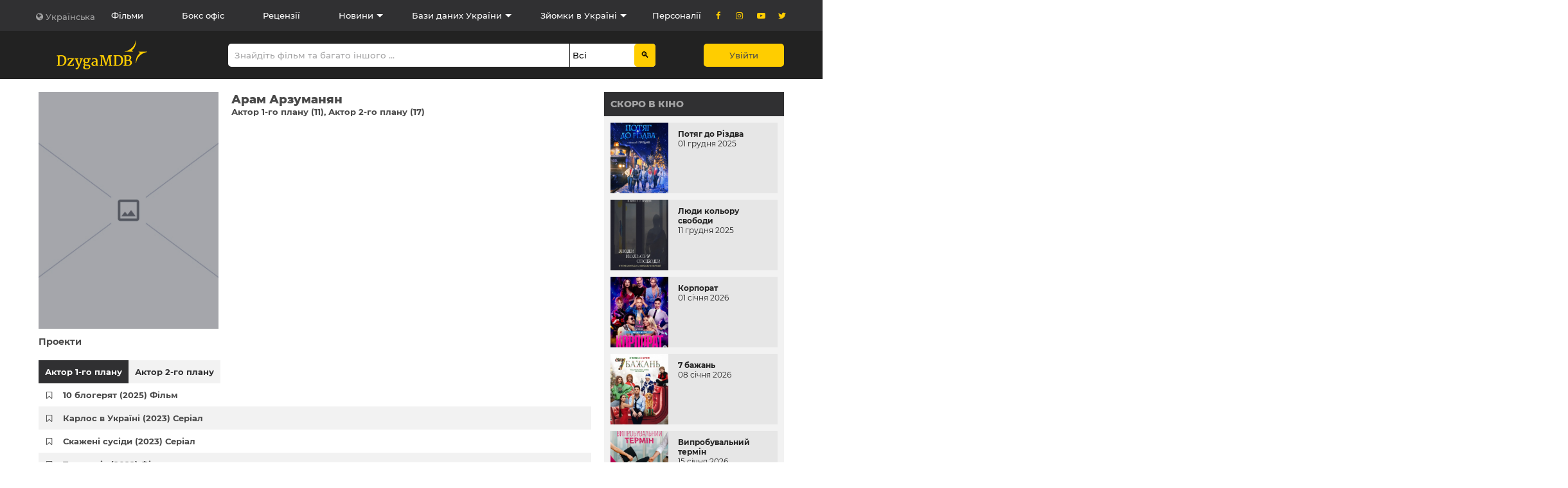

--- FILE ---
content_type: text/html; charset=UTF-8
request_url: https://dzygamdb.com/uk/site/pers-single?id=630
body_size: 11092
content:

<!DOCTYPE html>
<!--[if IE]><![endif]-->
<!--[if IE 8 ]><html dir="ltr" lang="en" class="ie8"><![endif]-->
<!--[if IE 9 ]><html dir="ltr" lang="en" class="ie9"><![endif]-->
<!--[if (gt IE 9)|!(IE)]><!-->
<html dir="ltr" lang="uk">
<!--<![endif]-->
    <head>
        <meta charset="UTF-8"/>

                <!-- Google Tag Manager -->
        <script>
            (function(w,d,s,l,i){
                w[l]=w[l]||[];
                w[l].push({'gtm.start':new Date().getTime(),event:'gtm.js'});
                var f=d.getElementsByTagName(s)[0],
                j=d.createElement(s),dl=l!='dataLayer'?'&l='+l:'';
                j.async=true;
                j.src='https://www.googletagmanager.com/gtm.js?id='+i+dl;f.parentNode.insertBefore(j,f);
            })(window,document,'script','dataLayer','GTM-KLSBMXX');
        </script>
        <!-- End Google Tag Manager -->

        <script async src="https://www.googletagmanager.com/gtag/js?id=UA-150823340-1"></script>
        <script>
            window.dataLayer = window.dataLayer || [];
            function gtag(){dataLayer.push(arguments);}
            gtag('js', new Date());
            gtag('config', 'UA-150823340-1');
        </script>
        
        <meta name="viewport" content="width=device-width, initial-scale=1, shrink-to-fit=no" />
        <meta http-equiv="X-UA-Compatible" content="IE=edge"/>

        <meta name="csrf-param" content="_csrf-frontend">
<meta name="csrf-token" content="9u0PL3gIyDKcP1juH5nkxoAEmwOQpfbhM7QIKRLSiAeSqn5CFGGDYu9sM6pM2r3xrV3zev7EuZlFx01BQ57BNg==">

        <link href="https://dzygamdb.com/uk/site/pers-single?id=630" rel="canonical"/>
        <link rel="shortcut icon" href="/favicon/favicon.ico" />

        <title>Арам Арзуманян | Dzyga MDB</title>
        <meta name="description" content="DzygaMDB - це найбільша база даних про аудіовізуальний сектор України">

        
        
        <link href="https://pro.fontawesome.com/releases/v5.15.1/css/all.css" rel="stylesheet">
<link href="/css/atom.css" rel="stylesheet">
<link href="/css/modals.css" rel="stylesheet">
<link href="/css/style.bundle.css" rel="stylesheet">
<link href="/css/site-fix.css" rel="stylesheet">
<link href="/css/tooltipster.bundle.min.css" rel="stylesheet">
<link href="/css/chat2.css" rel="stylesheet">    </head>
    <body class="common-home" data-controller="site" data-action="pers-single">
                <!-- Google Tag Manager (noscript) -->
        <noscript>
            <iframe src="https://www.googletagmanager.com/ns.html?id=GTM-KLSBMXX" height="0" width="0" style="display:none;visibility:hidden"></iframe>
        </noscript>
        <!-- End Google Tag Manager (noscript) -->
        
        
        
        <header class="dzyga-header" data-controller="site" data-action="pers-single"><nav class="top-navigation container" role="navigation"><ol class="languages-list list-dropdown"><li class="list-item"><a href="javascript:void(0)">Українська</a></li><li class="list-item"><a href="/en/site/pers-single?id=630">English</a></li></ol><ol class="navigation-list"><li class="list-item mm4"><a class="" href="/site/films">Фільми</a></li><li class="list-item mm5"><a class="" href="/site/box-office">Бокс офіс</a></li><li class="list-item mm6"><a class="" href="/site/reviews">Рецензії</a></li><li class="list-item mm7 children pro-menu-sub aa"><a href="/site/news" class="zzz">Новини</a><div class="sub-menu sm7 aaa hidden"><div class="list-item w-auto"><a class="" href="/site/news">Новини</a></div><div class="list-item w-auto"><a class="" href="/site/events">Заходи</a></div></div></li><li class="list-item mm8 children pro-menu-sub aa"><a href="/site/partners" class="zzz">Бази даних України</a><div class="sub-menu sm8 aaa hidden"><div class="list-item w-auto"><a class="" href="https://docudays.ua/catalogue/" target="_blank">Електроний каталог української документалістики</a></div><div class="list-item w-auto"><a class="" href="https://locations.com.ua/#/" target="_blank">Маркетплейс українських локацій для знімання</a></div><div class="list-item w-auto"><a class="" href="https://dreamcast.in.ua" target="_blank">Український кастинг-портал DreamCast</a></div></div></li><li class="list-item mm9 children pro-menu-sub  aa"><a href="/site/aspects" class="zzz">Зйомки в Україні</a><div class="sub-menu sm9 aaa hidden"><div class="list-item w-auto"><a class="" href="/site/aspects">Юридичні питання</a></div><div class="list-item w-auto"><a class="" href="/site/film-commission">Кінокомісії та державні органи</a></div></div></li><li class="list-item mm11"><a class="" href="/site/persons">Персоналії</a></li></ol><ol class="social-list"><div class="list-item"><a href="https://www.facebook.com/dzygamdb" target="_blank"><i class="icon icon-facebook"></i></a></div><div class="list-item"><a href="https://instagram.com/golden_dzyga/" target="_blank"><i class="icon icon-instagram"></i></a></div><div class="list-item"><a href="https://www.youtube.com/channel/UC3d9SmwN6bu-cQrMALwJOnA" target="_blank"><i class="icon icon-youtube-play"></i></a></div><div class="list-item"><a href="https://twitter.com/dzygamdb" target="_blank"><i class="icon icon-twitter"></i></a></div></ol></nav><div class="main-navigation container" role="search" itemscope itemtype="https://schema.org/WebSite"><meta itemprop="url" content="https://dzygamdb.com"/><a href="/"><script type="application/ld+json">{"@context":"https://schema.org","@type":"Organization","name": "Logo DzygaMDB","url": "https://dzygamdb.com","logo": "https://dzygamdb.com/img/svg/logo.svg"}</script><img src="/img/svg/logo.svg" alt="Logo DzygaMDB"></a><!-- SEARCHING START --><form id="searching" name="searching" class="search-wrapper" action="/uk/searching.html" method="get" itemprop="potentialAction" itemscope itemtype="https://schema.org/SearchAction"><div class="search"><meta itemprop="target" content="https://dzygamdb.com/uk/searching.html?q={q}"/><label for="search_text"></label><input id="search_text" itemprop="query-input" name="q" minlength="1" required value="" placeholder="Знайдіть фільм та багато іншого ..."></div><div class="select"><label id="searching_type-label" for="searching_type"></label><select id="searching_type" name="type"><option value="0" selected>Всі</option><option value="1" >Фільми</option><option value="2" >Рецензії</option><option value="3" >Новини</option><option value="4" >Заходи</option><option value="5" >Персоналії</option><option value="6" >Компанії та послуги</option><option value="7" >Кастинги та вакансії</option><option value="8" >Сценарії</option></select></div><input type="submit" value="&#128269;" class="link-search"></form><!-- SEARCHING END --><a href="/login/index" class="btn">Увійти</a></div><div class="dzyga-header-mobile"><a href="/" class="logo"><svg class="logo" width="200" height="45" version="1.1" xmlns="http://www.w3.org/2000/svg" xmlns:xlink="http://www.w3.org/1999/xlink" x="0px" y="0px" viewBox="0 0 225 64" style="enable-background:new 0 0 225 64;" xml:space="preserve"><style type="text/css">.st0{fill:#FFCD00;}</style><path class="st0" d="M157.5,56.2v-1.8c1.4,0,2.6-0.4,3.5-1.2c0.9-0.8,1.4-2,1.4-3.5c0-1.6-0.4-2.7-1.3-3.5c-0.8-0.8-2-1.1-3.6-1.2
v-2.1c1.1-0.1,2-0.5,2.6-1.1c0.7-0.8,1.1-1.9,1.1-3.4c0-1.3-0.4-2.3-1.3-3c-0.6-0.5-1.5-0.8-2.5-0.9v-1.9c2.2,0.1,3.9,0.5,5.2,1.3
c1.4,0.9,2.1,2.2,2.1,4c0,1.4-0.4,2.6-1.1,3.6c-0.7,1-1.8,1.6-3.1,1.9c1.1,0,2,0.3,2.9,0.8c0.9,0.5,1.6,1.2,2.1,2
c0.5,0.8,0.8,1.8,0.8,2.9c0,2.3-0.9,4-2.6,5.2C162.3,55.5,160.2,56.1,157.5,56.2z M157.5,32.6v1.9c-0.3,0-0.7-0.1-1.1-0.1
c-0.4,0-0.9,0-1.4,0c-0.6,0-1,0.1-1.2,0.2l0,8.2c0.3,0.1,0.9,0.1,1.7,0.1h1.3c0.3,0,0.5,0,0.8,0V45l-0.1,0h-1.7c-0.9,0-1.6,0-2,0.1
v8.8c0.2,0.1,0.7,0.3,1.4,0.4c0.7,0.1,1.4,0.2,2.1,0.2c0.1,0,0.2,0,0.2,0v1.8c-0.4,0-0.8,0-1.2,0c-0.5,0-1,0-1.6,0
c-0.6,0-1.1,0-1.4-0.1c-0.3,0-0.6,0-0.9-0.1c-0.3,0-0.7,0-1.2,0h-3.6v-1.6L150,54v-19l-2.4-0.3v-1.8h4.1c0.3,0,0.6,0,0.9,0
c0.3,0,0.5,0,0.8-0.1c1.3-0.1,2.5-0.1,3.3-0.1C157,32.6,157.2,32.6,157.5,32.6L157.5,32.6z M137.1,56v-2c0.7-0.2,1.4-0.6,2.1-1
c1.1-0.8,1.9-1.9,2.5-3.3c0.6-1.4,0.9-3.1,0.9-5c0-3.3-0.7-5.8-2-7.6c-0.9-1.1-2.1-1.9-3.5-2.3v-2.2c2.9,0.3,5.1,1.2,6.7,2.8
c1.9,1.9,2.9,4.7,2.9,8.3c0,2.5-0.5,4.7-1.5,6.6c-1,1.9-2.4,3.3-4.2,4.3C139.8,55.4,138.5,55.8,137.1,56z M137.1,32.7v2.2
c-0.7-0.2-1.5-0.3-2.3-0.3c-1.3,0-2.4,0.1-3.2,0.3v18.9c0.8,0.3,1.9,0.5,3.1,0.5c0.4,0,0.7,0,0.9,0c0.5,0,1.1-0.1,1.6-0.3v2
c-0.7,0.1-1.4,0.2-2.2,0.2c-0.5,0-1.2,0-2.3-0.1c-0.9-0.1-1.8-0.1-2.9-0.1h-4.4v-1.6l2.4-0.5v-19l-2.3-0.3v-1.8h4.3
c0.8,0,1.8,0,3-0.1c0.3,0,0.7,0,1.2-0.1c0.5,0,1,0,1.4,0C136,32.6,136.6,32.6,137.1,32.7L137.1,32.7z M83.4,56.3v-2.2
c0.1,0,0.1,0,0.2,0c0.5,0,1-0.1,1.5-0.3c0.5-0.2,0.9-0.4,1.2-0.7l0-5.4c-1.1,0-2.1,0.1-3,0.4v-2c1-0.2,2-0.3,3-0.3V45
c0-1.4-0.3-2.4-1-2.9c-0.5-0.4-1.2-0.7-2-0.8V39c0.2,0,0.4,0,0.5,0c2,0,3.5,0.4,4.6,1.3c1.1,0.9,1.6,2.4,1.6,4.4v9.8H92v1.2
c-0.4,0.2-0.8,0.4-1.4,0.5c-0.6,0.1-1.2,0.2-1.7,0.2c-0.7,0-1.3-0.1-1.6-0.4c-0.3-0.3-0.5-0.8-0.5-1.5
C85.8,55.5,84.7,56.1,83.4,56.3L83.4,56.3z M97.2,54l1.3-18.8l-2.9-0.3v-2.1h8.1l4.7,14.7l0.6,2.5l0.7-2.5l4.5-14.7h7.5v2.1
l-2.8,0.3l1.6,18.8l2.5,0.5v1.6h-8.6v-1.6L117,54l-1.1-13.1l-0.1-5.5l-0.6,2.3l-5.9,18.6h-1.3l-5.5-15.8c-0.5-1.4-1.1-3.1-1.7-5.2
l-0.1,4.8L100,53.9l2.8,0.5v1.6h-8.2v-1.6L97.2,54z M83.4,39v2.3c-0.3,0-0.5,0-0.8,0c-0.7,0-1.4,0.1-2.3,0.3
c-0.9,0.2-1.6,0.5-2.2,0.9l-0.7-1.7c0.7-0.6,1.7-1,3-1.3C81.4,39.2,82.4,39,83.4,39L83.4,39z M83.4,46.2v2
c-0.4,0.1-0.8,0.3-1.2,0.4c-1.2,0.6-1.8,1.4-1.8,2.6c0,1.9,1,2.9,3,3v2.2c-0.4,0.1-0.9,0.1-1.4,0.1c-1,0-2-0.2-2.8-0.6
c-0.8-0.4-1.5-1-1.9-1.7c-0.4-0.7-0.7-1.5-0.7-2.4c0-1.3,0.5-2.5,1.5-3.3c1-0.9,2.2-1.5,3.7-1.9C82.3,46.4,82.8,46.3,83.4,46.2
L83.4,46.2z M65.5,64v-2c0.3,0,0.5,0,0.8,0c1.6,0,2.7-0.2,3.5-0.7c0.8-0.5,1.2-1.3,1.2-2.3c0-0.7-0.1-1.3-0.3-1.7
c-0.2-0.4-0.6-0.7-1.2-1C68.9,56.1,68.1,56,67,56l-1.6,0v-2.7c0.6,0,1.5,0,2.4,0c2.5,0,4.1,0.4,5,1.3c0.9,0.8,1.3,2,1.3,3.5
c0,1.2-0.4,2.3-1.1,3.2c-0.7,0.9-1.8,1.6-3.1,2c-1.3,0.5-2.8,0.7-4.5,0.7L65.5,64L65.5,64z M65.5,50.3v-1.9c0.1,0,0.2,0,0.3,0
c1.1,0,1.9-0.3,2.3-1c0.5-0.7,0.7-1.6,0.7-2.9c0-2.7-1.1-4-3.3-4.1v-1.7c0.1,0,0.3,0,0.4,0c1.9,0,3.4,0.4,4.6,1.3
c0.4-0.7,1.3-1,2.7-1h1.6v2.8h-3c0.3,0.7,0.5,1.5,0.5,2.5c0,1.3-0.3,2.4-1,3.3c-0.6,0.9-1.5,1.6-2.5,2.1
C67.9,50.1,66.7,50.3,65.5,50.3z M11.7,32.7c2.9,0.3,5.1,1.2,6.7,2.8c1.9,1.9,2.9,4.7,2.9,8.3c0,2.5-0.5,4.7-1.5,6.6
c-1,1.9-2.4,3.3-4.2,4.3c-1.2,0.7-2.5,1.1-3.9,1.3v-2c0.7-0.2,1.4-0.6,2.1-1c1.1-0.8,1.9-1.9,2.5-3.3c0.6-1.4,0.9-3.1,0.9-5
c0-3.3-0.7-5.8-2-7.6c-0.9-1.1-2.1-1.9-3.5-2.3V32.7L11.7,32.7z M65.5,38.7v1.7c0,0-0.1,0-0.1,0c-1,0-1.7,0.3-2.3,0.9
s-0.9,1.5-0.9,2.6c0,1.3,0.3,2.4,0.9,3.2c0.5,0.8,1.3,1.2,2.4,1.2v1.9l-0.1,0c-1.1,0-2.1-0.1-3-0.4c-0.1,0.3-0.2,0.7-0.2,1
c0,0.3,0,0.5,0,0.6c0,0.6,0.2,1,0.5,1.3c0.3,0.3,0.8,0.4,1.5,0.5c0.3,0,0.7,0,1.3,0V56l-0.6,0c-1.1,0-1.9,0-2.5-0.1
c-0.5,0.7-0.7,1.5-0.7,2.5c0,1.2,0.4,2.1,1.3,2.7c0.7,0.5,1.5,0.8,2.5,0.9v2c-2.1,0-3.8-0.4-5.1-1c-1.4-0.7-2.1-1.8-2.1-3.4
c0-0.8,0.3-1.6,0.8-2.3c0.5-0.7,1.1-1.3,1.8-1.7c-0.5-0.2-0.9-0.4-1.2-0.7c-0.2-0.3-0.4-0.6-0.4-0.9c-0.1-0.3-0.1-0.7-0.1-1.1
c0-0.4,0.2-1,0.6-1.7c0.4-0.7,0.8-1.3,1.3-1.8c-1.7-1-2.6-2.5-2.6-4.6c0-1.3,0.3-2.4,1-3.3c0.7-0.9,1.6-1.6,2.7-2
C63.2,39,64.3,38.8,65.5,38.7L65.5,38.7z M37.8,40.8l-8.2,11.5L28,54.3l7-0.4l1-2.5h2l-0.2,4.7H23.9l-0.6-1.3l1.3-1.9l7.5-10.4
l1.3-1.4l-6.5,0.2l-1,2.9H24v-4.8h13.3L37.8,40.8L37.8,40.8z M41.8,60.7c0.5,0.1,1,0.2,1.6,0.2c0.9,0,1.7-0.4,2.5-1.1
c0.8-0.8,1.4-2,1.9-3.7h-0.7l-5.9-14.4l-1.5-0.3v-2h7.6v2l-2,0.3l3.3,9.3l0.7,2.5l0.7-2.5l2.8-9.3l-2.2-0.3v-2h6.9v2l-1.6,0.3
c-1.1,3.2-2.2,6.3-3.3,9.2c-1.1,2.9-1.9,4.9-2.3,5.9c-0.7,1.8-1.5,3.3-2.1,4.3c-0.7,1-1.5,1.7-2.4,2.1c-0.6,0.5-1.4,0.8-2.3,0.8
c-0.3,0-0.6,0-1-0.1c-0.3,0-0.6-0.1-0.7-0.2V60.7z M2.4,54v-19l-2.3-0.3v-1.8h4.3c0.8,0,1.8,0,3-0.1c0.3,0,0.7,0,1.2-0.1
c0.5,0,1,0,1.4,0c0.6,0,1.2,0,1.8,0.1v2.2c-0.7-0.2-1.5-0.3-2.3-0.3c-1.3,0-2.4,0.1-3.2,0.3v18.9c0.8,0.3,1.9,0.5,3.1,0.5
c0.4,0,0.7,0,0.9,0c0.5,0,1.1-0.1,1.6-0.3v2c-0.7,0.1-1.4,0.2-2.2,0.2c-0.5,0-1.2,0-2.3-0.1c-0.9-0.1-1.8-0.1-2.9-0.1H0v-1.6
L2.4,54z"/><path class="st0" d="M174.8,49.9c0-5.8,0.9-9.9,2.4-13.2c1.5-3.2,3.5-5.6,5.8-7.9c0.4-0.4,0.7-0.9,0.6-1.4c-0.1-1-1.6-1.5-2.4-1.8
l0.1-0.6H200l0,0.6c-6.4,1-12.2,4-16.6,8.3c-4.3,4.2-7.2,9.7-7.9,16L174.8,49.9L174.8,49.9z M175.2,0l-0.6,0
c-0.8,6.3-3.7,11.8-7.9,16c-4.4,4.4-10.2,7.3-16.6,8.3l0,0.6h18.7l0.1-0.6c-0.8-0.4-2.3-0.8-2.4-1.8c-0.1-0.5,0.3-1.1,0.6-1.4
c2.2-2.3,4.3-4.7,5.8-7.9C174.3,9.9,175.2,5.8,175.2,0z"/></svg></a><a href="javascript:void(0)" class="btn-menu"><span></span><span></span><span></span><span></span></a><div class="mobile-menu"><div class="wrapper mt100 w100p"><form id="form-search2" name="search2" class="search-wrapper" action="/uk/searching.html" method="get" itemprop="potentialAction" itemscope itemtype="https://schema.org/SearchAction"><!--input name="_csrf-frontend" value="9u0PL3gIyDKcP1juH5nkxoAEmwOQpfbhM7QIKRLSiAeSqn5CFGGDYu9sM6pM2r3xrV3zev7EuZlFx01BQ57BNg==" type="hidden"><input name="return" value="/uk/site/pers-single?id=630" type="hidden"--><meta itemprop="target" content="https://dzygamdb.com/uk/searching.html?q={q}"/><input itemprop="query-input" minlength="1" required id="search_text2" name="q" placeholder="Пошук ..."></form><ol class="navigation-list"><li class="list-item"><a class="" href="/site/films">Фільми</a></li><li class="list-item"><a class="" href="/site/box-office">Бокс офіс</a></li><li class="list-item"><a class="" href="/site/reviews">Рецензії</a></li><li class="list-item"><a class="" href="/site/news">Новини</a></li><li class="list-item"><a class="" href="/site/events">Заходи</a></li><li class="list-item"><a class="" href="/site/persons">Персоналії</a></li><li class="list-item"><a href="/site/aspects" class="">Юридичні питання</a></li><li class="list-item"><a href="/site/film-commission" class="">Кінокомісії та державні органи</a></li></ol><a href="/login/index" class="btn">Увійти</a><ol class="languages-list list-dropdown"><li class="list-item"><a href="javascript:void(0)" class="w100p">Українська</a></li><li class="list-item"><a href="/en/site/pers-single?id=630" class="w100p">English</a></li></ol><ol class="social-list"><li class="list-item"><a href="https://www.facebook.com/dzygamdb" target="_blank"><i class="icon icon-facebook"></i></a></li><li class="list-item"><a href="https://instagram.com/golden_dzyga/" target="_blank"><i class="icon icon-instagram"></i></a></li><li class="list-item"><a href="https://www.youtube.com/channel/UC3d9SmwN6bu-cQrMALwJOnA" target="_blank"><i class="icon icon-youtube-play"></i></a></li><li class="list-item"><a href="https://twitter.com/dzygamdb" target="_blank"><i class="icon icon-twitter"></i></a></li></ol></div></div></div></header>
        
<main class="container" role="main" data-view="/site/pers-single">
    <div class="dzyga-main">
        <section class="person">
            <div class="person-info-wrapper">
                <div class="person-photo">
                    <img src="/img/default_poster.jpg" alt="">
                </div>
                <div class="person-information">
                    <p class="name">Арам Арзуманян</p>
                    <p class="profession">
                         <a href="javascript:void(0)" class="role-btn" data-tab_i="tab_1">Актор 1-го плану (11)</a> <a href="javascript:void(0)" class="role-btn" data-tab_i="tab_2">Актор 2-го плану (17)</a>                    </p>
                </div>
            </div>

            <div class="filmography">
                <h6 class="heading">Проекти</h6>
                <div class="tabs-btn-wrapper slide-up-boxes">
                    <a href="#tab_1" class="tab-btn active" data-tab_i="tab_1">Актор 1-го плану</a><a href="#tab_2" class="tab-btn" data-tab_i="tab_2">Актор 2-го плану</a>                </div>

                <div class="tabs-content">
                    <div id="tab_1" class="tab active"><ul class="filmography-list"><li class="list-item"><a href="/login/index" class="add-to-bookmark"><i class="icon icon-bookmark-empty"></i></a><a class="film" href="/site/films-single?id=6348">10 блогерят (2025) Фільм</a></li><li class="list-item"><a href="/login/index" class="add-to-bookmark"><i class="icon icon-bookmark-empty"></i></a><a class="film" href="/site/films-single?id=5901">Карлос в Україні (2023) Серіал</a></li><li class="list-item"><a href="/login/index" class="add-to-bookmark"><i class="icon icon-bookmark-empty"></i></a><a class="film" href="/site/films-single?id=5555">Скажені сусіди (2023) Серіал</a></li><li class="list-item"><a href="/login/index" class="add-to-bookmark"><i class="icon icon-bookmark-empty"></i></a><a class="film" href="/site/films-single?id=5665">Територія (2022) Фільм</a></li><li class="list-item"><a href="/login/index" class="add-to-bookmark"><i class="icon icon-bookmark-empty"></i></a><a class="film" href="/site/films-single?id=4938">Скажені сусіди. Нові історії (2022) Фільм</a></li><li class="list-item"><a href="/login/index" class="add-to-bookmark"><i class="icon icon-bookmark-empty"></i></a><a class="film" href="/site/films-single?id=3224">Скажене весілля 3 (2021) Фільм</a></li><li class="list-item"><a href="/login/index" class="add-to-bookmark"><i class="icon icon-bookmark-empty"></i></a><a class="film" href="/site/films-single?id=3621">Великі Вуйки 2. Вдома краще (2020) Серіал</a></li><li class="list-item"><a href="/login/index" class="add-to-bookmark"><i class="icon icon-bookmark-empty"></i></a><a class="film" href="/site/films-single?id=43">Скажене весілля 2 (2019) Фільм</a></li><li class="list-item"><a href="/login/index" class="add-to-bookmark"><i class="icon icon-bookmark-empty"></i></a><a class="film" href="/site/films-single?id=1884">Великі Вуйки (2019) Серіал</a></li><li class="list-item"><a href="/login/index" class="add-to-bookmark"><i class="icon icon-bookmark-empty"></i></a><a class="film" href="/site/films-single?id=44">Скажене весілля (2018) Фільм</a></li><li class="list-item"><a href="/login/index" class="add-to-bookmark"><i class="icon icon-bookmark-empty"></i></a><a class="film" href="/site/films-single?id=4620">Пацики (2016) Серіал</a></li></ul></div><div id="tab_2" class="tab"><ul class="filmography-list"><li class="list-item"><a href="/login/index" class="add-to-bookmark"><i class="icon icon-bookmark-empty"></i></a><a class="film" href="/site/films-single?id=5807">Встигнути до 30 (2023) Серіал</a></li><li class="list-item"><a href="/login/index" class="add-to-bookmark"><i class="icon icon-bookmark-empty"></i></a><a class="film" href="/site/films-single?id=5036">Юрчишини 2 (2021) Серіал</a></li><li class="list-item"><a href="/login/index" class="add-to-bookmark"><i class="icon icon-bookmark-empty"></i></a><a class="film" href="/site/films-single?id=4872">Джек і Лондон (2021) Серіал</a></li><li class="list-item"><a href="/login/index" class="add-to-bookmark"><i class="icon icon-bookmark-empty"></i></a><a class="film" href="/site/films-single?id=3680">Прибулець (2020) Серіал</a></li><li class="list-item"><a href="/login/index" class="add-to-bookmark"><i class="icon icon-bookmark-empty"></i></a><a class="film" href="/site/films-single?id=3017">Рідня (2020) Серіал</a></li><li class="list-item"><a href="/login/index" class="add-to-bookmark"><i class="icon icon-bookmark-empty"></i></a><a class="film" href="/site/films-single?id=2771">Королі Палат (2019) Серіал</a></li><li class="list-item"><a href="/login/index" class="add-to-bookmark"><i class="icon icon-bookmark-empty"></i></a><a class="film" href="/site/films-single?id=366">Пекельна хоругва, або Різдво козацьке (2019) Фільм</a></li><li class="list-item"><a href="/login/index" class="add-to-bookmark"><i class="icon icon-bookmark-empty"></i></a><a class="film" href="/site/films-single?id=1652">Виходьте без дзвінка 2 (2019) Серіал</a></li><li class="list-item"><a href="/login/index" class="add-to-bookmark"><i class="icon icon-bookmark-empty"></i></a><a class="film" href="/site/films-single?id=3133">Джованні (2019) Серіал</a></li><li class="list-item"><a href="/login/index" class="add-to-bookmark"><i class="icon icon-bookmark-empty"></i></a><a class="film" href="/site/films-single?id=89">Пригоди S Миколая (2018) Фільм</a></li><li class="list-item"><a href="/login/index" class="add-to-bookmark"><i class="icon icon-bookmark-empty"></i></a><a class="film" href="/site/films-single?id=1225">Швидка (2018) Серіал</a></li><li class="list-item"><a href="/login/index" class="add-to-bookmark"><i class="icon icon-bookmark-empty"></i></a><a class="film" href="/site/films-single?id=3217">Здамо будиночок біля моря (2018) Серіал</a></li><li class="list-item"><a href="/login/index" class="add-to-bookmark"><i class="icon icon-bookmark-empty"></i></a><a class="film" href="/site/films-single?id=2978">Стоматолог (2018) Серіал</a></li><li class="list-item"><a href="/login/index" class="add-to-bookmark"><i class="icon icon-bookmark-empty"></i></a><a class="film" href="/site/films-single?id=4457">Шанс на кохання (2017) Серіал</a></li><li class="list-item"><a href="/login/index" class="add-to-bookmark"><i class="icon icon-bookmark-empty"></i></a><a class="film" href="/site/films-single?id=2779">Дефективи (2017) Серіал</a></li><li class="list-item"><a href="/login/index" class="add-to-bookmark"><i class="icon icon-bookmark-empty"></i></a><a class="film" href="/site/films-single?id=87">Казка про гроші (2017) Фільм</a></li><li class="list-item"><a href="/login/index" class="add-to-bookmark"><i class="icon icon-bookmark-empty"></i></a><a class="film" href="/site/films-single?id=4206">Недотуркані (2016) Серіал</a></li></ul></div>                </div>
            </div>
        </section>
    </div>

        <aside role="complementary">
        
<div class="celebrities">
    <h4 class="aside-heading"><a href="/site/films">Скоро в кіно</a></h4>
    <div class="premier-wrapper">
                    <div class="premier-film w100p">
                <div class="premier-film-photo" style="background-image:url(https://dzygamdb.com/images/cache/projects/6374/big2_20328.jpg)"></div>
                <div class="premier-film-desc">
                    <p class="premier-film-name">Потяг до Різдва</p>
                    <p class="premier-film-date">01 грудня 2025</p>
                </div>
                <a href="/site/films-single?id=6374" class="link"></a>
            </div>
                    <div class="premier-film w100p">
                <div class="premier-film-photo" style="background-image:url(https://dzygamdb.com/images/cache/projects/6481/big2_20828.jpg)"></div>
                <div class="premier-film-desc">
                    <p class="premier-film-name">Люди кольору свободи</p>
                    <p class="premier-film-date">11 грудня 2025</p>
                </div>
                <a href="/site/films-single?id=6481" class="link"></a>
            </div>
                    <div class="premier-film w100p">
                <div class="premier-film-photo" style="background-image:url(https://dzygamdb.com/images/cache/projects/6420/big2_20827.jpg)"></div>
                <div class="premier-film-desc">
                    <p class="premier-film-name">Корпорат</p>
                    <p class="premier-film-date">01 січня 2026</p>
                </div>
                <a href="/site/films-single?id=6420" class="link"></a>
            </div>
                    <div class="premier-film w100p">
                <div class="premier-film-photo" style="background-image:url(https://dzygamdb.com/images/cache/projects/5241/big2_20793.jpg)"></div>
                <div class="premier-film-desc">
                    <p class="premier-film-name">7 бажань</p>
                    <p class="premier-film-date">08 січня 2026</p>
                </div>
                <a href="/site/films-single?id=5241" class="link"></a>
            </div>
                    <div class="premier-film w100p">
                <div class="premier-film-photo" style="background-image:url(https://dzygamdb.com/images/cache/projects/6421/big2_20493.jpg)"></div>
                <div class="premier-film-desc">
                    <p class="premier-film-name">Випробувальний термін</p>
                    <p class="premier-film-date">15 січня 2026</p>
                </div>
                <a href="/site/films-single?id=6421" class="link"></a>
            </div>
            </div>
</div>

        
        
<div class="box-office">
    <h4 class="aside-heading"><a href="/site/box-office">Бокс офіс</a></h4>
    <ul class="film-list">
        
            <li class="list-item">
                <a href="/site/films-single?id=1080">
                    Мавка. Лісова пісня                </a>
                <span class="film-income">₴&nbsp;156&nbsp;161&nbsp;727</span>
            </li>
            
            <li class="list-item">
                <a href="/site/films-single?id=6396">
                    Антарктида                </a>
                <span class="film-income">₴&nbsp;75&nbsp;000&nbsp;000</span>
            </li>
            
            <li class="list-item">
                <a href="/site/films-single?id=111">
                    Я, Ти, Він, Вона                </a>
                <span class="film-income">₴&nbsp;71&nbsp;039&nbsp;476</span>
            </li>
            
            <li class="list-item">
                <a href="/site/films-single?id=1772">
                    Довбуш                </a>
                <span class="film-income">₴&nbsp;68&nbsp;531&nbsp;881</span>
            </li>
            
            <li class="list-item">
                <a href="/site/films-single?id=1631">
                    Я, «Побєда» і Берлін                </a>
                <span class="film-income">₴&nbsp;59&nbsp;324&nbsp;059</span>
            </li>
            
            <li class="list-item">
                <a href="/site/films-single?id=5684">
                    Конотопська відьма                </a>
                <span class="film-income">₴&nbsp;57&nbsp;443&nbsp;591</span>
            </li>
            
            <li class="list-item">
                <a href="/site/films-single?id=44">
                    Скажене весілля                </a>
                <span class="film-income">₴&nbsp;54&nbsp;910&nbsp;768</span>
            </li>
            
            <li class="list-item">
                <a href="/site/films-single?id=5951">
                    Потяг у 31 грудня                </a>
                <span class="film-income">₴&nbsp;52&nbsp;048&nbsp;550</span>
            </li>
            
            <li class="list-item">
                <a href="/site/films-single?id=43">
                    Скажене весілля 2                </a>
                <span class="film-income">₴&nbsp;41&nbsp;268&nbsp;466</span>
            </li>
            
            <li class="list-item">
                <a href="/site/films-single?id=6098">
                    Коли ти вийдеш заміж?                </a>
                <span class="film-income">₴&nbsp;40&nbsp;200&nbsp;000</span>
            </li>
                </ul>
</div>
    </aside>
    </main>

<script>
    function myAdd(id, item) {
        let request = new XMLHttpRequest();
        request.open('POST', '/uk/site/select-'+item, true);
        request.setRequestHeader("Content-type", "application/x-www-form-urlencoded");
        request.addEventListener('readystatechange', function() {
            if (request.readyState == 4 && request.status == 200) {
                let a = JSON.parse(request.responseText);
                let bookmarks = document.getElementsByClassName('f'+a.message);
                for (let i = 0; i < bookmarks.length; i++) {
                    bookmarks[i].classList.add('active');
                    bookmarks[i].setAttribute('onClick', 'myDel('+id+', \''+item+'\')');
                }
            }
        });
        request.send('_csrf-frontend=' + yii.getCsrfToken() + '&id='+id);
    }

    function myDel(id, item) {
        let request = new XMLHttpRequest();
        request.open('POST', '/uk/site/unselect-'+item, true);
        request.setRequestHeader("Content-type", "application/x-www-form-urlencoded");
        request.addEventListener('readystatechange', function() {
            if (request.readyState == 4 && request.status == 200) {
                let a = JSON.parse(request.responseText);
                let bookmarks = document.getElementsByClassName('f'+a.message);
                for (let i = 0; i < bookmarks.length; i++) {
                    bookmarks[i].classList.remove('active');
                    bookmarks[i].setAttribute('onClick', 'myAdd('+id+', \''+item+'\')');
                }
            }
        });
        request.send('_csrf-frontend=' + yii.getCsrfToken() + '&id='+id);
    }
</script>

        <section class="dzyga-faq container mt10">
            <div class="container">
                <h6 class="heading faq-heading block-open">Онлайн кінобаза України</h6>
                <div class="block-content">
                    <p>
                        Якщо у вас виникли будь-які технічні складнощі, будь ласка, напишіть нам листа на<a href="mailto:info@dzygamdb.com"> info@dzygamdb.com</a>, або скористайтеся Telegram за номером <a href="tel:+380968892191">+38(096)889-21-91</a>
                    </p>
                    <p>
                        З питань розміщення реклами звертайтеся за адресою: <a href="mailto:ad@dzygamdb.com">ad@dzygamdb.com</a>. Варіанти розміщення дивіться за <a href="/site/details">посиланням</a>
                    </p>
                </div>
            </div>
        </section>

        
        <section class="dzyga-bottom-navigation" role="contentinfo"><div class="container"><div><a href="/" class="logo-ling"><svg class="logo" width="145" height="30" viewBox="0 0 145 30" fill="none"
                     xmlns="http://www.w3.org/2000/svg"><path
                        d="M0 0H5.03707C8.29017 0 10.4939 0.158451 11.6482 0.475352C12.8025 0.792253 13.6421 1.26761 14.2717 1.95423C14.8489 2.64084 15.2161 3.38028 15.3735 4.27817C15.531 5.12324 15.5834 6.81338 15.5834 9.29577V18.4859C15.5834 20.8627 15.4785 22.3944 15.2686 23.1866C15.0587 23.9789 14.6914 24.6127 14.1143 25.0352C13.5896 25.4577 12.9075 25.7746 12.1204 25.9859C11.3334 26.1444 10.1266 26.25 8.50005 26.25H0V0ZM6.71609 4.48944V21.7606C7.71301 21.7606 8.29017 21.5493 8.50005 21.1796C8.70993 20.8099 8.81487 19.7007 8.81487 17.9577V7.76408C8.81487 6.60211 8.7624 5.80986 8.70993 5.49296C8.65746 5.17606 8.44758 4.91197 8.18523 4.75352C7.97536 4.54225 7.45066 4.48944 6.71609 4.48944Z" /><path
                        d="M28.6483 4.75342V9.50694L23.8736 21.9189H28.6483V26.2499H17.6298V21.7605L22.5094 9.0844H18.1545V4.75342H28.6483Z" /><path
                        d="M45.0188 4.75342L43.1823 20.3344C42.8675 22.8168 42.6576 24.4541 42.4478 25.352C42.2379 26.2499 41.9231 26.9893 41.4508 27.5703C40.9786 28.1513 40.349 28.5738 39.5619 28.8379C38.7224 29.102 37.4632 29.2605 35.6267 29.2605H31.6915V25.8274C32.6884 25.8274 33.3181 25.7745 33.6329 25.6689C33.9477 25.5633 34.0526 25.352 34.0526 24.9823C34.0526 24.8238 33.8952 24.0844 33.6329 22.7112L30.1174 4.75342H35.994L38.0928 19.2781L39.1422 4.75342H45.0188Z" /><path
                        d="M61.4942 4.75351V21.338C61.4942 23.5563 61.4417 25.0352 61.3367 25.669C61.2318 26.3028 60.8645 26.9894 60.2349 27.7289C59.6053 28.4683 58.7657 28.9965 57.6639 29.419C56.562 29.7887 55.1454 30 53.5188 30C51.4725 30 49.7935 29.6303 48.5342 28.9436C47.2749 28.257 46.6453 26.831 46.5928 24.7711H52.8892C52.8892 25.7218 53.2565 26.1972 53.9386 26.1972C54.4108 26.1972 54.7781 26.0387 54.9355 25.7746C55.0929 25.4577 55.1978 24.8767 55.1978 23.926V22.2887C54.6207 22.8169 54.0435 23.1866 53.4663 23.4507C52.8892 23.7148 52.1546 23.7676 51.4725 23.7676C50.3182 23.7676 49.3737 23.5035 48.5867 23.081C47.8521 22.6056 47.3274 21.9718 47.0651 21.2324C46.8027 20.4401 46.6453 19.3838 46.6453 17.9577V10.088C46.6453 8.02816 47.0126 6.6021 47.7472 5.70421C48.4817 4.80632 49.5836 4.38379 51.0527 4.38379C51.8398 4.38379 52.6268 4.54224 53.2565 4.91196C53.9386 5.22886 54.5157 5.75703 55.0404 6.44365L55.5126 4.80632H61.4942V4.75351ZM55.0404 10.4577C55.0404 9.45421 54.9879 8.87323 54.883 8.55632C54.7781 8.29224 54.5157 8.13379 54.1484 8.13379C53.7811 8.13379 53.5188 8.29224 53.3614 8.60914C53.204 8.92604 53.1515 9.50703 53.1515 10.4577V17.6936C53.1515 18.6444 53.204 19.2782 53.3089 19.5422C53.4139 19.8063 53.6762 19.9648 54.0435 19.9648C54.4632 19.9648 54.7256 19.8063 54.883 19.4366C54.9879 19.0669 55.0929 18.3275 55.0929 17.1127V10.4577H55.0404Z" /><path
                        d="M70.2566 13.0458H64.1701V11.6198C64.1701 9.98246 64.38 8.66204 64.7473 7.76415C65.1146 6.86627 65.9016 6.07401 67.0035 5.38739C68.1054 4.70077 69.627 4.33105 71.4634 4.33105C73.6671 4.33105 75.2937 4.70077 76.3955 5.49303C77.4974 6.28528 78.1795 7.23598 78.3894 8.39796C78.5992 9.55993 78.7042 11.8839 78.7042 15.4226V26.1972H72.4078V24.2958C71.9881 25.0881 71.5159 25.6163 70.8862 26.0388C70.2566 26.4085 69.522 26.6198 68.6301 26.6198C67.4757 26.6198 66.4788 26.3029 65.5344 25.6691C64.5899 25.0353 64.1177 23.6092 64.1177 21.4437V19.7008C64.1177 18.1163 64.38 17.0071 64.8522 16.4261C65.3769 15.8451 66.5837 15.1585 68.5776 14.3663C70.6764 13.5212 71.8307 12.9402 71.9881 12.6761C72.1455 12.3592 72.198 11.7782 72.198 10.8804C72.198 9.7712 72.093 9.03176 71.9356 8.66204C71.7782 8.34514 71.5159 8.13387 71.0961 8.13387C70.6764 8.13387 70.3615 8.29232 70.2566 8.55641C70.1517 8.82049 70.0992 9.55993 70.0992 10.7747V13.0458H70.2566ZM72.3029 16.0036C71.2535 16.7958 70.6764 17.4296 70.5189 17.9578C70.3615 18.486 70.2566 19.2254 70.2566 20.1761C70.2566 21.2853 70.3091 22.0247 70.4665 22.3416C70.6239 22.6585 70.8862 22.817 71.306 22.817C71.7257 22.817 71.9881 22.7113 72.093 22.4473C72.198 22.1832 72.3029 21.5494 72.3029 20.4402V16.0036Z" /><path
                        d="M108.402 0V26.25H102.525V8.55634L100.164 26.25H95.9667L93.5006 8.92606V26.25H87.624V0H96.334C96.5963 1.58451 96.8586 3.4331 97.121 5.59859L98.0654 12.2535L99.6395 0H108.402Z" /><path
                        d="M111.13 0H116.167C119.421 0 121.624 0.158451 122.779 0.475352C123.933 0.792253 124.772 1.26761 125.402 1.95423C125.979 2.64084 126.346 3.4331 126.504 4.27817C126.661 5.12324 126.714 6.81338 126.714 9.29577V18.4859C126.714 20.8627 126.609 22.3944 126.399 23.1866C126.189 23.9789 125.822 24.6127 125.245 25.0352C124.72 25.4577 124.038 25.7746 123.251 25.9859C122.464 26.1444 121.257 26.25 119.63 26.25H111.13V0ZM117.846 4.48944V21.7606C118.791 21.7606 119.421 21.5493 119.63 21.1796C119.84 20.8099 119.945 19.7007 119.945 17.9577V7.76408C119.945 6.60211 119.893 5.80986 119.84 5.49296C119.788 5.17606 119.578 4.91197 119.316 4.75352C119.106 4.54225 118.581 4.48944 117.846 4.48944Z" /><path
                        d="M128.603 0H135.319C137.417 0 139.044 0.158451 140.146 0.528169C141.248 0.84507 142.14 1.53169 142.769 2.53521C143.451 3.53873 143.766 5.17606 143.766 7.44718C143.766 8.97887 143.504 10.0352 143.032 10.669C142.56 11.25 141.615 11.7254 140.198 12.0423C141.772 12.412 142.822 12.993 143.347 13.838C143.924 14.6831 144.186 15.9507 144.186 17.6408V20.0704C144.186 21.8662 143.976 23.1338 143.609 24.0317C143.189 24.8768 142.56 25.4577 141.72 25.7746C140.828 26.0915 139.044 26.25 136.316 26.25H128.498V0H128.603ZM135.319 4.48944V10.2993C135.581 10.2993 135.843 10.2993 136.001 10.2993C136.683 10.2993 137.103 10.1408 137.26 9.82394C137.417 9.50704 137.522 8.55634 137.522 6.97183C137.522 6.12676 137.47 5.59859 137.313 5.22887C137.155 4.91197 136.945 4.7007 136.735 4.59507C136.473 4.54225 136.001 4.48944 135.319 4.48944ZM135.319 14.419V21.7606C136.263 21.7077 136.893 21.6021 137.155 21.2852C137.417 21.0211 137.522 20.3345 137.522 19.2782V16.8486C137.522 15.7394 137.417 15.0528 137.155 14.7887C136.945 14.5775 136.316 14.419 135.319 14.419Z" /></svg></a><div class="social-list center mt20"><div class="list-item"><a href="https://www.facebook.com/dzygamdb" target="_blank"><i class="icon icon-facebook"></i></a></div><div class="list-item ml9"><a href="https://instagram.com/golden_dzyga/" target="_blank"><i class="icon icon-instagram"></i></a></div><div class="list-item ml9"><a href="https://www.youtube.com/channel/UC3d9SmwN6bu-cQrMALwJOnA" target="_blank"><i class="icon icon-youtube-play"></i></a></div><div class="list-item ml9"><a href="https://twitter.com/dzygamdb" target="_blank"><i class="icon icon-twitter"></i></a></div></div></div><div class="bottom-nav-list first"><div class="list-item"><a href="/site/films">Фільми</a><div class="sub-list"><div class="list-item"><a href="/site/films?t=1">Скоро в кіно</a></div><div class="list-item"><a href="/site/films?t=2">Зараз в кіно</a></div><div class="list-item"><a href="/site/films?t=0">Всі фільми</a></div><div class="list-item"><a href="/site/reviews">Рецензії</a></div></div></div></div><div class="bottom-nav-list second"><div class="list-item"><a href="/site/persons">Персоналії</a></div><div class="list-item"><a href="/site/news">Новини</a></div><div class="list-item"><a href="/site/events">Заходи</a></div><div class="list-item"><a href="/site/box-office">Бокс офіс</a></div></div><div class="bottom-nav-list"><div class="list-item"><a href="/site/contact-us">Зв’язатися з нами</a><div class="sub-list"><div class="list-item"><a href="/site/details">Про нас</a></div><div class="list-item"><a href="/site/advertising">Розміщення реклами</a></div><div class="list-item"><a href="/site/faq">FAQ</a></div><div class="list-item"><a href="/site/privacy-policy">Політіка конфіденційності</a></div><div class="list-item"><a href="/site/conditions-of-use">Умови використання</a></div></div></div></div></div></section><footer><p>Dzyga MDB © 2018-2025</p></footer>        <script src="/assets/8ea0a18/jquery.min.js"></script>
<script src="/assets/c4d1014b/yii.js"></script>
<script src="/js/vendor/baguetteBox.min.js"></script>
<script src="/js/vendor/glide.min.js"></script>
<script src="/js/index.js"></script>
<script src="/js/aspectRatio.js"></script>
<script src="/js/glide.js"></script>
<script src="/js/tabs.js"></script>
<script src="/js/gallery.js"></script>
<script src="/js/bookmark.js"></script>
<script src="/js/video.js"></script>
<script src="/js/vendor/youtube-video.min.js"></script>
<script src="/js/validation.js"></script>
<script src="/js/mobile.js"></script>
<script src="/js/height.js"></script>
<script src="/js/faqheight.js"></script>
<script src="/js/vendor/tooltipster/tooltipster.bundle.min.js"></script>
<script>$(document).ready(function() {
    $('.languages-list').on('click',function() {
        $('.list-dropdown li').css({'opacity':1, 'overflow':'visible', 'visibility':'visible'});
    });
    
    $('.pro-menu-sub.mm7, .sub-menu.sm71')
    .on('mouseover', function() {
        //console.log('показываем 7');
        //$('.sub-menu.aaa').slideToggle('fast');
        $('.sub-menu.sm7').removeClass('hidden');
    })
    .on('mouseout', function() {
        //console.log('скрываем 7');
        $('.sub-menu.sm7').addClass('hidden');
    });
    
    $('.pro-menu-sub.mm8, .sub-menu.sm81')
    .on('mouseover', function() {
        //console.log('показываем 8');
        //$('.sub-menu.aaa').slideToggle('fast');
        $('.sub-menu.sm8').removeClass('hidden');
    })
    .on('mouseout', function() {
        //console.log('скрываем 8');
        $('.sub-menu.sm8').addClass('hidden');
    });
    
    $('.pro-menu-sub.mm9, .sub-menu.sm91')
    .on('mouseover', function() {
        //console.log('показываем 9');
        //$('.sub-menu.aaa').slideToggle('fast');
        $('.sub-menu.sm9').removeClass('hidden');
    })
    .on('mouseout', function() {
        //console.log('скрываем 9');
        $('.sub-menu.sm9').addClass('hidden');
    });
});</script>    </body>
</html>


--- FILE ---
content_type: text/css
request_url: https://dzygamdb.com/css/atom.css
body_size: 3978
content:
.ovw-break {
    overflow-wrap: break-word;
    /*word-break: break-word;*/
}
.ovwy-auto {
    overflow-y: auto;
}
.perenos-hyphens {
    -moz-hyphens: auto;
    -webkit-hyphens: auto;
    -ms-hyphens: auto;
}
.hidden {
    display: none !important;
}
.inline {
    display: inline !important;
}
.d-ib {
    display: inline-block !important;
}
.block {
    display: block !important;
}
.d-f {
    display: flex !important;
}
.clear-both {
    clear: both !important;
}
.pointer {
    cursor: pointer !important;
}
.cur-help {
    cursor: help !important;
}
.cur-default {
    cursor: default !important;
}
.pull-right, .fl-r {
    float: right !important;
}
.pull-left, .fl-l {
    float: left !important;
}
.w-auto {
    width: auto !important;
}
.h-auto {
    height: auto !important;
}
.t-auto {
    top: auto !important;
}
.relative {
    position: relative !important;
}
.absolute {
    position: absolute !important;
}
.static {
    position: static !important;
}
.bold {
    font-weight: bold !important;
}
.normal {
    font-weight: normal !important;
}
.italic {
    font-style: italic !important;
}
.nowrap {
    white-space: nowrap !important;
}
.ws-normal {
    white-space: normal !important;
}
.lowercase {
    text-transform: lowercase !important;
}
.uppercase {
    text-transform: uppercase !important;
}
.center {
    text-align: center !important;
}
.right {
    text-align: right !important;
}
.left {
    text-align: left !important;
}
.middle {
    vertical-align: middle !important;
}
.va-top {
    vertical-align: top !important;
}
.va-bottom {
    vertical-align: bottom !important;
}
.no-decoration, .dotted-link {
    text-decoration: none !important;
}
.underline {
    text-decoration: underline !important;
}
.line-through {
    text-decoration: line-through !important;
}
.grey-line-top,
.hot-line-block-foot {
    border-top: 1px solid #f1f1f1 !important;
}
.grey-line-bottom {
    border-bottom: 1px solid #f1f1f1 !important;
}
.gray-line-top {
    border-top: 1px solid #e6e6e6 !important;
}
.gray-line-bottom {
    border-bottom: 1px solid #e6e6e6 !important;
}
.no-border {
    border: none !important;
}
.h100p {
    height: 100% !important;
}
.h16 {
    height: 16px !important;
}
.h20 {
    height: 20px !important;
}
.h25 {
    height: 25px !important;
}
.h30 {
    height: 30px !important;
}
.h35 {
    height: 35px !important;
}
.h36 {
    height: 36px !important;
}
.h40 {
    height: 40px !important;
}
.h50 {
    height: 50px !important;
}
.h60 {
    height: 60px !important;
}
.h70 {
    height: 70px !important;
}
.h80 {
    height: 80px !important;
}
.h90 {
    height: 90px !important;
}
.h150 {
    height: 150px !important;
}
.h160 {
    height: 160px !important;
}
.h170 {
    height: 170px !important;
}
.h180 {
    height: 180px !important;
}
.h200 {
    height: 200px !important;
}
.h380 {
    height: 380px !important;
}
.hm40 {
    max-height: 40px !important;
}
.w1 {
    width: 1px !important;
}
.w2 {
    width: 2px !important;
}
.w3 {
    width: 3px !important;
}
.w4 {
    width: 4px !important;
}
.w5 {
    width: 5px !important;
}
.w6 {
    width: 6px !important;
}
.w7 {
    width: 7px !important;
}
.w8 {
    width: 8px !important;
}
.w9 {
    width: 9px !important;
}
.w10 {
    width: 10px !important;
}
.w20 {
    width: 20px !important;
}
.w30 {
    width: 30px !important;
}
.w40 {
    width: 40px !important;
}
.w50 {
    width: 50px !important;
}
.w60 {
    width: 60px !important;
}
.w70 {
    width: 70px !important;
}
.w80 {
    width: 80px !important;
}
.w85 {
    width: 85px !important;
}
.w115 {
    width: 115px !important;
}
.w120 {
    width: 120px !important;
}
.w150 {
    width: 150px !important;
}
.w280 {
    width: 280px !important;
}
.w0p {
    width: 0 !important;
}
.w5p {
    width: 5% !important;
}
.w10p {
    width: 10% !important;
}
.w15p {
    width: 15% !important;
}
.w20p {
    width: 20% !important;
}
.w25p {
    width: 25% !important;
}
.w30p {
    width: 30% !important;
}
.w35p {
    width: 35% !important;
}
.w40p {
    width: 40% !important;
}
.w45p {
    width: 45% !important;
}
.w50p {
    width: 50% !important;
}
.w55p {
    width: 55% !important;
}
.w60p {
    width: 60% !important;
}
.w65p {
    width: 65% !important;
}
.w70p {
    width: 70% !important;
}
.w75p {
    width: 75% !important;
}
.w80p {
    width: 80% !important;
}
.w85p {
    width: 85% !important;
}
.w90p {
    width: 90% !important;
}
.w95p {
    width: 95% !important;
}
.w100p {
    width: 100% !important;
}
.m-auto {
    margin: auto !important;
}


.ml-6 {
    margin-left: -6px !important;
}
.ml-5 {
    margin-left: -5px !important;
}
.ml-4 {
    margin-left: -4px !important;
}
.ml-3 {
    margin-left: -3px !important;
}
.ml-2 {
    margin-left: -2px !important;
}
.ml-1 {
    margin-left: -1px !important;
}

.m-5 {
    margin: -5px !important;
}
.m-4 {
    margin: -4px !important;
}
.m-3 {
    margin: -3px !important;
}
.m-2 {
    margin: -2px !important;
}
.m-1 {
    margin: -1px !important;
}
.m0 {
    margin: 0 !important;
}
.m1 {
    margin: 1px !important;
}
.m2 {
    margin: 2px !important;
}
.m3 {
    margin: 3px !important;
}
.m4 {
    margin: 4px !important;
}
.m5 {
    margin: 5px !important;
}
.m6 {
    margin: 6px !important;
}
.m7 {
    margin: 7px !important;
}
.m8 {
    margin: 8px !important;
}
.m9 {
    margin: 9px !important;
}
.m10 {
    margin: 10px !important;
}
.m15 {
    margin: 15px !important;
}
.m20 {
    margin: 20px !important;
}
.m25 {
    margin: 25px !important;
}
.m30 {
    margin: 30px !important;
}
.m35 {
    margin: 35px !important;
}
.m40 {
    margin: 40px !important;
}
.m45 {
    margin: 45px !important;
}
.m50 {
    margin: 50px !important;
}
.m55 {
    margin: 55px !important;
}
.m60 {
    margin: 60px !important;
}
.m65 {
    margin: 65px !important;
}
.m70 {
    margin: 70px !important;
}
.m75 {
    margin: 75px !important;
}
.m80 {
    margin: 80px !important;
}
.m85 {
    margin: 85px !important;
}
.m90 {
    margin: 90px !important;
}
.m95 {
    margin: 95px !important;
}
.m100 {
    margin: 100px !important;
}
.m200 {
    margin: 200px !important;
}
.ml-5 {
    margin-left: -5px !important;
}
.ml-4 {
    margin-left: -4px !important;
}
.ml-3 {
    margin-left: -3px !important;
}
.ml-2 {
    margin-left: -2px !important;
}
.ml-1 {
    margin-left: -1px !important;
}
.ml0 {
    margin-left: 0 !important;
}
.ml1 {
    margin-left: 1px !important;
}
.ml2 {
    margin-left: 2px !important;
}
.ml3 {
    margin-left: 3px !important;
}
.ml4 {
    margin-left: 4px !important;
}
.ml5 {
    margin-left: 5px !important;
}
.ml6 {
    margin-left: 6px !important;
}
.ml7 {
    margin-left: 7px !important;
}
.ml8 {
    margin-left: 8px !important;
}
.ml9 {
    margin-left: 9px !important;
}
.ml10 {
    margin-left: 10px !important;
}
.ml15 {
    margin-left: 15px !important;
}
.ml20 {
    margin-left: 20px !important;
}
.ml25 {
    margin-left: 25px !important;
}
.ml30 {
    margin-left: 30px !important;
}
.ml35 {
    margin-left: 35px !important;
}
.ml40 {
    margin-left: 40px !important;
}
.ml45 {
    margin-left: 45px !important;
}
.ml50 {
    margin-left: 50px !important;
}
.ml55 {
    margin-left: 55px !important;
}
.ml60 {
    margin-left: 60px !important;
}
.ml65 {
    margin-left: 65px !important;
}
.ml70 {
    margin-left: 70px !important;
}
.ml75 {
    margin-left: 75px !important;
}
.ml80 {
    margin-left: 80px !important;
}
.ml85 {
    margin-left: 85px !important;
}
.ml90 {
    margin-left: 90px !important;
}
.ml95 {
    margin-left: 95px !important;
}
.ml100 {
    margin-left: 100px !important;
}
.ml200 {
    margin-left: 200px !important;
}
.mra {
    margin-right: auto !important;
}
.mr0 {
    margin-right: 0 !important;
}
.mr1 {
    margin-right: 1px !important;
}
.mr2 {
    margin-right: 2px !important;
}
.mr3 {
    margin-right: 3px !important;
}
.mr4 {
    margin-right: 4px !important;
}
.mr5 {
    margin-right: 5px !important;
}
.mr6 {
    margin-right: 6px !important;
}
.mr7 {
    margin-right: 7px !important;
}
.mr8 {
    margin-right: 8px !important;
}
.mr9 {
    margin-right: 9px !important;
}
.mr10 {
    margin-right: 10px !important;
}
.mr15 {
    margin-right: 15px !important;
}
.mr20 {
    margin-right: 20px !important;
}
.mr25 {
    margin-right: 25px !important;
}
.mr30 {
    margin-right: 30px !important;
}
.mr35 {
    margin-right: 35px !important;
}
.mr40 {
    margin-right: 40px !important;
}
.mr45 {
    margin-right: 45px !important;
}
.mr50 {
    margin-right: 50px !important;
}
.mr55 {
    margin-right: 55px !important;
}
.mr60 {
    margin-right: 60px !important;
}
.mr65 {
    margin-right: 65px !important;
}
.mr70 {
    margin-right: 70px !important;
}
.mr75 {
    margin-right: 75px !important;
}
.mr80 {
    margin-right: 80px !important;
}
.mr85 {
    margin-right: 85px !important;
}
.mr90 {
    margin-right: 90px !important;
}
.mr95 {
    margin-right: 95px !important;
}
.mr100 {
    margin-right: 100px !important;
}
.mt0 {
    margin-top: 0 !important;
}
.mt-5 {
    margin-top: -5px !important;
}
.mt1 {
    margin-top: 1px !important;
}
.mt2 {
    margin-top: 2px !important;
}
.mt3 {
    margin-top: 3px !important;
}
.mt4 {
    margin-top: 4px !important;
}
.mt5 {
    margin-top: 5px !important;
}
.mt6 {
    margin-top: 6px !important;
}
.mt7 {
    margin-top: 7px !important;
}
.mt8 {
    margin-top: 8px !important;
}
.mt9 {
    margin-top: 9px !important;
}
.mt10 {
    margin-top: 10px !important;
}
.mt15 {
    margin-top: 15px !important;
}
.mt20 {
    margin-top: 20px !important;
}
.mt25 {
    margin-top: 25px !important;
}
.mt30 {
    margin-top: 30px !important;
}
.mt35 {
    margin-top: 35px !important;
}
.mt40 {
    margin-top: 40px !important;
}
.mt45 {
    margin-top: 45px !important;
}
.mt50 {
    margin-top: 50px !important;
}
.mt55 {
    margin-top: 55px !important;
}
.mt60 {
    margin-top: 60px !important;
}
.mt65 {
    margin-top: 65px !important;
}
.mt70 {
    margin-top: 70px !important;
}
.mt75 {
    margin-top: 75px !important;
}
.mt80 {
    margin-top: 80px !important;
}
.mt85 {
    margin-top: 85px !important;
}
.mt90 {
    margin-top: 90px !important;
}
.mt95 {
    margin-top: 95px !important;
}
.mt100 {
    margin-top: 100px !important;
}

.mb-15 {
    margin-bottom: -15px !important;
}
.mb-10 {
    margin-bottom: -10px !important;
}
.mb-5 {
    margin-bottom: -5px !important;
}
.mb-4 {
    margin-bottom: -4px !important;
}
.mb-3 {
    margin-bottom: -3px !important;
}
.mb-2 {
    margin-bottom: -2px !important;
}
.mb-1 {
    margin-bottom: -1px !important;
}
.mb0 {
    margin-bottom: 0 !important;
}
.mb5 {
    margin-bottom: 5px !important;
}
.mb10 {
    margin-bottom: 10px !important;
}
.mb15 {
    margin-bottom: 15px !important;
}
.mb20 {
    margin-bottom: 20px !important;
}
.mb25 {
    margin-bottom: 25px !important;
}
.mb30 {
    margin-bottom: 30px !important;
}
.mb35 {
    margin-bottom: 35px !important;
}
.mb40 {
    margin-bottom: 40px !important;
}
.mb45 {
    margin-bottom: 45px !important;
}
.mb50 {
    margin-bottom: 50px !important;
}
.mb55 {
    margin-bottom: 55px !important;
}
.mb60 {
    margin-bottom: 60px !important;
}
.mb65 {
    margin-bottom: 65px !important;
}
.mb70 {
    margin-bottom: 70px !important;
}
.mb75 {
    margin-bottom: 75px !important;
}
.mb80 {
    margin-bottom: 80px !important;
}
.mb85 {
    margin-bottom: 85px !important;
}
.mb90 {
    margin-bottom: 90px !important;
}
.mb95 {
    margin-bottom: 95px !important;
}
.mb100 {
    margin-bottom: 100px !important;
}
.p-auto {
    padding: auto !important;
}
.p0 {
    padding: 0 !important;
}
.p1 {
    padding: 1px !important;
}
.p2 {
    padding: 2px !important;
}
.p3 {
    padding: 3px !important;
}
.p4 {
    padding: 4px !important;
}
.p5 {
    padding: 5px !important;
}
.p6 {
    padding: 6px !important;
}
.p7 {
    padding: 7px !important;
}
.p8 {
    padding: 8px !important;
}
.p9 {
    padding: 9px !important;
}
.p10 {
    padding: 10px !important;
}
.p15 {
    padding: 15px !important;
}
.p20 {
    padding: 20px !important;
}
.p25 {
    padding: 25px !important;
}
.p30 {
    padding: 30px !important;
}
.p35 {
    padding: 35px !important;
}
.p40 {
    padding: 40px !important;
}
.p45 {
    padding: 45px !important;
}
.p50 {
    padding: 50px !important;
}
.p55 {
    padding: 55px !important;
}
.p60 {
    padding: 60px !important;
}
.p65 {
    padding: 65px !important;
}
.p70 {
    padding: 70px !important;
}
.p75 {
    padding: 75px !important;
}
.p80 {
    padding: 80px !important;
}
.p85 {
    padding: 85px !important;
}
.p90 {
    padding: 90px !important;
}
.p95 {
    padding: 95px !important;
}
.p100 {
    padding: 100px !important;
}
.pt0 {
    padding-top: 0 !important;
}
.pt1 {
    padding-top: 1px !important;
}
.pt2 {
    padding-top: 2px !important;
}
.pt3 {
    padding-top: 3px !important;
}
.pt4 {
    padding-top: 4px !important;
}
.pt5 {
    padding-top: 5px !important;
}
.pt6 {
    padding-top: 6px !important;
}
.pt7 {
    padding-top: 7px !important;
}
.pt8 {
    padding-top: 8px !important;
}
.pt9 {
    padding-top: 9px !important;
}
.pt10 {
    padding-top: 10px !important;
}
.pt14 {
    padding-top: 14px !important;
}
.pt15 {
    padding-top: 15px !important;
}
.pt16 {
    padding-top: 16px !important;
}
.pt20 {
    padding-top: 20px !important;
}
.pt25 {
    padding-top: 25px !important;
}
.pt30 {
    padding-top: 30px !important;
}
.pt35 {
    padding-top: 35px !important;
}
.pt40 {
    padding-top: 40px !important;
}
.pt45 {
    padding-top: 45px !important;
}
.pt50 {
    padding-top: 50px !important;
}
.pt55 {
    padding-top: 55px !important;
}
.pt60 {
    padding-top: 60px !important;
}
.pt65 {
    padding-top: 65px !important;
}
.pt70 {
    padding-top: 70px !important;
}
.pt75 {
    padding-top: 75px !important;
}
.pt80 {
    padding-top: 80px !important;
}
.pt85 {
    padding-top: 85px !important;
}
.pt90 {
    padding-top: 90px !important;
}
.pt95 {
    padding-top: 95px !important;
}
.pt100 {
    padding-top: 100px !important;
}
.pt200 {
    padding-top: 200px !important;
}
.pt300 {
    padding-top: 300px !important;
}
.pt350 {
    padding-top: 350px !important;
}
.pt400 {
    padding-top: 400px !important;
}
.pr0 {
    padding-right: 0 !important;
}
.pr5 {
    padding-right: 5px !important;
}
.pr6 {
    padding-right: 6px !important;
}
.pr10 {
    padding-right: 10px !important;
}
.pr15 {
    padding-right: 15px !important;
}
.pr20 {
    padding-right: 20px !important;
}
.pr25 {
    padding-right: 25px !important;
}
.pr30 {
    padding-right: 30px !important;
}
.pr35 {
    padding-right: 35px !important;
}
.pr40 {
    padding-right: 40px !important;
}
.pr45 {
    padding-right: 45px !important;
}
.pr50 {
    padding-right: 50px !important;
}
.pr55 {
    padding-right: 55px !important;
}
.pr60 {
    padding-right: 60px !important;
}
.pr65 {
    padding-right: 65px !important;
}
.pr70 {
    padding-right: 70px !important;
}
.pr75 {
    padding-right: 75px !important;
}
.pr80 {
    padding-right: 80px !important;
}
.pr85 {
    padding-right: 85px !important;
}
.pr90 {
    padding-right: 90px !important;
}
.pr95 {
    padding-right: 95px !important;
}
.pr100 {
    padding-right: 100px !important;
}
.pb0 {
    padding-bottom: 0 !important;
}
.pb1 {
    padding-bottom: 1px !important;
}
.pb2 {
    padding-bottom: 2px !important;
}
.pb3 {
    padding-bottom: 3px !important;
}
.pb4 {
    padding-bottom: 4px !important;
}
.pb5 {
    padding-bottom: 5px !important;
}
.pb6 {
    padding-bottom: 6px !important;
}
.pb7 {
    padding-bottom: 7px !important;
}
.pb8 {
    padding-bottom: 8px !important;
}
.pb9 {
    padding-bottom: 9px !important;
}
.pb10 {
    padding-bottom: 10px !important;
}
.pb15 {
    padding-bottom: 15px !important;
}
.pb20 {
    padding-bottom: 20px !important;
}
.pb25 {
    padding-bottom: 25px !important;
}
.pb30 {
    padding-bottom: 30px !important;
}
.pb35 {
    padding-bottom: 35px !important;
}
.pb40 {
    padding-bottom: 40px !important;
}
.pb45 {
    padding-bottom: 45px !important;
}
.pb50 {
    padding-bottom: 50px !important;
}
.pb55 {
    padding-bottom: 55px !important;
}
.pb60 {
    padding-bottom: 60px !important;
}
.pb65 {
    padding-bottom: 65px !important;
}
.pb70 {
    padding-bottom: 70px !important;
}
.pb75 {
    padding-bottom: 75px !important;
}
.pb80 {
    padding-bottom: 80px !important;
}
.pb85 {
    padding-bottom: 85px !important;
}
.pb90 {
    padding-bottom: 90px !important;
}
.pb95 {
    padding-bottom: 95px !important;
}
.pb100 {
    padding-bottom: 100px !important;
}
.pl0 {
    padding-left: 0 !important;
}
.pl1 {
    padding-left: 1px !important;
}
.pl2 {
    padding-left: 2px !important;
}
.pl3 {
    padding-left: 3px !important;
}
.pl4 {
    padding-left: 4px !important;
}
.pl5 {
    padding-left: 5px !important;
}
.pl6 {
    padding-left: 6px !important;
}
.pl7 {
    padding-left: 7px !important;
}
.pl8 {
    padding-left: 8px !important;
}
.pl9 {
    padding-left: 9px !important;
}
.pl10 {
    padding-left: 10px !important;
}
.pl15 {
    padding-left: 15px !important;
}
.pl20 {
    padding-left: 20px !important;
}
.pl25 {
    padding-left: 25px !important;
}
.pl30 {
    padding-left: 30px !important;
}
.pl35 {
    padding-left: 35px !important;
}
.pl40 {
    padding-left: 40px !important;
}
.pl45 {
    padding-left: 45px !important;
}
.pl50 {
    padding-left: 50px !important;
}
.pl55 {
    padding-left: 55px !important;
}
.pl60 {
    padding-left: 60px !important;
}
.pl65 {
    padding-left: 65px !important;
}
.pl70 {
    padding-left: 70px !important;
}
.pl75 {
    padding-left: 75px !important;
}
.pl80 {
    padding-left: 80px !important;
}
.pl85 {
    padding-left: 85px !important;
}
.pl90 {
    padding-left: 90px !important;
}
.pl95 {
    padding-left: 95px !important;
}
.pl100 {
    padding-left: 100px !important;
}
.fz0 {
    font-size: 0 !important;
}
.fz6 {
    font-size: 6px !important;
}
.fz7 {
    font-size: 7px !important;
}
.fz8 {
    font-size: 8px !important;
}
.fz9 {
    font-size: 9px !important;
}
.fz10 {
    font-size: 10px !important;
}
.fz11 {
    font-size: 11px !important;
}
.fz12 {
    font-size: 12px !important;
}
.fz13 {
    font-size: 13px !important;
}
.fz14 {
    font-size: 14px !important;
}
.fz15 {
    font-size: 15px !important;
}
.fz16 {
    font-size: 16px !important;
}
.fz17 {
    font-size: 17px !important;
}
.fz18 {
    font-size: 18px !important;
}
.fz20 {
    font-size: 20px !important;
}
.fz22 {
    font-size: 22px !important;
}
.fz24 {
    font-size: 24px !important;
}
.lh13 {
    line-height: 13px !important;
}
.lh14 {
    line-height: 14px !important;
}
.lh15 {
    line-height: 15px !important;
}
.lh17 {
    line-height: 17px !important;
}
.lh20 {
    line-height: 20px !important;
}
.lh22 {
    line-height: 22px !important;
}
.lh1 {
    line-height: 1 !important;
}

/* COLORS */
.grey {
    color: #bbb !important;
}
.darkgrey {
    color: #666 !important;
}
.grey-999 {
    color: #999 !important;
}
.yellow {
    color: #deab00 !important;
}
.black {
    color: #000 !important;
}
.white {
    color: #fff !important;
}
.green {
    color: #07a812 !important;
}
.red {
    color: #f13d41 !important;
}
.blue {
    color: #0000ff !important;
}
.navy {
    color: #001f3f !important;
}
.blue {
    color: #0074d9 !important;
}
.aqua {
    color: #7fdbff !important;
}
.teal {
    color: #39cccc !important;
}
.olive {
    color: #3d9970 !important;
}
/*.green {*/
/*    color: #2ecc40 !important;*/
/*}*/
.lime {
    color: #01ff70 !important;
}
/*.yellow {*/
/*    color: #ffdc00 !important;*/
/*}*/
.orange {
    color: #ff851b !important;
}
.red {
    color: #ff4136 !important;
}
.fuchsia {
    color: #f012be !important;
}
.purple {
    color: #b10dc9 !important;
}
.maroon {
    color: #85144b !important;
}
.white {
    color: #ffffff !important;
}
.silver {
    color: #dddddd !important;
}
.gray {
    color: #aaaaaa !important;
}
.black {
    color: #111111 !important;
}

/* BACKGROUND COLORS */
.bg-navy {
    background-color: #001f3f !important;
}
.bg-blue {
    background-color: #0074d9 !important;
}
.bg-aqua {
    background-color: #7fdbff !important;
}
.bg-teal {
    background-color: #39cccc !important;
}
.bg-olive {
    background-color: #3d9970 !important;
}
.bg-green {
    background-color: #2ecc40 !important;
}
.bg-lime {
    background-color: #01ff70 !important;
}
.bg-yellow {
    background-color: #ffdc00 !important;
}
.bg-orange {
    background-color: #ff851b !important;
}
.bg-red {
    background-color: #ff4136 !important;
}
.bg-fuchsia {
    background-color: #f012be !important;
}
.bg-purple {
    background-color: #b10dc9 !important;
}
.bg-maroon {
    background-color: #85144b !important;
}
.bg-white {
    background-color: #000000 !important;
}
.bg-gray {
    background-color: #aaaaaa !important;
}
.bg-silver {
    background-color: #dddddd !important;
}
.bg-white {
    background-color: #ffffff !important;
}
.bg-black {
    background-color: #111111 !important;
}

.b1-red {
    border: 1px solid red !important;
}
.b1-yellow {
    border: 1px solid yellow !important;
}
.bt2-grey {
    border-top: 2px solid #aaaaaa !important;
}

/* PRETTIER LINKS */
/*
a {
    text-decoration: none;
    -webkit-transition: color .3s ease-in-out;
    transition: color .3s ease-in-out;
}
a:link {
    color: #0074d9;
    -webkit-transition: color .3s ease-in-out;
    transition: color .3s ease-in-out;
}
a:visited {
    color: #b10dc9;
}
a:hover {
    color: #7fdbff;
    -webkit-transition: color .3s ease-in-out;
    transition: color .3s ease-in-out;
}
a:active {
    color: #ff851b;
    -webkit-transition: color .3s ease-in-out;
    transition: color .3s ease-in-out;
}
*/
.b {
    border: 1px solid #cccccc !important;
}
.b1black {
    border: 1px solid black !important;
}
.b1red {
    border: 1px solid red !important;
}
.b1green {
    border: 1px solid green !important;
}
.b1cyan {
    border: 1px solid cyan !important;
}
.b2black {
    border: 2px solid black !important;
}
.b2red {
    border: 2px solid red !important;
}
.b2green {
    border: 2px solid green !important;
}
.b2cyan {
    border: 2px solid cyan !important;
}

.br2 {
    border-radius: 2px !important;
}
.br4 {
    /*border:        1px solid #cccccc;*/
    border-radius: 4px !important;
}

.t10 {
    top: 10px !important;
}
.t20 {
    top: 20px !important;
}
.t30 {
    top: 30px !important;
}
.t40 {
    top: 40px !important;
}
.t60 {
    top: 60px !important;
}
.t80 {
    top: 80px !important;
}
.t90 {
    top: 90px !important;
}
.t120 {
    top: 120px !important;
}
.t150 {
    top: 150px !important;
}
.t160 {
    top: 160px !important;
}
.t180 {
    top: 180px !important;
}
.t210 {
    top: 210px !important;
}
.t200 {
    top: 200px !important;
}
.t240 {
    top: 240px !important;
}
.t270 {
    top: 270px !important;
}
.t280 {
    top: 280px !important;
}
.t300 {
    top: 300px !important;
}
.t320 {
    top: 320px !important;
}

.fl-s {
    justify-content: flex-start !important;
}
.mw100 {
    min-width: 100px !important;
}
.w100 {
    width: 100px !important;
}
.w200 {
    width: 200px !important;
}
.w215 {
    width: 215px !important;
}
.w300 {
    width: 300px !important;
}
.w380 {
    width: 380px !important;
}
.w400 {
    width: 400px !important;
}
/* внутренняя граница у элемента */
.border-inset {
    box-shadow: 1px 1px 0 #000 inset, -1px -1px 0 #000 inset;
}
/* кнопка c внутренней пунктирной линией */
/*<div class="btn-cover">*/
/*    <a>Оформить заказ</a>*/
/*</div>*/
.btn-cover {
    font-size:       18px;
    color:           #684f40;
    text-decoration: none;
    background:      #fff8dd;
    border:          1px #e3dec4 dashed;
    padding:         5px 10px;
    box-shadow:      5px 5px 0 #fff8dd, -5px -5px 0 #fff8dd, 5px -5px 0 #fff8dd, -5px 5px 0 #fff8dd;
}


--- FILE ---
content_type: text/css
request_url: https://dzygamdb.com/css/style.bundle.css
body_size: 26598
content:
@charset "UTF-8";*,:after,:before{padding:0;margin:0;text-decoration:none;-webkit-box-sizing:border-box;box-sizing:border-box;outline:none;line-height:normal}html{line-height:normal;-webkit-text-size-adjust:100%}button,input,optgroup,select,textarea{font-family:inherit;line-height:1;margin:0;border:none}[type=button],[type=reset],[type=submit],button{-webkit-appearance:button}[type=button]::-moz-focus-inner,[type=reset]::-moz-focus-inner,[type=submit]::-moz-focus-inner,button::-moz-focus-inner{border-style:none;padding:0}[type=button]:-moz-focusring,[type=reset]:-moz-focusring,[type=submit]:-moz-focusring,button:-moz-focusring{outline:1px dotted ButtonText}input::-webkit-inner-spin-button,input::-webkit-outer-spin-button{margin:0}textarea{overflow:auto}[type=checkbox],[type=radio]{-webkit-box-sizing:border-box;box-sizing:border-box;padding:0}[type=number]::-webkit-inner-spin-button,[type=number]::-webkit-outer-spin-button{height:auto}[type=search]{-webkit-appearance:textfield;outline-offset:-2px}[type=search]::-webkit-search-decoration{-webkit-appearance:none}::-webkit-file-upload-button{-webkit-appearance:button;font:inherit}button{cursor:pointer;border:none}ol,ul{list-style:none}input[type=text]::-ms-clear,input[type=text]::-ms-reveal{display:none;width:0;height:0}input[type=search]::-webkit-search-cancel-button,input[type=search]::-webkit-search-decoration,input[type=search]::-webkit-search-results-button,input[type=search]::-webkit-search-results-decoration{display:none}@font-face{font-family:dzyga;src:url(../fonts/dzyga.eot?74477912);src:url(../fonts/dzyga.eot?74477912#iefix) format("embedded-opentype"),url(../fonts/dzyga.ttf?74477912) format("truetype"),url(../fonts/dzyga.svg?74477912#dzyga) format("svg");font-weight:400;font-style:normal}[class*=" icon-"]:before,[class^=icon-]:before{font-family:dzyga;font-style:normal;font-weight:400;speak:none;display:inline-block;text-decoration:inherit;width:1em;margin-right:.2em;text-align:center;font-variant:normal;text-transform:none;line-height:1em;margin-left:.2em;-webkit-font-smoothing:antialiased;-moz-osx-font-smoothing:grayscale}.icon-globe:before{content:"\e800"}.icon-search:before{content:"\e801"}.icon-left-open:before{content:"\e802"}.icon-right-open:before{content:"\e803"}.icon-star:before{content:"\e804"}.icon-star-empty:before{content:"\e805"}.icon-plus-circled:before{content:"\e806"}.icon-up-big:before{content:"\e807"}.icon-up-open:before{content:"\e808"}.icon-down-big:before{content:"\e809"}.icon-help-circled:before{content:"\e80a"}.icon-bookmark:before{content:"\e80b"}.icon-phone:before{content:"\e80c"}.icon-mail:before{content:"\e80d"}.icon-location:before{content:"\e80e"}.icon-pencil:before{content:"\e80f"}.icon-cancel:before{content:"\e810"}.icon-plus:before{content:"\e811"}.icon-calendar:before{content:"\e812"}.icon-bookmark-empty:before{content:"\f097"}.icon-facebook:before{content:"\f09a"}.icon-star-half-alt:before{content:"\f123"}.icon-youtube-play:before{content:"\f16a"}.icon-instagram:before{content:"\f16d"}.icon-twitter:before{content:"\f309"}.icon-site:before{content:"\f4f0"}a{color:inherit}section{overflow-x:hidden}.container{width:1200px;padding:0 20px;margin:auto;position:relative}.icon{font-family:DzygaMBD;font-style:normal;color:inherit}.list-dropdown{max-height:1em;position:relative;z-index:2}.list-dropdown li{opacity:0;overflow:hidden;visibility:hidden;-webkit-transition:all .3s cubic-bezier(.68,.21,.66,.82);-o-transition:all .3s cubic-bezier(.68,.21,.66,.82);transition:all .3s cubic-bezier(.68,.21,.66,.82);padding-bottom:2px}.list-dropdown li:first-of-type{top:0}.list-dropdown:hover>li,.list-dropdown li:first-of-type{opacity:1;visibility:visible;overflow:visible;-webkit-transition:all .3s cubic-bezier(.68,.21,.66,.82);-o-transition:all .3s cubic-bezier(.68,.21,.66,.82);transition:all .3s cubic-bezier(.68,.21,.66,.82)}.btn{padding:10px 40px;background-color:#ffcd00;-webkit-border-radius:5px;border-radius:5px}h2.section-heading{font-family:MontserratBlack;font-size:3.7em;text-transform:uppercase;color:#a0a0a0}.ad-wrapper,.news-img{position:relative;margin:20px 0}.ad-wrapper a,.news-img a{position:absolute;width:100%;height:100%;top:0;left:0;z-index:2}.cinema,.glide__slide.cinema{height:auto;min-height:240px;display:-webkit-box;display:-webkit-flex;display:-ms-flexbox;display:flex;-webkit-box-align:start;-webkit-align-items:flex-start;-ms-flex-align:start;align-items:flex-start;background-color:#f2f2f2;position:relative}.cinema a.cinema-link,.glide__slide.cinema a.cinema-link{position:absolute;width:100%;height:100%;top:0;left:0}.cinema .cinema-poster,.glide__slide.cinema .cinema-poster{background-position:50%;-webkit-background-size:cover;background-size:cover;background-repeat:no-repeat;height:240px}.cinema-poster{min-width:170px;height:100%;position:relative}.cinema-poster img{position:absolute;top:0;left:0;width:100%;height:100%}.cinema-info-wrapper{padding:15px 50px 15px 20px;position:relative;background-color:#f2f2f2;-webkit-box-flex:1;-webkit-flex-grow:1;-ms-flex-positive:1;flex-grow:1}.cinema-info-wrapper a{position:relative;z-index:3}.cinema-info-wrapper p{font-family:MontserratRegular;margin-bottom:5px;line-height:1.1em}.cinema-info-wrapper p a{font-family:MontserratBold;-webkit-transition:all .3s cubic-bezier(.68,.21,.66,.82);-o-transition:all .3s cubic-bezier(.68,.21,.66,.82);transition:all .3s cubic-bezier(.68,.21,.66,.82)}.cinema-info-wrapper p a[href]:hover{color:#ffcd00}.cinema-info-wrapper p a:not(:last-of-type):after{content:", "}.cinema-info-wrapper .cinema-name{font-family:MontserratBold;font-size:1.1em;padding-bottom:10px}.cinema-info-wrapper .cinema-name a span.name-eng{font-family:MontserratRegular;font-size:.9em}.cinema-info-wrapper .cinema-duration{font-family:MontserratBold}.cinema-info-wrapper .cinema-genre{font-family:MontserratRegular}.cinema-info-wrapper .cinema-genre a{font-family:MontserratBold}.cinema-info-wrapper .cinema-genre a:not(:last-of-type):after{content:","}.cinema-info-wrapper .cinema-description{margin-top:10px}.cinema-rating{position:absolute;top:20px;right:15px;-webkit-flex-wrap:wrap;-ms-flex-wrap:wrap;flex-wrap:wrap}.cinema-rating,.cinema-rating p{display:-webkit-box;display:-webkit-flex;display:-ms-flexbox;display:flex;-webkit-box-pack:end;-webkit-justify-content:flex-end;-ms-flex-pack:end;justify-content:flex-end}.cinema-rating p{width:100%;-webkit-box-align:center;-webkit-align-items:center;-ms-flex-align:center;align-items:center}.cinema-rating span{font-family:MontserratBold;font-size:1.1em;margin-left:10px}.cinema-rating .icon{color:#ffcd00}.add-to-bookmark.active>.icon-bookmark-empty:before{content:"\e80b"}.glide__arrows button{border:none;-webkit-box-shadow:none;box-shadow:none}.glide__arrows button:hover>.icon{color:#222;-webkit-transition:all .3s cubic-bezier(.68,.21,.66,.82);-o-transition:all .3s cubic-bezier(.68,.21,.66,.82);transition:all .3s cubic-bezier(.68,.21,.66,.82)}.glide__arrows .glide__arrow--left{left:-50px}.glide__arrows .glide__arrow--right{right:-50px}.glide__arrows .icon{font-size:1.5em;color:#ffcd00;-webkit-transition:all .3s cubic-bezier(.68,.21,.66,.82);-o-transition:all .3s cubic-bezier(.68,.21,.66,.82);transition:all .3s cubic-bezier(.68,.21,.66,.82)}.blocks-wrapper{display:-webkit-box;display:-webkit-flex;display:-ms-flexbox;display:flex;-webkit-flex-wrap:wrap;-ms-flex-wrap:wrap;flex-wrap:wrap;-webkit-box-pack:justify;-webkit-justify-content:space-between;-ms-flex-pack:justify;justify-content:space-between;margin-bottom:30px}.block{width:calc(50% - 10px);position:relative}.block img{-webkit-transition:all .3s cubic-bezier(.68,.21,.66,.82);-o-transition:all .3s cubic-bezier(.68,.21,.66,.82);transition:all .3s cubic-bezier(.68,.21,.66,.82)}.block a{position:absolute;width:100%;height:100%;top:0;left:0;z-index:2}.block a:hover+.block-img>img{-webkit-transform:scale(1.1);-ms-transform:scale(1.1);transform:scale(1.1);-webkit-transition:all .3s cubic-bezier(.68,.21,.66,.82);-o-transition:all .3s cubic-bezier(.68,.21,.66,.82);transition:all .3s cubic-bezier(.68,.21,.66,.82);-webkit-filter:brightness(1.1);filter:brightness(1.1)}.block .block-info{padding:15px 35px 20px 20px;background-color:#f2f2f2;color:#222}.block .block-img{height:300px;overflow:hidden}.block .block-img .img-overlay{height:100%;background-position:50%;background-repeat:no-repeat;-webkit-background-size:cover;background-size:cover}.block .block-heading{font-size:1.1em;font-family:MontserratBold;margin-bottom:5px}.block.big{width:100%;margin:20px 0}.icon-star,.icon-star-empty{color:#ffcd00}h6.heading{font-family:MontserratBold;font-size:1.1em}h4.aside-heading,h5{font-family:MontserratExtraBold;font-size:1.1em}h4.aside-heading{text-transform:uppercase;color:#a3a3a4}.pagination,.pagination .list-item{display:-webkit-box;display:-webkit-flex;display:-ms-flexbox;display:flex;-webkit-box-pack:center;-webkit-justify-content:center;-ms-flex-pack:center;justify-content:center}.pagination .list-item{margin-right:5px;background-color:#f2f2f2;width:30px;height:30px;-webkit-box-align:center;-webkit-align-items:center;-ms-flex-align:center;align-items:center;color:#222;-webkit-transition:all .3s cubic-bezier(.68,.21,.66,.82);-o-transition:all .3s cubic-bezier(.68,.21,.66,.82);transition:all .3s cubic-bezier(.68,.21,.66,.82)}.pagination .list-item:hover{color:#ffcd00}.pagination .list-item:last-child{margin-right:0}.pagination .list-item a{padding:0;font-family:MontserratBold;display:-webkit-box;display:-webkit-flex;display:-ms-flexbox;display:flex;-webkit-box-align:center;-webkit-align-items:center;-ms-flex-align:center;align-items:center;-webkit-box-pack:center;-webkit-justify-content:center;-ms-flex-pack:center;justify-content:center;width:100%;height:100%}.pagination .list-item.active{background-color:#303032;color:#ffcd00}.tabs-btn-wrapper{display:-webkit-box;display:-webkit-flex;display:-ms-flexbox;display:flex}.tabs-btn-wrapper .tab-btn{padding:10px 40px;background-color:#f2f2f2;color:#303032;font-family:MontserratBold}.tabs-btn-wrapper .tab-btn.active{color:#fff;background-color:#303032}.tabs-content{position:relative}.tabs-content .tab{display:none}.tabs-content .tab.active{display:block}.review-item{padding:10px 20px;background-color:#f2f2f2;display:-webkit-box;display:-webkit-flex;display:-ms-flexbox;display:flex;-webkit-flex-wrap:wrap;-ms-flex-wrap:wrap;flex-wrap:wrap;-webkit-box-align:center;-webkit-align-items:center;-ms-flex-align:center;align-items:center;border-bottom:1px solid #bcbcbc}.review-item.comment{-webkit-flex-wrap:nowrap;-ms-flex-wrap:nowrap;flex-wrap:nowrap}.review-item.comment .reviewer-avatar{width:50px;height:50px;-webkit-align-self:flex-start;-ms-flex-item-align:start;align-self:flex-start}.review-item.comment .reviewer{width:calc(100% - 50px)}.review-item:last-of-type{border-bottom:none}.review-item .reviewer-name{font-family:MontserratBold;margin-bottom:5px;display:block}.review-item .reviewer-rating{font-family:MontserratRegular;margin-bottom:10px}.review-item .icon-star,.review-item .icon-star-half-alt{color:#ffcd00}.reviewer-avatar{width:70px;height:70px;background-position:50%;-webkit-background-size:cover;background-size:cover;background-repeat:no-repeat;-webkit-border-radius:50%;border-radius:50%;margin:0 10px 10px 0;position:relative}.reviewer-avatar img.pro{position:absolute;width:25px;bottom:0;left:0;-webkit-transition:all .3s cubic-bezier(.68,.21,.66,.82);-o-transition:all .3s cubic-bezier(.68,.21,.66,.82);transition:all .3s cubic-bezier(.68,.21,.66,.82);z-index:1}.reviewer-avatar a{position:absolute;width:100%;height:100%;top:0;left:0;z-index:2}.reviewer-avatar a:hover~*{-webkit-filter:brightness(1.2);filter:brightness(1.2)}.block-open{position:relative;display:-webkit-box;display:-webkit-flex;display:-ms-flexbox;display:flex;-webkit-box-align:center;-webkit-align-items:center;-ms-flex-align:center;align-items:center;padding:0 20px;color:#a3a3a4;margin-top:10px}.block-open:after{content:"";display:block;border-color:#a3a3a4 transparent transparent;border-style:solid;border-width:6px 6px 0;margin-left:5px}.block-open.active:after{border-width:0 6px 6px;border-color:transparent transparent #a3a3a4}.account-wrapper{display:-webkit-box;display:-webkit-flex;display:-ms-flexbox;display:flex;-webkit-box-align:center;-webkit-align-items:center;-ms-flex-align:center;align-items:center;color:#fff;font-family:MontserratBold;position:relative}.account-wrapper:after{content:"\e803";font-family:dzygambd;-webkit-transform:rotate(90deg);-ms-transform:rotate(90deg);transform:rotate(90deg);position:relative;top:3px;margin-left:5px}.account-wrapper .account-icon{width:35px;height:35px;-webkit-border-radius:50%;border-radius:50%;background-position:50%;background-repeat:no-repeat;-webkit-background-size:cover;background-size:cover;margin-right:10px}.account-wrapper:hover .account-list{opacity:1;visibility:visible;overflow:visible}.account-wrapper .account-list{position:absolute;top:100%;right:0;z-index:10;width:200px;opacity:0;visibility:hidden;overflow:hidden;-webkit-transition:all .3s cubic-bezier(.68,.21,.66,.82);-o-transition:all .3s cubic-bezier(.68,.21,.66,.82);transition:all .3s cubic-bezier(.68,.21,.66,.82);background-color:#f2f2f2}.account-wrapper .account-list .list-item{padding:12px 8px;font-family:MontserratRegular;color:#222;border-bottom:1px solid #bcbcbc;text-align:right}.account-wrapper .account-list .list-item:last-of-type{border-bottom:0}.account-wrapper .account-list .list-item a{-webkit-transition:all .3s cubic-bezier(.68,.21,.66,.82);-o-transition:all .3s cubic-bezier(.68,.21,.66,.82);transition:all .3s cubic-bezier(.68,.21,.66,.82)}.account-wrapper .account-list .list-item a:hover{color:#ffcd00}a.link{position:absolute;width:100%;height:100%;top:0;left:0}.btn-menu{width:50px;height:40px;position:relative;-webkit-transition:.5s ease-in-out;-o-transition:.5s ease-in-out;transition:.5s ease-in-out;cursor:pointer}.btn-menu,.btn-menu span{-webkit-transform:rotate(0deg);-ms-transform:rotate(0deg);transform:rotate(0deg);display:block}.btn-menu span{position:absolute;height:4px;width:80%;background:#ffcd00;-webkit-border-radius:9px;border-radius:9px;opacity:1;left:0;-webkit-transition:.25s ease-in-out;-o-transition:.25s ease-in-out;transition:.25s ease-in-out}.btn-menu span:first-of-type{top:0}.btn-menu span:nth-of-type(2),.btn-menu span:nth-of-type(3){top:18px}.btn-menu span:nth-of-type(4){top:36px}.btn-menu.active span{background-color:#ffcd00}.btn-menu.active span:first-of-type{top:18px;width:0;left:50%}.btn-menu.active span:nth-of-type(2){-webkit-transform:rotate(45deg);-ms-transform:rotate(45deg);transform:rotate(45deg)}.btn-menu.active span:nth-of-type(3){-webkit-transform:rotate(-45deg);-ms-transform:rotate(-45deg);transform:rotate(-45deg)}.btn-menu.active span:nth-of-type(4){top:18px;width:0;left:50%}.img-wrapper{position:relative}.img-wrapper img{position:absolute;top:0;left:0;width:100%;height:100%}.filmography-list .list-item{display:-webkit-box;display:-webkit-flex;display:-ms-flexbox;display:flex;-webkit-box-align:center;-webkit-align-items:center;-ms-flex-align:center;align-items:center;padding:10px}.filmography-list .list-item:nth-of-type(2n){background-color:#f2f2f2}.filmography-list .list-item .film{font-family:MontserratBold}.filmography-list .list-item .film span{font-family:MontserratRegular}.filmography-list .list-item .film span:before{content:"/";margin:0 5px}.filmography-list .list-item .role{-webkit-box-flex:1;-webkit-flex-grow:1;-ms-flex-positive:1;flex-grow:1;text-align:right;font-family:MontserratRegular}.filmography-list .list-item .role span{font-family:MontserratBold}.filmography-list .list-item .icon{margin-right:15px}::-webkit-input-placeholder{color:#fff}::-moz-placeholder{color:#fff}:-ms-input-placeholder{color:#fff}:-moz-placeholder{color:#fff}.glide{position:relative;width:100%;-webkit-box-sizing:border-box;box-sizing:border-box}.glide *{-webkit-box-sizing:inherit;box-sizing:inherit}.glide__slides,.glide__track{overflow:hidden}.glide__slides{position:relative;width:100%;list-style:none;-webkit-backface-visibility:hidden;backface-visibility:hidden;-webkit-transform-style:preserve-3d;transform-style:preserve-3d;-ms-touch-action:pan-Y;touch-action:pan-Y;padding:0;white-space:nowrap;display:-webkit-box;display:-webkit-flex;display:-ms-flexbox;display:flex;-webkit-flex-wrap:nowrap;-ms-flex-wrap:nowrap;flex-wrap:nowrap;will-change:transform}.glide__slide,.glide__slides--dragging{-webkit-user-select:none;-moz-user-select:none;-ms-user-select:none;user-select:none}.glide__slide{width:100%;height:100%;-webkit-flex-shrink:0;-ms-flex-negative:0;flex-shrink:0;white-space:normal;-webkit-touch-callout:none;-webkit-tap-highlight-color:transparent}.glide__slide a{-webkit-user-select:none;user-select:none;-webkit-user-drag:none;-moz-user-select:none;-ms-user-select:none}.glide__arrows,.glide__bullets{-webkit-touch-callout:none;-webkit-user-select:none;-moz-user-select:none;-ms-user-select:none;user-select:none}.glide--rtl{direction:rtl}.glide__arrow{position:absolute;display:block;top:50%;z-index:2;color:#fff;text-transform:uppercase;padding:9px 12px;background-color:transparent;border:2px solid hsla(0,0%,100%,.5);-webkit-border-radius:4px;border-radius:4px;-webkit-box-shadow:0 .25em .5em 0 rgba(0,0,0,.1);box-shadow:0 .25em .5em 0 rgba(0,0,0,.1);text-shadow:0 .25em .5em rgba(0,0,0,.1);opacity:1;cursor:pointer;-webkit-transition:opacity .15s ease,border .3s ease-in-out;-o-transition:opacity .15s ease,border .3s ease-in-out;transition:opacity .15s ease,border .3s ease-in-out;-webkit-transform:translateY(-50%);-ms-transform:translateY(-50%);transform:translateY(-50%);line-height:1}.glide__arrow:focus{outline:none}.glide__arrow:hover{border-color:#fff}.glide__arrow--left{left:2em}.glide__arrow--right{right:2em}.glide__arrow--disabled{opacity:.33}.glide__bullets{position:absolute;z-index:2;bottom:2em;left:50%;display:-webkit-inline-box;display:-webkit-inline-flex;display:-ms-inline-flexbox;display:inline-flex;list-style:none;-webkit-transform:translateX(-50%);-ms-transform:translateX(-50%);transform:translateX(-50%)}.glide__bullet{background-color:hsla(0,0%,100%,.5);width:9px;height:9px;padding:0;-webkit-border-radius:50%;border-radius:50%;border:2px solid transparent;-webkit-transition:all .3s ease-in-out;-o-transition:all .3s ease-in-out;transition:all .3s ease-in-out;cursor:pointer;line-height:0;-webkit-box-shadow:0 .25em .5em 0 rgba(0,0,0,.1);box-shadow:0 .25em .5em 0 rgba(0,0,0,.1);margin:0 .25em}.glide__bullet:focus{outline:none}.glide__bullet:focus,.glide__bullet:hover{border:2px solid #fff;background-color:hsla(0,0%,100%,.5)}.glide__bullet--active{background-color:#fff}.glide--swipeable{cursor:grab;cursor:-webkit-grab}.glide--dragging{cursor:grabbing;cursor:-webkit-grabbing}#baguetteBox-overlay{display:none;opacity:0;position:fixed;overflow:hidden;top:0;left:0;width:100%;height:100%;z-index:1000000;background-color:#222;background-color:rgba(0,0,0,.8);-webkit-transition:opacity .5s ease;-o-transition:opacity .5s ease;transition:opacity .5s ease}#baguetteBox-overlay.visible{opacity:1}#baguetteBox-overlay .full-image{display:inline-block;position:relative;width:100%;height:100%;text-align:center}#baguetteBox-overlay .full-image figure{display:inline;margin:0;height:100%}#baguetteBox-overlay .full-image img{display:inline-block;width:auto;height:auto;max-height:100%;max-width:100%;vertical-align:middle;-webkit-box-shadow:0 0 8px rgba(0,0,0,.6);box-shadow:0 0 8px rgba(0,0,0,.6)}#baguetteBox-overlay .full-image figcaption{display:block;position:absolute;bottom:0;width:100%;text-align:center;line-height:1.8;white-space:normal;color:#ccc;background-color:#000;background-color:rgba(0,0,0,.6);font-family:sans-serif}#baguetteBox-overlay .full-image:before{content:"";display:inline-block;height:50%;width:1px;margin-right:-1px}#baguetteBox-slider{position:absolute;left:0;top:0;height:100%;width:100%;white-space:nowrap;-webkit-transition:left .4s ease,-webkit-transform .4s ease;transition:left .4s ease,-webkit-transform .4s ease;-o-transition:left .4s ease,transform .4s ease;transition:left .4s ease,transform .4s ease;transition:left .4s ease,transform .4s ease,-webkit-transform .4s ease}#baguetteBox-slider.bounce-from-right{-webkit-animation:bounceFromRight .4s ease-out;animation:bounceFromRight .4s ease-out}#baguetteBox-slider.bounce-from-left{-webkit-animation:bounceFromLeft .4s ease-out;animation:bounceFromLeft .4s ease-out}@-webkit-keyframes bounceFromRight{0%{margin-left:0}50%{margin-left:-30px}to{margin-left:0}}@keyframes bounceFromRight{0%{margin-left:0}50%{margin-left:-30px}to{margin-left:0}}@-webkit-keyframes bounceFromLeft{0%{margin-left:0}50%{margin-left:30px}to{margin-left:0}}@keyframes bounceFromLeft{0%{margin-left:0}50%{margin-left:30px}to{margin-left:0}}.baguetteBox-button#next-button,.baguetteBox-button#previous-button{top:50%;top:calc(50% - 30px);width:44px;height:60px}.baguetteBox-button{position:absolute;cursor:pointer;outline:none;padding:0;margin:0;border:0;-webkit-border-radius:15%;border-radius:15%;background-color:#323232;background-color:rgba(50,50,50,.5);color:#ddd;font:1.6em sans-serif;-webkit-transition:background-color .4s ease;-o-transition:background-color .4s ease;transition:background-color .4s ease}.baguetteBox-button:focus,.baguetteBox-button:hover{background-color:rgba(50,50,50,.9)}.baguetteBox-button#next-button{right:2%}.baguetteBox-button#previous-button{left:2%}.baguetteBox-button#close-button{top:20px;right:2%;right:calc(2% + 6px);width:30px;height:30px}.baguetteBox-button svg{position:absolute;left:0;top:0}.baguetteBox-spinner{width:40px;height:40px;display:inline-block;position:absolute;top:50%;left:50%;margin-top:-20px;margin-left:-20px}.baguetteBox-double-bounce1,.baguetteBox-double-bounce2{width:100%;height:100%;-webkit-border-radius:50%;border-radius:50%;background-color:#fff;opacity:.6;position:absolute;top:0;left:0;-webkit-animation:bounce 2s ease-in-out infinite;animation:bounce 2s ease-in-out infinite}.baguetteBox-double-bounce2{-webkit-animation-delay:-1s;animation-delay:-1s}@-webkit-keyframes bounce{0%,to{-webkit-transform:scale(0);transform:scale(0)}50%{-webkit-transform:scale(1);transform:scale(1)}}@keyframes bounce{0%,to{-webkit-transform:scale(0);transform:scale(0)}50%{-webkit-transform:scale(1);transform:scale(1)}}@font-face{font-family:DzygaMBD;font-style:normal;font-weight:400;src:url(../fonts/dzyga.ttf)}@font-face{font-family:MontserratRegular;font-style:normal;font-weight:400;src:url(../fonts/Montserrat-Regular.ttf)}@font-face{font-family:MontserratMedium;font-style:normal;font-weight:500;src:url(../fonts/Montserrat-Medium.ttf)}@font-face{font-family:MontserratBold;font-style:normal;font-weight:700;src:url(../fonts/Montserrat-Bold.ttf)}@font-face{font-family:MontserratExtraBold;font-style:normal;font-weight:800;src:url(../fonts/Montserrat-ExtraBold.ttf)}@font-face{font-family:MontserratBlack;font-style:normal;font-weight:900;src:url(../fonts/Montserrat-Black.ttf)}html{height:100%}body{padding:0;margin:0;font-family:MontserratMedium;overflow-x:hidden;position:relative;font-size:13px;min-height:100%;height:auto;display:-webkit-box;display:-webkit-flex;display:-ms-flexbox;display:flex;-webkit-box-orient:vertical;-webkit-box-direction:normal;-webkit-flex-direction:column;-ms-flex-direction:column;flex-direction:column;color:#494949}body.hide{overflow:hidden}img{width:100%;display:block}.dzyga-header .main-navigation,.dzyga-header .pro-menu,.dzyga-header .top-navigation{position:relative}.dzyga-header .main-navigation:after,.dzyga-header .main-navigation:before,.dzyga-header .pro-menu:after,.dzyga-header .pro-menu:before,.dzyga-header .top-navigation:after,.dzyga-header .top-navigation:before{content:"";position:absolute;height:100%;width:100%;background-color:inherit;top:0}.dzyga-header .main-navigation:before,.dzyga-header .pro-menu:before,.dzyga-header .top-navigation:before{left:-100%}.dzyga-header .main-navigation:after,.dzyga-header .pro-menu:after,.dzyga-header .top-navigation:after{right:-100%}.dzyga-header .top-navigation{background-color:#303032;position:relative;display:-webkit-box;display:-webkit-flex;display:-ms-flexbox;display:flex;-webkit-box-pack:justify;-webkit-justify-content:space-between;-ms-flex-pack:justify;justify-content:space-between;-webkit-box-align:center;-webkit-align-items:center;-ms-flex-align:center;align-items:center;-webkit-transition:all .3s cubic-bezier(.68,.21,.66,.82);-o-transition:all .3s cubic-bezier(.68,.21,.66,.82);transition:all .3s cubic-bezier(.68,.21,.66,.82)}.dzyga-header .top-navigation.fixed{position:fixed;top:0;left:0;right:0;margin:0 auto;height:auto;z-index:5}.dzyga-header .top-navigation .languages-list{padding-left:15px}.dzyga-header .top-navigation .languages-list .list-item{background-color:#303032}.dzyga-header .top-navigation .languages-list:before{content:"\e800";font-family:dzygambd;position:absolute;left:0;top:2px;color:#a3a3a4}.dzyga-header .top-navigation .languages-list a{color:#a3a3a4}.dzyga-header .top-navigation .navigation-list{display:-webkit-box;display:-webkit-flex;display:-ms-flexbox;display:flex;padding:0px 0}.dzyga-header .top-navigation .navigation-list .list-item:not(:last-of-type){margin-right:50px}.dzyga-header .top-navigation .navigation-list .list-item:not(:last-of-type) a{padding:5px}.dzyga-header .top-navigation .navigation-list .list-item a.active{color:#ffcd00;font-family:MontserratExtraBold}.dzyga-header .top-navigation .social-list{display:-webkit-box;display:-webkit-flex;display:-ms-flexbox;display:flex}.dzyga-header .top-navigation .social-list .list-item:not(:last-of-type){margin-right:20px}.dzyga-header .top-navigation .social-list a{color:#ffcd00}.dzyga-header .top-navigation a{color:#fff}.dzyga-header .main-navigation{background-color:#222;position:relative;padding:15px 20px 15px 15px;display:-webkit-box;display:-webkit-flex;display:-ms-flexbox;display:flex;-webkit-box-align:center;-webkit-align-items:center;-ms-flex-align:center;align-items:center;-webkit-box-pack:justify;-webkit-justify-content:space-between;-ms-flex-pack:justify;justify-content:space-between;-webkit-flex-wrap:wrap;-ms-flex-wrap:wrap;flex-wrap:wrap}.dzyga-header .main-navigation .search-wrapper{display:-webkit-box;display:-webkit-flex;display:-ms-flexbox;display:flex;-webkit-box-flex:1;-webkit-flex-grow:1;-ms-flex-positive:1;flex-grow:1;position:relative;margin:0 75px}.dzyga-header .main-navigation .search-wrapper .search{width:80%;border-right:1px solid #222}.dzyga-header .main-navigation .search-wrapper .search input{width:100%;height:100%;padding:10px;-webkit-border-radius:5px 0 0 5px;border-radius:5px 0 0 5px}.dzyga-header .main-navigation .search-wrapper .search input::-webkit-input-placeholder{color:#a3a3a4}.dzyga-header .main-navigation .search-wrapper .search input::-moz-placeholder{color:#a3a3a4}.dzyga-header .main-navigation .search-wrapper .search input:-ms-input-placeholder{color:#a3a3a4}.dzyga-header .main-navigation .search-wrapper .search input:-moz-placeholder{color:#a3a3a4}.dzyga-header .main-navigation .search-wrapper .select{width:20%}.dzyga-header .main-navigation .search-wrapper .select select{width:100%;height:100%;-webkit-border-radius:0 5px 5px 0;border-radius:0 5px 5px 0;background-color:#fff}.dzyga-header .main-navigation .search-wrapper .link-search{position:absolute;right:0;top:0;height:100%;padding:10px;background-color:#ffcd00;-webkit-border-radius:5px;border-radius:5px}.dzyga-header .main-navigation.fixed{position:fixed;height:auto;z-index:5;top:0;left:0;right:0;margin:0 auto;-webkit-transition:all .3s cubic-bezier(.68,.21,.66,.82);-o-transition:all .3s cubic-bezier(.68,.21,.66,.82);transition:all .3s cubic-bezier(.68,.21,.66,.82)}.dzyga-header .pro-menu{background-color:#303032;display:-webkit-box;display:-webkit-flex;display:-ms-flexbox;display:flex;-webkit-box-align:center;-webkit-align-items:center;-ms-flex-align:center;align-items:center;-webkit-box-pack:justify;-webkit-justify-content:space-between;-ms-flex-pack:justify;justify-content:space-between;padding:0 40px;position:relative;width:100%;margin:10px 0 0}.dzyga-header .pro-menu>.list-item{padding:10px}.dzyga-header .pro-menu>.list-item.children,.dzyga-header .pro-menu>.list-item:after,.dzyga-header .pro-menu>.list-item svg path{-webkit-transition:all .3s ease-in-out;-o-transition:all .3s ease-in-out;transition:all .3s ease-in-out}.dzyga-header .pro-menu .list-item:hover{color:#ffcd00}.dzyga-header .pro-menu .list-item:hover svg path{fill:#ffcd00}.dzyga-header .pro-menu .list-item.children:hover:after{border-color:#ffcd00 transparent transparent}.dzyga-header .pro-menu .list-item:hover>.sub-menu{display:-webkit-box;display:-webkit-flex;display:-ms-flexbox;display:flex}.dzyga-header .pro-menu .list-item,.dzyga-header .pro-menu a{display:-webkit-box;display:-webkit-flex;display:-ms-flexbox;display:flex;-webkit-box-align:center;-webkit-align-items:center;-ms-flex-align:center;align-items:center;color:#fff;font-family:MontserratBold;cursor:pointer}.dzyga-header .pro-menu .list-item .sub-menu,.dzyga-header .pro-menu a .sub-menu{position:absolute;width:calc(100% - 40px);top:36px;left:20px;display:none;-webkit-flex-wrap:wrap;-ms-flex-wrap:wrap;flex-wrap:wrap;background-color:#303032;z-index:5;color:#fff;padding:15px 20px;border-top:1px solid #222}.dzyga-header .pro-menu .list-item .sub-menu .list-item:last-of-type a,.dzyga-header .pro-menu a .sub-menu .list-item:last-of-type a{-webkit-box-pack:center;-webkit-justify-content:center;-ms-flex-pack:center;justify-content:center;-webkit-border-radius:5px;border-radius:5px;padding:10px;background-color:#ffcd00;font-family:MontserratBold;width:100%}.dzyga-header .pro-menu .list-item .sub-menu .list-item:last-of-type a:hover,.dzyga-header .pro-menu a .sub-menu .list-item:last-of-type a:hover{color:#222}.dzyga-header .pro-menu .list-item .sub-menu .list-item a,.dzyga-header .pro-menu a .sub-menu .list-item a{font-family:MontserratRegular;font-size:.9em;-webkit-transition:all .3s cubic-bezier(.68,.21,.66,.82);-o-transition:all .3s cubic-bezier(.68,.21,.66,.82);transition:all .3s cubic-bezier(.68,.21,.66,.82);padding:10px}.dzyga-header .pro-menu .list-item .sub-menu .list-item a:hover,.dzyga-header .pro-menu a .sub-menu .list-item a:hover{color:#ffcd00}.dzyga-header .pro-menu .list-item .sub-menu .list-item,.dzyga-header .pro-menu a .sub-menu .list-item{width:12.5%;font-size:.9em}.dzyga-header .pro-menu .list-item.children:after,.dzyga-header .pro-menu a.children:after{content:"";border-color:#fff transparent transparent;border-style:solid;border-width:5px 5px 0;margin-left:5px}.dzyga-header .pro-menu .list-item svg,.dzyga-header .pro-menu a svg{margin-right:5px;width:15px;height:15px}.dzyga-header .pro-menu .list-item.active .sub-menu,.dzyga-header .pro-menu a.active .sub-menu{display:-webkit-box;display:-webkit-flex;display:-ms-flexbox;display:flex}.dzyga-header .pro-menu:after{z-index:2}.dzyga-header-mobile{display:none}.profile-moderation{background-color:#a4a6ab;display:-webkit-box;display:-webkit-flex;display:-ms-flexbox;display:flex;-webkit-box-pack:center;-webkit-justify-content:center;-ms-flex-pack:center;justify-content:center;-webkit-box-align:center;-webkit-align-items:center;-ms-flex-align:center;align-items:center;padding:40px 0;width:100%}.profile-moderation p{margin-left:10px;color:#fff}main{display:-webkit-box;display:-webkit-flex;display:-ms-flexbox;display:flex;-webkit-flex-flow:wrap;-ms-flex-flow:wrap;flex-flow:wrap;-webkit-box-flex:1;-webkit-flex-grow:1;-ms-flex-positive:1;flex-grow:1;margin:0 auto auto}main aside{padding-bottom:50px}main .dzyga-main{padding:20px 20px 50px 0;width:calc(100% - 280px)}main .dzyga-main .search-result>p{margin-bottom:20px}main .dzyga-main .search-result .result-item{display:-webkit-box;display:-webkit-flex;display:-ms-flexbox;display:flex;margin-bottom:20px;position:relative}main .dzyga-main .search-result .result-item .result-link{position:absolute;width:100%;height:100%;top:0;left:0}main .dzyga-main .search-result .result-item .result-bg{width:80px;height:97px;background-position:50%;background-repeat:no-repeat;-webkit-background-size:cover;background-size:cover;margin-right:20px}main .dzyga-main .search-result .result-item .result-info{width:calc(100% - 100px)}main .dzyga-main .search-result .result-item .result-category{margin:5px 0 10px}main .dzyga-main section .section-heading{margin-top:30px}main .dzyga-main.more-details-section{width:100%;margin:0 auto}main .dzyga-main.more-details-section table{margin:15px 0}main .dzyga-main.more-details-section table,main .dzyga-main.more-details-section td,main .dzyga-main.more-details-section th{border:1px solid #bcbcbc;border-collapse:collapse}main .dzyga-main.more-details-section table thead,main .dzyga-main.more-details-section td thead,main .dzyga-main.more-details-section th thead{background-color:#303032;color:#ffcd00}main .dzyga-main.more-details-section table thead th,main .dzyga-main.more-details-section td thead th,main .dzyga-main.more-details-section th thead th{padding:10px}main .dzyga-main.more-details-section table tbody td,main .dzyga-main.more-details-section td tbody td,main .dzyga-main.more-details-section th tbody td{padding:5px;background-color:#f2f2f2}main .dzyga-main.more-details-section .btn-register{padding:10px;background-color:#303032;color:#ffcd00;max-width:200px;text-align:center;margin-left:auto;display:block;-webkit-transition:all .3s cubic-bezier(.68,.21,.66,.82);-o-transition:all .3s cubic-bezier(.68,.21,.66,.82);transition:all .3s cubic-bezier(.68,.21,.66,.82)}main .dzyga-main.more-details-section .btn-register:hover{color:#fff}main .dzyga-main.more-details-faq{width:calc(100% - 280px);margin:0 auto}main .dzyga-main.more-details-faq .faq-content{overflow:hidden;-webkit-transition:all .3s cubic-bezier(.68,.21,.66,.82);-o-transition:all .3s cubic-bezier(.68,.21,.66,.82);transition:all .3s cubic-bezier(.68,.21,.66,.82)}main .dzyga-main.more-details-faq .faq-content p a{color:#ffcd00}main aside{background-color:#f2f2f2;width:280px;margin-top:20px}main aside.home{margin-top:0}aside .aside-heading{background-color:#303032;padding:10px;width:100%}aside .review-wrapper{color:#222}aside .review-wrapper .review-item{padding:10px 10px 15px;border-bottom:1px solid #bcbcbc;position:relative}aside .review-wrapper .review-item:last-of-type{border-bottom:none}aside .review-wrapper .review-item .reviewer{display:-webkit-box;display:-webkit-flex;display:-ms-flexbox;display:flex}aside .review-wrapper .review-item .reviewer .reviewer-icon{width:50px;height:50px;-webkit-border-radius:50%;border-radius:50%;background-position:50%;background-repeat:no-repeat;-webkit-background-size:cover;background-size:cover;margin:0 15px 10px 0}aside .review-wrapper .review-item .reviewer-info{line-height:1.5em}aside .review-wrapper .review-item .reviewer-info a{font-family:MontserratBold;position:relative;z-index:2;-webkit-transition:all .3s cubic-bezier(.68,.21,.66,.82);-o-transition:all .3s cubic-bezier(.68,.21,.66,.82);transition:all .3s cubic-bezier(.68,.21,.66,.82)}aside .review-wrapper .review-item .reviewer-info a:hover{color:#ffcd00;-webkit-transition:all .3s cubic-bezier(.68,.21,.66,.82);-o-transition:all .3s cubic-bezier(.68,.21,.66,.82);transition:all .3s cubic-bezier(.68,.21,.66,.82)}aside .review-wrapper .review-item .reviewer-info .rating{display:-webkit-box;display:-webkit-flex;display:-ms-flexbox;display:flex;-webkit-box-align:center;-webkit-align-items:center;-ms-flex-align:center;align-items:center}aside .review-wrapper .review-item .reviewer-info .rating .icon:first-child{margin-left:5px}aside .review-wrapper .review-item .review-link{position:absolute;width:100%;height:100%;top:0;left:0;z-index:1}aside .aside-ad{height:560px;width:100%;background-repeat:no-repeat;-webkit-background-size:cover;background-size:cover;background-position:50%;margin:20px 0}aside .box-office{margin-bottom:20px}aside .box-office .list-item{display:-webkit-box;display:-webkit-flex;display:-ms-flexbox;display:flex;-webkit-box-pack:justify;-webkit-justify-content:space-between;-ms-flex-pack:justify;justify-content:space-between;font-family:MontserratBold;color:#303032;padding:10px;background-color:#f2f2f2}aside .box-office .list-item:nth-of-type(2n){background-color:#e6e6e6}aside .box-office .list-item a{-webkit-transition:all .3s cubic-bezier(.68,.21,.66,.82);-o-transition:all .3s cubic-bezier(.68,.21,.66,.82);transition:all .3s cubic-bezier(.68,.21,.66,.82)}aside .box-office .list-item .icon-up-big,aside .box-office .list-item a:hover{color:#ffcd00}aside .persons-wrapper{display:-webkit-box;display:-webkit-flex;display:-ms-flexbox;display:flex;-webkit-flex-wrap:wrap;-ms-flex-wrap:wrap;flex-wrap:wrap;padding:20px 10px;-webkit-box-pack:justify;-webkit-justify-content:space-between;-ms-flex-pack:justify;justify-content:space-between}aside .person{width:calc(50% - 5px);position:relative;margin-bottom:10px}aside .person .person-photo{width:100%;height:150px;background-repeat:no-repeat;-webkit-background-size:cover;background-size:cover;background-position:50%;margin-bottom:10px}aside .person .person-name{font-family:MontserratBold;-webkit-transition:all .3s cubic-bezier(.68,.21,.66,.82);-o-transition:all .3s cubic-bezier(.68,.21,.66,.82);transition:all .3s cubic-bezier(.68,.21,.66,.82)}aside .person .person-proffesion{-webkit-transition:all .3s cubic-bezier(.68,.21,.66,.82);-o-transition:all .3s cubic-bezier(.68,.21,.66,.82);transition:all .3s cubic-bezier(.68,.21,.66,.82);font-family:MontserratRegular}aside .person a{position:absolute;width:100%;height:100%;top:0;left:0;z-index:3}aside .person a:hover~*{color:#ffcd00}aside .premier-wrapper{display:-webkit-box;display:-webkit-flex;display:-ms-flexbox;display:flex;-webkit-box-orient:vertical;-webkit-box-direction:normal;-webkit-flex-direction:column;-ms-flex-direction:column;flex-direction:column;padding:10px 10px 0;margin-bottom:20px}aside .premier-wrapper .premier-film{background-color:#e6e6e6;position:relative;display:-webkit-box;display:-webkit-flex;display:-ms-flexbox;display:flex;margin-bottom:10px}aside .premier-wrapper .premier-film:last-child{margin-bottom:0}aside .premier-wrapper .premier-film .premier-film-photo{height:110px;width:90px;background-position:50%;background-repeat:no-repeat;-webkit-background-size:cover;background-size:cover}aside .premier-wrapper .premier-film .premier-film-desc{display:-webkit-box;display:-webkit-flex;display:-ms-flexbox;display:flex;-webkit-box-orient:vertical;-webkit-box-direction:normal;-webkit-flex-direction:column;-ms-flex-direction:column;flex-direction:column;padding:10px 15px;font-size:12px;line-height:normal;color:#222;-webkit-box-flex:1;-webkit-flex-grow:1;-ms-flex-positive:1;flex-grow:1;width:calc(100% - 110px)}aside .premier-wrapper .premier-film .premier-film-name{font-style:normal;font-weight:700;font-family:MontserratBold,sans-serif;word-break:break-word}aside .premier-wrapper .premier-film .premier-film-date{font-family:MontserratRegular,sans-serif;font-weight:400}aside .premier-wrapper .premier-film a{position:absolute;width:100%;height:100%;top:0;left:0}aside.aside-profile-edit{height:301px;padding-bottom:0}aside .account-list .list-item{border-bottom:1px solid #bcbcbc}aside .account-list .list-item:last-of-type{border-bottom:none}aside .account-list .list-item.active{background-color:#303032;color:#fff}aside .account-list .list-item a{padding:10px;-webkit-transition:all .3s cubic-bezier(.68,.21,.66,.82);-o-transition:all .3s cubic-bezier(.68,.21,.66,.82);transition:all .3s cubic-bezier(.68,.21,.66,.82);display:block}aside .account-list .list-item a:hover{color:#ffcd00}.dzyga-premiere{width:100%;background-color:#f2f2f2;padding:10px 0 15px;position:relative;overflow:visible}.dzyga-premiere:after,.dzyga-premiere:before{content:"";position:absolute;width:100%;height:100%;background-color:inherit;top:0}.dzyga-premiere:before{left:-100%}.dzyga-premiere:after{right:-100%}.dzyga-premiere .section-heading{display:inline-block;-webkit-transform:rotate(-90deg);-ms-transform:rotate(-90deg);transform:rotate(-90deg);-webkit-transform-origin:left bottom 0;-ms-transform-origin:left bottom 0;transform-origin:left bottom 0;position:absolute;left:72px}.dzyga-premiere .premiere-slider{margin:0 100px;width:calc(100% - 200px)}.dzyga-premiere .premiere-slider .glide__slide{-webkit-box-shadow:0 0 15px rgba(23,23,24,.2);box-shadow:0 0 15px rgba(23,23,24,.2);position:relative;margin-top:10px;margin-bottom:10px}.dzyga-premiere .premiere-slider .glide__slide .movie-poster{height:434px;background-position:50%;-webkit-background-size:cover;background-size:cover}.dzyga-premiere .premiere-slider .glide__slide a{width:100%;height:100%;position:absolute;top:0;left:0}.dzyga-premiere .premiere-slider .glide__slide img{height:430px}.dzyga-premiere .premiere-slider .glide__slide .movie-footer{background-color:#fff;padding:12px 15px}.dzyga-premiere .premiere-slider .glide__slide .movie-footer .movie-name{font-family:MontserratBold;margin-bottom:3px}.dzyga-premiere .premiere-slider .glide__slide .movie-footer .movie-date{font-family:MontserratRegular;font-size:12px;text-transform:lowercase}.dzyga-cinema .ad-wrapper{margin-top:0;height:225px}.dzyga-cinema .cinema-slider,.laureats-slider{margin:auto;width:calc(100% - 60px)}.laureats-slider .glide__slide{position:relative}.laureats-slider .glide__slide a{position:absolute;width:100%;height:100%;top:0;left:0}.laureats-slider .glide__slide .movie-poster{height:280px;background-position:50%;-webkit-background-size:cover;background-size:cover;background-repeat:no-repeat}.laureats-slider .glide__slide .movie-footer{background-color:#f2f2f2;padding:10px;height:70px;max-height:70px}.laureats-slider .glide__slide .movie-footer .cinema-rating{position:relative;top:auto;right:auto;display:-webkit-inline-box;display:-webkit-inline-flex;display:-ms-inline-flexbox;display:inline-flex;-webkit-box-pack:start;-webkit-justify-content:flex-start;-ms-flex-pack:start;justify-content:flex-start;-webkit-flex-wrap:nowrap;-ms-flex-wrap:nowrap;flex-wrap:nowrap;-webkit-box-align:center;-webkit-align-items:center;-ms-flex-align:center;align-items:center}.laureats-slider .glide__slide .movie-footer .cinema-rating p{-webkit-box-pack:start;-webkit-justify-content:flex-start;-ms-flex-pack:start;justify-content:flex-start}.laureats-slider .glide__slide .movie-name{font-family:MontserratBold;font-size:.9em;margin-bottom:5px}.laureats-slider .glide__slide .rating{font-size:.9em;display:-webkit-box;display:-webkit-flex;display:-ms-flexbox;display:flex;-webkit-box-align:center;-webkit-align-items:center;-ms-flex-align:center;align-items:center}.laureats-slider .glide__slide .rating .icon{color:#ffcd00;font-size:.9em}.dzyga-faq{position:relative;background-color:#f2f2f2;color:#222;padding:30px 0;-webkit-flex-shrink:0;-ms-flex-negative:0;flex-shrink:0}.dzyga-faq .faq-heading{display:-webkit-box;display:-webkit-flex;display:-ms-flexbox;display:flex;-webkit-box-align:center;-webkit-align-items:center;-ms-flex-align:center;align-items:center;padding:0;background-color:inherit;cursor:pointer;margin-bottom:10px}.dzyga-faq .faq-heading:after{display:none}.dzyga-faq .faq-heading a{margin-left:10px;width:18px;height:18px;background-color:#222;-webkit-border-radius:50%;border-radius:50%;position:relative;display:block;-webkit-transition:all .3s cubic-bezier(.68,.21,.66,.82);-o-transition:all .3s cubic-bezier(.68,.21,.66,.82);transition:all .3s cubic-bezier(.68,.21,.66,.82)}.dzyga-faq .faq-heading a:before{width:10px;height:3px}.dzyga-faq .faq-heading a:after,.dzyga-faq .faq-heading a:before{content:"";display:block;background-color:#fff;position:absolute;top:50%;left:50%;-webkit-transform:translate(-50%,-50%);-ms-transform:translate(-50%,-50%);transform:translate(-50%,-50%)}.dzyga-faq .faq-heading a:after{width:3px;height:10px;-webkit-transition:all .3s cubic-bezier(.68,.21,.66,.82);-o-transition:all .3s cubic-bezier(.68,.21,.66,.82);transition:all .3s cubic-bezier(.68,.21,.66,.82);opacity:1}.dzyga-faq .faq-heading.active a{-webkit-transition:all .3s cubic-bezier(.68,.21,.66,.82);-o-transition:all .3s cubic-bezier(.68,.21,.66,.82);transition:all .3s cubic-bezier(.68,.21,.66,.82);-webkit-transform:rotate(1turn);-ms-transform:rotate(1turn);transform:rotate(1turn);background-color:#ffcd00}.dzyga-faq .faq-heading.active a:after{opacity:0}.block-content{overflow:hidden;-webkit-transition:all .3s cubic-bezier(.68,.21,.66,.82);-o-transition:all .3s cubic-bezier(.68,.21,.66,.82);transition:all .3s cubic-bezier(.68,.21,.66,.82)}.block-content p{margin-bottom:15px}.block-content.active{-webkit-transition:all .3s cubic-bezier(.68,.21,.66,.82);-o-transition:all .3s cubic-bezier(.68,.21,.66,.82);transition:all .3s cubic-bezier(.68,.21,.66,.82)}.dzyga-bottom-navigation{background-color:#222;padding:30px 0}.dzyga-bottom-navigation .container{display:-webkit-box;display:-webkit-flex;display:-ms-flexbox;display:flex;-webkit-box-pack:space-evenly;-webkit-justify-content:space-evenly;-ms-flex-pack:space-evenly;justify-content:space-evenly;-webkit-flex-wrap:wrap;-ms-flex-wrap:wrap;flex-wrap:wrap}.dzyga-bottom-navigation .container .footer-info{-webkit-box-flex:1;-webkit-flex-grow:1;-ms-flex-positive:1;flex-grow:1;width:100%}.dzyga-bottom-navigation .container .footer-info a{color:#ffcd00;font-family:MontserratBold}.dzyga-bottom-navigation .container .heading{background-color:transparent;color:#fff;text-align:left;width:100%}.dzyga-bottom-navigation .container form{width:100%;-webkit-box-flex:1;-webkit-flex-grow:1;-ms-flex-positive:1;flex-grow:1;display:-webkit-box;display:-webkit-flex;display:-ms-flexbox;display:flex;-webkit-justify-content:space-around;-ms-flex-pack:distribute;justify-content:space-around;-webkit-box-align:start;-webkit-align-items:flex-start;-ms-flex-align:start;align-items:flex-start}.dzyga-bottom-navigation .container form .input-wrapper{display:-webkit-box;display:-webkit-flex;display:-ms-flexbox;display:flex;-webkit-box-orient:vertical;-webkit-box-direction:normal;-webkit-flex-direction:column;-ms-flex-direction:column;flex-direction:column}.dzyga-bottom-navigation .container form input{margin-bottom:15px}.dzyga-bottom-navigation .container form textarea{resize:none;height:150px}.dzyga-bottom-navigation .logo-ling{margin-right:110px}.dzyga-bottom-navigation .logo{fill:#303032}.dzyga-bottom-navigation .bottom-nav-list{-webkit-box-flex:1;-webkit-flex-grow:1;-ms-flex-positive:1;flex-grow:1}.dzyga-bottom-navigation .bottom-nav-list .list-item{font-size:1.2em;color:#ffcd00;font-family:MontserratBold;margin-bottom:15px}.dzyga-bottom-navigation .bottom-nav-list .list-item .sub-list{margin-top:15px}.dzyga-bottom-navigation .bottom-nav-list .list-item .sub-list .list-item{font-size:.8em;margin-bottom:10px;font-family:MontserratRegular}.cinema-wrapper .tabs-btn-wrapper{margin-bottom:20px}.cinema-wrapper .tab{position:absolute;opacity:0;top:0;left:0;width:100%;display:block}.cinema-wrapper .tab.active.temp{display:block;position:relative;opacity:1}.cinema-wrapper .tab.temp{position:relative;opacity:0;display:none}.cinema-wrapper .cinema{margin-bottom:20px;height:auto}.cinema-wrapper .cinema .cinema-poster{height:240px}.month,.month-slider{display:-webkit-box;display:-webkit-flex;display:-ms-flexbox;display:flex;-webkit-box-align:center;-webkit-align-items:center;-ms-flex-align:center;align-items:center;-webkit-box-pack:justify;-webkit-justify-content:space-between;-ms-flex-pack:justify;justify-content:space-between;padding:10px 0;margin:0 50px 20px 85px;font-size:.9em;background-color:#f2f2f2;width:calc(100% - 110px);position:relative}.month-slider:after,.month-slider:before,.month:after,.month:before{content:"";width:25px;height:100%;background-color:inherit;position:absolute}.month-slider:before,.month:before{left:-85px;width:85px}.month-slider:after,.month:after{right:-30px;width:60px}.month-slider .all-month,.month .all-month{text-align:center;position:absolute;left:-70px}.month-slider .glide__track,.month .glide__track{margin:auto}.month-slider a,.month a{font-family:MontserratBold;font-size:.9em}.month-slider .list-item,.month .list-item{text-align:center;-webkit-transition:all .3s ease-in-out;-o-transition:all .3s ease-in-out;transition:all .3s ease-in-out;color:#a3a3a4;margin-right:20px}.month-slider .list-item:hover,.month .list-item:hover{color:#222}.month-slider a.active,.month a.active{color:#222;font-family:MontserratExtraBold}.month-slider .glide__arrows .icon,.month .glide__arrows .icon{color:#303032;font-size:.9em;-webkit-transition:all .3s cubic-bezier(.68,.21,.66,.82);-o-transition:all .3s cubic-bezier(.68,.21,.66,.82);transition:all .3s cubic-bezier(.68,.21,.66,.82)}.month-slider .glide__arrows .icon:hover,.month .glide__arrows .icon:hover{color:#ffcd00}.month-slider .glide__arrows .glide__arrow--left,.month .glide__arrows .glide__arrow--left{left:-20px;padding:0}.month-slider .glide__arrows .glide__arrow--right,.month .glide__arrows .glide__arrow--right{right:-10px;padding:0}.single-cinema .cinema-preview{background-color:#303032;padding:15px;color:#fff;display:-webkit-box;display:-webkit-flex;display:-ms-flexbox;display:flex;-webkit-flex-wrap:wrap;-ms-flex-wrap:wrap;flex-wrap:wrap;-webkit-box-pack:justify;-webkit-justify-content:space-between;-ms-flex-pack:justify;justify-content:space-between}.single-cinema .cinema-preview .cinema-info{position:relative;display:-webkit-box;display:-webkit-flex;display:-ms-flexbox;display:flex;-webkit-flex-wrap:wrap;-ms-flex-wrap:wrap;flex-wrap:wrap;margin-bottom:15px;width:100%}.single-cinema .cinema-preview .cinema-info .cinema-name{width:100%;font-family:MontserratBold,sans-serif;margin-bottom:15px;font-size:1.2em}.single-cinema .cinema-preview .cinema-info .cinema-name .name-eng{font-family:MontserratRegular}.single-cinema .cinema-preview .cinema-info .cinema-name .name-eng:before{content:"/";margin:0 5px}.single-cinema .cinema-preview .cinema-info .cinema-production{margin-right:25px}.single-cinema .cinema-preview .cinema-info .cinema-status{border-left:1px solid #ffcd00;padding:0 20px}.single-cinema .cinema-preview .cinema-info .cinema-rating{top:0}.single-cinema .cinema-preview .cinema-poster{background-position:50%;background-repeat:no-repeat;-webkit-background-size:cover;background-size:cover;height:380px;width:30%;margin-right:15px}.single-cinema .cinema-preview .cinema-video{-webkit-box-flex:1;-webkit-flex-grow:1;-ms-flex-positive:1;flex-grow:1}.single-cinema .cinema-full-information{display:-webkit-box;display:-webkit-flex;display:-ms-flexbox;display:flex;background-color:#fff;-webkit-flex-wrap:wrap;-ms-flex-wrap:wrap;flex-wrap:wrap}.single-cinema .cinema-full-information .cinema-info-wrapper{background-color:inherit;width:55%}.single-cinema .cinema-full-information .cinema-production{width:45%;background-color:#f2f2f2}.single-cinema .cinema-full-information .cinema-description{width:100%;margin-top:30px;padding:0 20px}.single-cinema .cinema-reactions-wrapper{margin-top:15px}.single-cinema .cinema-reactions-wrapper .tab{background-color:#f2f2f2;padding:10px 0}.single-cinema .cinema-frames{padding:10px 20px;margin:20px 0}.single-cinema .cinema-frames .heading{background-color:inherit;font-size:1.1em}.single-cinema .cinema-frames .frames-slider{width:calc(100% - 80px);margin:15px auto}.single-cinema .cinema-frames .frames-slider .glide__slide{min-height:110px;height:110px;background-position:50%;-webkit-background-size:cover;background-size:cover;position:relative}.single-cinema .cinema-frames .frames-slider .glide__slide a{position:absolute;width:100%;height:100%;top:0;left:0}.single-cinema .cinema-video .heading{background-color:inherit;font-size:1.1em;padding:0 20px}.single-cinema .cinema-video .video-slider{width:calc(100% - 80px);margin:15px auto}.single-cinema .cinema-video .video-slider .video{width:100%}.single-cinema .cinema-reactions-wrapper .enter-warning{padding:15px;background-color:#a3a3a4;text-align:center}.single-cinema .cinema-reactions-wrapper .enter-warning a{font-family:MontserratBold}.single-cinema .cinema-reactions-wrapper .comment-form{padding:40px 15px 15px;color:#414046;border-bottom:1px solid #bcbcbc;position:relative}.single-cinema .cinema-reactions-wrapper .comment-form .reviewer-rating{margin-bottom:10px}.single-cinema .cinema-reactions-wrapper .comment-form .reviewer-rating .icon{cursor:pointer}.single-cinema .cinema-reactions-wrapper .comment-form input[type=radio]{opacity:0;position:absolute;top:0;left:0;visibility:hidden}.single-cinema .cinema-reactions-wrapper .comment-form textarea{background-color:#fff;color:#414046}.single-cinema .cinema-reactions-wrapper .comment-form .btn{-webkit-border-radius:0;border-radius:0;background-color:#303032;color:#fff;margin-left:auto;margin-top:15px;padding:15px 40px;display:block}.dzyga-news-cinema .heading{margin:30px 0 15px}.reviews-wrapper .title-wrapper{font-size:1.2em}.reviews-wrapper .cinema{height:auto;margin-top:20px}.reviews-wrapper .cinema .cinema-poster{height:255px;width:180px}.reviews-wrapper .cinema .cinema-info-wrapper{display:block}.reviews-wrapper .cinema .cinema-info-wrapper .reviewer{display:-webkit-box;display:-webkit-flex;display:-ms-flexbox;display:flex;-webkit-box-align:center;-webkit-align-items:center;-ms-flex-align:center;align-items:center}.reviews-wrapper .cinema .cinema-info-wrapper .cinema-name{width:100%;display:block;-webkit-transition:all .3s cubic-bezier(.68,.21,.66,.82);-o-transition:all .3s cubic-bezier(.68,.21,.66,.82);transition:all .3s cubic-bezier(.68,.21,.66,.82)}.reviews-wrapper .cinema .cinema-info-wrapper .cinema-name:hover{color:#ffcd00}.reviews-wrapper .cinema .cinema-info-wrapper .cinema-name span{font-family:MontserratRegular;font-size:.9em}.reviews-wrapper .cinema .cinema-info-wrapper .reviewer-name{font-family:MontserratBold;margin-bottom:5px;display:block}.reviews-wrapper .review-item{padding:0;border-bottom:none}.reviews-wrapper .pagination{margin-top:20px}.person a{-webkit-transition:all .3s cubic-bezier(.68,.21,.66,.82);-o-transition:all .3s cubic-bezier(.68,.21,.66,.82);transition:all .3s cubic-bezier(.68,.21,.66,.82)}.person a:hover{color:#ffcd00}.person .person-info-wrapper{display:-webkit-box;display:-webkit-flex;display:-ms-flexbox;display:flex}.person .person-info-wrapper .person-photo{width:280px;height:340px;background-position:50%;background-repeat:no-repeat;-webkit-background-size:cover;background-size:cover}.person .person-info-wrapper .person-information{width:calc(100% - 280px);padding-left:20px}.person .person-info-wrapper .person-information .main-info{width:55%}.person .person-info-wrapper .person-information .name{font-size:1.4em;font-family:MontserratExtraBold}.person .person-info-wrapper .person-information .profession{font-family:MontserratBold;margin-bottom:10px}.person .person-info-wrapper .person-information .profession a:not(:last-of-type):after{content:","}.person .person-info-wrapper .person-information .characteristics-list{margin:20px 0;font-family:MontserratRegular}.person .person-info-wrapper .person-information .characteristics-list span{font-family:MontserratBold;margin-left:5px}.person .person-info-wrapper .person-information .biography{margin-bottom:15px}.person .person-info-wrapper .person-information .awards-list span{font-family:MontserratBold}.person .filmography{margin:30px 0}.person .video{margin-bottom:20px}.person .video .video-wrapper{height:480px}.person .heading{margin-bottom:10px}.person .photos{margin-top:15px}.person .photos .frames-slider{width:calc(100% - 80px);margin:15px auto}.person .photos .glide__slide.cinema{height:115px;min-height:115px;background-position:50%;-webkit-background-size:cover;background-size:cover;background-repeat:no-repeat}footer{background-color:#303032}footer p{padding:20px 0;text-align:center;color:#a3a3a4}.notifications-list .list-item{background-color:#f2f2f2;margin-bottom:10px;display:-webkit-box;display:-webkit-flex;display:-ms-flexbox;display:flex;-webkit-box-align:center;-webkit-align-items:center;-ms-flex-align:center;align-items:center}.notifications-list .list-item:last-of-type{margin-bottom:0}.notifications-list .list-item span{font-family:MontserratBold}.notifications-list .list-item .project-stage{margin-right:30px}.notifications-list .list-item .project-role{margin-right:15px}.notifications-list .list-item svg{height:40px;width:40px;background-color:#222;padding:8px;margin-right:30px}.notifications-list .list-item .project-name{font-family:MontserratBold}.notifications-list .list-item .project-name:after{content:"-";margin:0 5px}.pro-version{-webkit-box-orient:horizontal;-webkit-box-direction:reverse;-webkit-flex-direction:row-reverse;-ms-flex-direction:row-reverse;flex-direction:row-reverse}.pro-version .dzyga-main{padding:20px 0 50px 20px;display:block}.pro-version .company-item,.pro-version .person-item,.pro-version .project-item{display:-webkit-box;display:-webkit-flex;display:-ms-flexbox;display:flex;-webkit-box-align:start;-webkit-align-items:flex-start;-ms-flex-align:start;align-items:flex-start;position:relative;-webkit-flex-wrap:wrap;-ms-flex-wrap:wrap;flex-wrap:wrap;margin-bottom:20px}.pro-version .company-item .company-img,.pro-version .company-item .project-img,.pro-version .person-item .company-img,.pro-version .person-item .project-img,.pro-version .project-item .company-img,.pro-version .project-item .project-img{width:120px;position:relative}.pro-version .company-item .info-wrapper,.pro-version .person-item .info-wrapper,.pro-version .project-item .info-wrapper{width:calc(100% - 120px);height:100%}.pro-version .company-item .info-content,.pro-version .person-item .info-content,.pro-version .project-item .info-content{background-color:#f2f2f2;height:170px}.pro-version .company-item .info-content p,.pro-version .person-item .info-content p,.pro-version .project-item .info-content p{margin-bottom:5px}.pro-version .company-item .info-content p a,.pro-version .person-item .info-content p a,.pro-version .project-item .info-content p a{font-family:MontserratBold;margin-left:5px}.pro-version .company-item .info-content p a:not(:last-child):after,.pro-version .person-item .info-content p a:not(:last-child):after,.pro-version .project-item .info-content p a:not(:last-child):after{content:","}.pro-version .company-item .info-content p a:first-child,.pro-version .company-item .info-content p a:first-child:not(:only-child),.pro-version .person-item .info-content p a:first-child,.pro-version .person-item .info-content p a:first-child:not(:only-child),.pro-version .project-item .info-content p a:first-child,.pro-version .project-item .info-content p a:first-child:not(:only-child){margin-left:0}.pro-version .company-item .info-content p a.add-to-bookmark:not(:last-child):after,.pro-version .person-item .info-content p a.add-to-bookmark:not(:last-child):after,.pro-version .project-item .info-content p a.add-to-bookmark:not(:last-child):after{content:""}.pro-version .company-item .name,.pro-version .person-item .name,.pro-version .project-item .name{margin-bottom:10px;font-size:1.2em}.pro-version .company-item .project-castings-list,.pro-version .person-item .project-castings-list,.pro-version .project-item .project-castings-list{position:relative;margin-top:10px}.pro-version .company-item .project-castings-list .list-item,.pro-version .person-item .project-castings-list .list-item,.pro-version .project-item .project-castings-list .list-item{background-color:#f2f2f2;display:-webkit-box;display:-webkit-flex;display:-ms-flexbox;display:flex;-webkit-box-pack:justify;-webkit-justify-content:space-between;-ms-flex-pack:justify;justify-content:space-between;-webkit-box-align:center;-webkit-align-items:center;-ms-flex-align:center;align-items:center;margin-bottom:5px;padding-left:20px}.pro-version .company-item .project-castings-list .list-item:last-of-type,.pro-version .person-item .project-castings-list .list-item:last-of-type,.pro-version .project-item .project-castings-list .list-item:last-of-type{margin-bottom:0}.pro-version .company-item .project-castings-list .list-item span,.pro-version .person-item .project-castings-list .list-item span,.pro-version .project-item .project-castings-list .list-item span{font-family:MontserratBold;margin-right:10px}.pro-version .company-item .project-castings-list .list-item .project-apply,.pro-version .person-item .project-castings-list .list-item .project-apply,.pro-version .project-item .project-castings-list .list-item .project-apply{padding:10px 30px;background-color:#303032;color:#fff;-webkit-transition:all .3s cubic-bezier(.68,.21,.66,.82);-o-transition:all .3s cubic-bezier(.68,.21,.66,.82);transition:all .3s cubic-bezier(.68,.21,.66,.82)}.pro-version .company-item .project-castings-list .list-item .project-apply.active,.pro-version .person-item .project-castings-list .list-item .project-apply.active,.pro-version .project-item .project-castings-list .list-item .project-apply.active{background-color:#ffcd00;color:#222}.pro-version .company-item .project-castings-list .list-item .project-apply.active:hover,.pro-version .person-item .project-castings-list .list-item .project-apply.active:hover,.pro-version .project-item .project-castings-list .list-item .project-apply.active:hover{color:#fff}.pro-version .company-item .project-castings-list .list-item .project-apply:hover,.pro-version .person-item .project-castings-list .list-item .project-apply:hover,.pro-version .project-item .project-castings-list .list-item .project-apply:hover{color:#ffcd00}.pro-version .company-item .link-more,.pro-version .person-item .link-more,.pro-version .project-item .link-more{color:#222;font-family:MontserratBold;font-size:1.2em;margin-top:15px;display:block}.pro-version .company-item,.pro-version .person-item,.pro-version .project-item{height:150px;background-color:#f2f2f2}.pro-version .company-item .img,.pro-version .person-item .img,.pro-version .project-item .img{width:150px;min-width:150px;height:100%;background-position:50%;background-repeat:no-repeat;-webkit-background-size:cover;background-size:cover;position:relative}.pro-version .company-item .img a,.pro-version .person-item .img a,.pro-version .project-item .img a{position:absolute;width:100%;height:100%;top:0;left:0}.pro-version .company-item .info-content,.pro-version .person-item .info-content,.pro-version .project-item .info-content{padding:10px 15px;-webkit-box-flex:1;-webkit-flex-grow:1;-ms-flex-positive:1;flex-grow:1;height:100%}.pro-version .company-item .name,.pro-version .person-item .name,.pro-version .project-item .name{margin-bottom:5px;font-family:MontserratExtraBold;display:block}.pro-version .company-item .contacts-list,.pro-version .person-item .contacts-list,.pro-version .project-item .contacts-list{margin-top:10px;display:-webkit-box;display:-webkit-flex;display:-ms-flexbox;display:flex;-webkit-flex-wrap:wrap;-ms-flex-wrap:wrap;flex-wrap:wrap;max-width:80%}.pro-version .company-item .contacts-list .list-item,.pro-version .person-item .contacts-list .list-item,.pro-version .project-item .contacts-list .list-item{margin:0 30px 5px 0}.pro-version .company-item .contacts-list .list-item.social,.pro-version .person-item .contacts-list .list-item.social,.pro-version .project-item .contacts-list .list-item.social{margin:0 15px 5px 0}.pro-version .company-item .contacts-list a,.pro-version .person-item .contacts-list a,.pro-version .project-item .contacts-list a{display:block;margin-bottom:5px;-webkit-transition:all .3s cubic-bezier(.68,.21,.66,.82);-o-transition:all .3s cubic-bezier(.68,.21,.66,.82);transition:all .3s cubic-bezier(.68,.21,.66,.82)}.pro-version .company-item .contacts-list a:last-of-type,.pro-version .person-item .contacts-list a:last-of-type,.pro-version .project-item .contacts-list a:last-of-type{margin-bottom:0}.pro-version .company-item .contacts-list a:hover,.pro-version .person-item .contacts-list a:hover,.pro-version .project-item .contacts-list a:hover{color:#ffcd00}.pro-version .person-item,.pro-version .project-item{height:220px;background-color:#f2f2f2;-webkit-flex-wrap:nowrap;-ms-flex-wrap:nowrap;flex-wrap:nowrap}.pro-version .person-item .img,.pro-version .project-item .img{width:180px;-webkit-flex-shrink:0;-ms-flex-negative:0;flex-shrink:0}.pro-version .person-item a,.pro-version .project-item a{font-family:MontserratBold;-webkit-transition:all .3s cubic-bezier(.68,.21,.66,.82);-o-transition:all .3s cubic-bezier(.68,.21,.66,.82);transition:all .3s cubic-bezier(.68,.21,.66,.82)}.pro-version .person-item a:hover,.pro-version .project-item a:hover{color:#ffcd00}.pro-version .person-item p,.pro-version .project-item p{font-family:MontserratBold}.pro-version .person-item p span,.pro-version .project-item p span{font-family:MontserratRegular}.pro-version .person-item p.age,.pro-version .project-item p.age{margin:15px 0 10px}.pro-version .person-item p.last-projects,.pro-version .person-item p.project-actors,.pro-version .project-item p.last-projects,.pro-version .project-item p.project-actors{display:-webkit-box;display:-webkit-flex;display:-ms-flexbox;display:flex;-webkit-flex-wrap:wrap;-ms-flex-wrap:wrap;flex-wrap:wrap}.pro-version .person-item p.last-projects a,.pro-version .person-item p.project-actors a,.pro-version .project-item p.last-projects a,.pro-version .project-item p.project-actors a{margin-left:0}.pro-version .person-item p.last-projects a:after,.pro-version .person-item p.project-actors a:after,.pro-version .project-item p.last-projects a:after,.pro-version .project-item p.project-actors a:after{margin-right:5px}.pro-version .person-item p.last-projects .heading,.pro-version .person-item p.project-actors .heading,.pro-version .project-item p.last-projects .heading,.pro-version .project-item p.project-actors .heading{width:100%;margin-top:15px;background-color:inherit;font-size:1em;padding:0}.pro-version .project-item{height:220px;min-height:220px;-webkit-box-align:start;-webkit-align-items:flex-start;-ms-flex-align:start;align-items:flex-start}.pro-version .project-item .img{min-width:170px;width:170px;position:relative}.pro-version .project-item .img img{position:absolute;top:0;left:0;width:100%;height:100%}.pro-version .castings .project-item{height:auto;background-color:#fff}.pro-version .castings .project-item .info-content{height:170px}.pro-version.castings,.pro-version.profile{-webkit-box-orient:horizontal;-webkit-box-direction:normal;-webkit-flex-direction:row;-ms-flex-direction:row;flex-direction:row}.pro-version.castings .dzyga-main,.pro-version.profile .dzyga-main{padding:20px 20px 50px 0;display:block}.pro-version.castings .dzyga-main .heading-wrapper,.pro-version.profile .dzyga-main .heading-wrapper{display:-webkit-box;display:-webkit-flex;display:-ms-flexbox;display:flex;-webkit-box-pack:justify;-webkit-justify-content:space-between;-ms-flex-pack:justify;justify-content:space-between;-webkit-box-align:start;-webkit-align-items:flex-start;-ms-flex-align:start;align-items:flex-start}.pro-version.castings .dzyga-main .castings,.pro-version.profile .dzyga-main .castings{width:100%}.pro-version.castings .dzyga-main .add-company,.pro-version.profile .dzyga-main .add-company{padding:10px 0;width:165px;text-align:center;-webkit-border-radius:5px;border-radius:5px;background-color:#ffcd00;-webkit-align-self:center;-ms-flex-item-align:center;align-self:center;margin:0 15px 0 0;font-family:MontserratBold;-webkit-transition:all .3s cubic-bezier(.68,.21,.66,.82);-o-transition:all .3s cubic-bezier(.68,.21,.66,.82);transition:all .3s cubic-bezier(.68,.21,.66,.82)}.pro-version.castings .dzyga-main .add-company:hover,.pro-version.profile .dzyga-main .add-company:hover{color:#fff}.pro-version.castings .dzyga-main .company-item,.pro-version.castings .dzyga-main .person-item,.pro-version.castings .dzyga-main .project-item,.pro-version.profile .dzyga-main .company-item,.pro-version.profile .dzyga-main .person-item,.pro-version.profile .dzyga-main .project-item{-webkit-flex-wrap:nowrap;-ms-flex-wrap:nowrap;flex-wrap:nowrap}.pro-version.castings .dzyga-main .company-item .contacts-list,.pro-version.castings .dzyga-main .person-item .contacts-list,.pro-version.castings .dzyga-main .project-item .contacts-list,.pro-version.profile .dzyga-main .company-item .contacts-list,.pro-version.profile .dzyga-main .person-item .contacts-list,.pro-version.profile .dzyga-main .project-item .contacts-list{max-width:100%}.pro-version.castings .dzyga-main .company-item .item-nav-links,.pro-version.castings .dzyga-main .person-item .item-nav-links,.pro-version.castings .dzyga-main .project-item .item-nav-links,.pro-version.profile .dzyga-main .company-item .item-nav-links,.pro-version.profile .dzyga-main .person-item .item-nav-links,.pro-version.profile .dzyga-main .project-item .item-nav-links{padding:10px 15px}.pro-version.castings .dzyga-main .company-item .item-nav-links a,.pro-version.castings .dzyga-main .person-item .item-nav-links a,.pro-version.castings .dzyga-main .project-item .item-nav-links a,.pro-version.profile .dzyga-main .company-item .item-nav-links a,.pro-version.profile .dzyga-main .person-item .item-nav-links a,.pro-version.profile .dzyga-main .project-item .item-nav-links a{display:block;padding:10px 35px;-webkit-border-radius:5px;border-radius:5px;border:1px solid #bcbcbc;margin-bottom:15px;color:#fff;font-family:MontserratBold;background-color:#303032}.pro-version.castings .dzyga-main .company-item .item-nav-links a:last-of-type,.pro-version.castings .dzyga-main .person-item .item-nav-links a:last-of-type,.pro-version.castings .dzyga-main .project-item .item-nav-links a:last-of-type,.pro-version.profile .dzyga-main .company-item .item-nav-links a:last-of-type,.pro-version.profile .dzyga-main .person-item .item-nav-links a:last-of-type,.pro-version.profile .dzyga-main .project-item .item-nav-links a:last-of-type{margin-bottom:0;background-color:#a4a6ab}.pro-version.castings .dzyga-main .cinema,.pro-version.profile .dzyga-main .cinema{height:auto;margin-bottom:20px}.pro-version.castings .dzyga-main .cinema:last-of-type,.pro-version.profile .dzyga-main .cinema:last-of-type{margin-bottom:0}.pro-version.castings .dzyga-main .cinema .cinema-poster,.pro-version.profile .dzyga-main .cinema .cinema-poster{height:240px}.pro-version.castings .dzyga-main .reviews .cinema-info-wrapper .reviewer-rating,.pro-version.profile .dzyga-main .reviews .cinema-info-wrapper .reviewer-rating{margin-bottom:10px}.pro-version.castings .dzyga-main .reviews .cinema-info-wrapper .cinema-name,.pro-version.profile .dzyga-main .reviews .cinema-info-wrapper .cinema-name{margin-bottom:10px;display:block}.pro-version.castings .dzyga-main .reviews a[href],.pro-version.profile .dzyga-main .reviews a[href]{-webkit-transition:all .3s cubic-bezier(.68,.21,.66,.82);-o-transition:all .3s cubic-bezier(.68,.21,.66,.82);transition:all .3s cubic-bezier(.68,.21,.66,.82)}.pro-version.castings .dzyga-main .reviews a[href]:hover,.pro-version.profile .dzyga-main .reviews a[href]:hover{color:#ffcd00}.company .person-photo,.profile .person-photo{width:280px;height:340px;background-position:50%;background-repeat:no-repeat;-webkit-background-size:cover;background-size:cover}.company .info-wrapper,.profile .info-wrapper{display:-webkit-box;display:-webkit-flex;display:-ms-flexbox;display:flex}.company .information,.profile .information{display:-webkit-box;display:-webkit-flex;display:-ms-flexbox;display:flex;-webkit-flex-wrap:wrap;-ms-flex-wrap:wrap;flex-wrap:wrap;-webkit-box-pack:justify;-webkit-justify-content:space-between;-ms-flex-pack:justify;justify-content:space-between}.company .information .contacts-info,.profile .information .contacts-info{width:45%;padding:15px;background-color:#f2f2f2;font-family:MontserratBold;margin-bottom:20px}.company .information .contacts-info .contacts-list,.profile .information .contacts-info .contacts-list{margin-bottom:20px}.company .information .contacts-info .contacts-list .list-item,.profile .information .contacts-info .contacts-list .list-item{margin-bottom:3px}.company .information .contacts-info .contacts-list .list-item:first-of-type,.profile .information .contacts-info .contacts-list .list-item:first-of-type{margin-top:5px}.company .information .contacts-info .contacts-list .list-item:last-of-type,.profile .information .contacts-info .contacts-list .list-item:last-of-type{margin-top:10px}.company .information .contacts-info .contacts-list:last-of-type,.profile .information .contacts-info .contacts-list:last-of-type{margin-bottom:0}.company .link-edit,.profile .link-edit{display:block;padding:10px 0 15px;text-align:center;background-color:#303032;font-family:MontserratBold;color:#fff;margin-top:10px}.casting-form,.company-form,.profile-form,.project-form{display:-webkit-box;display:-webkit-flex;display:-ms-flexbox;display:flex;-webkit-flex-wrap:wrap;-ms-flex-wrap:wrap;flex-wrap:wrap;-webkit-box-pack:justify;-webkit-justify-content:space-between;-ms-flex-pack:justify;justify-content:space-between;-webkit-box-align:start;-webkit-align-items:flex-start;-ms-flex-align:start;align-items:flex-start}.casting-form .description,.company-form .description,.profile-form .description,.project-form .description{width:100%;background-color:#a4a6ab;color:#fff;padding:10px;margin-top:5px}.casting-form .physical-characteristics,.company-form .physical-characteristics,.profile-form .physical-characteristics,.project-form .physical-characteristics{width:100%;display:-webkit-box;display:-webkit-flex;display:-ms-flexbox;display:flex;-webkit-flex-wrap:wrap;-ms-flex-wrap:wrap;flex-wrap:wrap;-webkit-box-pack:justify;-webkit-justify-content:space-between;-ms-flex-pack:justify;justify-content:space-between}.casting-form .physical-characteristics .form-heading,.company-form .physical-characteristics .form-heading,.profile-form .physical-characteristics .form-heading,.project-form .physical-characteristics .form-heading{width:100%}.casting-form .form-heading,.company-form .form-heading,.profile-form .form-heading,.project-form .form-heading{width:100%;margin-bottom:20px;display:block}.casting-form .col,.company-form .col,.profile-form .col,.project-form .col{-webkit-box-flex:1;-webkit-flex-grow:1;-ms-flex-positive:1;flex-grow:1}.casting-form .col.col-left,.company-form .col.col-left,.profile-form .col.col-left,.project-form .col.col-left{width:33%;margin-right:20px;-webkit-box-flex:0;-webkit-flex-grow:0;-ms-flex-positive:0;flex-grow:0}.casting-form .col.col-left .input-wrapper,.company-form .col.col-left .input-wrapper,.profile-form .col.col-left .input-wrapper,.project-form .col.col-left .input-wrapper{width:100%}.casting-form .col.col-left .input-wrapper .delete-photo,.company-form .col.col-left .input-wrapper .delete-photo,.profile-form .col.col-left .input-wrapper .delete-photo,.project-form .col.col-left .input-wrapper .delete-photo{position:absolute;top:20px;z-index:5;color:#fff;right:5px}.casting-form .col.col-right,.company-form .col.col-right,.profile-form .col.col-right,.project-form .col.col-right{display:-webkit-box;display:-webkit-flex;display:-ms-flexbox;display:flex;-webkit-flex-wrap:wrap;-ms-flex-wrap:wrap;flex-wrap:wrap;-webkit-box-pack:justify;-webkit-justify-content:space-between;-ms-flex-pack:justify;justify-content:space-between;width:calc(66% - 20px)}.casting-form .col.col-right .input-wrapper,.company-form .col.col-right .input-wrapper,.profile-form .col.col-right .input-wrapper,.project-form .col.col-right .input-wrapper{margin:0 0 15px;width:calc(50% - 10px);position:relative}.casting-form .col.col-right .input-wrapper.full,.company-form .col.col-right .input-wrapper.full,.profile-form .col.col-right .input-wrapper.full,.project-form .col.col-right .input-wrapper.full{width:100%}.casting-form .col.col-right .input-wrapper.phone,.company-form .col.col-right .input-wrapper.phone,.profile-form .col.col-right .input-wrapper.phone,.project-form .col.col-right .input-wrapper.phone{width:100%;margin-bottom:0}.casting-form .col.col-right .input-wrapper.phone input:not(:only-of-type),.company-form .col.col-right .input-wrapper.phone input:not(:only-of-type),.profile-form .col.col-right .input-wrapper.phone input:not(:only-of-type),.project-form .col.col-right .input-wrapper.phone input:not(:only-of-type){margin-bottom:10px}.casting-form .col.col-right .input-wrapper.delete-field,.company-form .col.col-right .input-wrapper.delete-field,.profile-form .col.col-right .input-wrapper.delete-field,.project-form .col.col-right .input-wrapper.delete-field{display:none}.casting-form .col.col-right .full,.company-form .col.col-right .full,.profile-form .col.col-right .full,.project-form .col.col-right .full{width:100%}.casting-form .col.col-right .project,.company-form .col.col-right .project,.profile-form .col.col-right .project,.project-form .col.col-right .project{display:-webkit-box;display:-webkit-flex;display:-ms-flexbox;display:flex;-webkit-box-pack:justify;-webkit-justify-content:space-between;-ms-flex-pack:justify;justify-content:space-between;-webkit-flex-wrap:wrap;-ms-flex-wrap:wrap;flex-wrap:wrap}.casting-form .col.col-right .project .btn-field,.company-form .col.col-right .project .btn-field,.profile-form .col.col-right .project .btn-field,.project-form .col.col-right .project .btn-field{top:30px}.casting-form .col.col-right .project.delete,.company-form .col.col-right .project.delete,.profile-form .col.col-right .project.delete,.project-form .col.col-right .project.delete{display:none}.casting-form .col.col-right .col-inner,.company-form .col.col-right .col-inner,.profile-form .col.col-right .col-inner,.project-form .col.col-right .col-inner{width:calc(50% - 10px)}.casting-form .col.col-right .col-inner .input-wrapper,.company-form .col.col-right .col-inner .input-wrapper,.profile-form .col.col-right .col-inner .input-wrapper,.project-form .col.col-right .col-inner .input-wrapper{width:100%}.casting-form .col.mailing,.company-form .col.mailing,.profile-form .col.mailing,.project-form .col.mailing{width:20%;-webkit-box-flex:0;-webkit-flex-grow:0;-ms-flex-positive:0;flex-grow:0;margin-right:20px}.casting-form .col.mailing span,.company-form .col.mailing span,.profile-form .col.mailing span,.project-form .col.mailing span{margin-bottom:5px}.casting-form .col.mailing .input-wrapper,.company-form .col.mailing .input-wrapper,.profile-form .col.mailing .input-wrapper,.project-form .col.mailing .input-wrapper{width:100%}.casting-form .col.mailing .input-wrapper label,.company-form .col.mailing .input-wrapper label,.profile-form .col.mailing .input-wrapper label,.project-form .col.mailing .input-wrapper label{background-color:#a3a3a4;display:-webkit-box;display:-webkit-flex;display:-ms-flexbox;display:flex;-webkit-box-align:center;-webkit-align-items:center;-ms-flex-align:center;align-items:center;-webkit-box-pack:center;-webkit-justify-content:center;-ms-flex-pack:center;justify-content:center;text-align:center;color:#fff;cursor:pointer;height:36px;padding:10px}.casting-form .col.mailing .input-wrapper input,.company-form .col.mailing .input-wrapper input,.profile-form .col.mailing .input-wrapper input,.project-form .col.mailing .input-wrapper input{overflow:hidden;-webkit-box-flex:0;-webkit-flex-grow:0;-ms-flex-positive:0;flex-grow:0;width:0;height:0;visibility:hidden;opacity:0;position:absolute;bottom:0;left:0}.casting-form .col.mailing .input-wrapper input:checked+label,.company-form .col.mailing .input-wrapper input:checked+label,.profile-form .col.mailing .input-wrapper input:checked+label,.project-form .col.mailing .input-wrapper input:checked+label{background-color:#ffcd00}.casting-form .col a.form-heading,.company-form .col a.form-heading,.profile-form .col a.form-heading,.project-form .col a.form-heading{font-family:MontserratExtraBold;font-size:1.1em}.casting-form .col-md,.company-form .col-md,.profile-form .col-md,.project-form .col-md{width:66%}.casting-form .col-md .input-wrapper,.company-form .col-md .input-wrapper,.profile-form .col-md .input-wrapper,.project-form .col-md .input-wrapper{width:100%}.casting-form span,.company-form span,.profile-form span,.project-form span{font-size:.9em}.casting-form .input-wrapper,.company-form .input-wrapper,.profile-form .input-wrapper,.project-form .input-wrapper{display:-webkit-box;display:-webkit-flex;display:-ms-flexbox;display:flex;-webkit-box-orient:vertical;-webkit-box-direction:normal;-webkit-flex-direction:column;-ms-flex-direction:column;flex-direction:column;margin-bottom:15px;width:calc(33% - 10px);position:relative}.casting-form .input-wrapper .tagify,.company-form .input-wrapper .tagify,.profile-form .input-wrapper .tagify,.project-form .input-wrapper .tagify{background-color:#a4a6ab;max-width:100%;overflow-x:auto;margin-top:5px}.casting-form .input-wrapper .tagify .tagify__tag__removeBtn,.company-form .input-wrapper .tagify .tagify__tag__removeBtn,.profile-form .input-wrapper .tagify .tagify__tag__removeBtn,.project-form .input-wrapper .tagify .tagify__tag__removeBtn{color:#fff}.casting-form .input-wrapper .tagify .tagify__tag>div,.company-form .input-wrapper .tagify .tagify__tag>div,.profile-form .input-wrapper .tagify .tagify__tag>div,.project-form .input-wrapper .tagify .tagify__tag>div{background-color:#222}.casting-form .input-wrapper .tagify .tagify__tag>div>*,.company-form .input-wrapper .tagify .tagify__tag>div>*,.profile-form .input-wrapper .tagify .tagify__tag>div>*,.project-form .input-wrapper .tagify .tagify__tag>div>*{color:#fff}.casting-form .input-wrapper label,.casting-form .input-wrapper span,.company-form .input-wrapper label,.company-form .input-wrapper span,.profile-form .input-wrapper label,.profile-form .input-wrapper span,.project-form .input-wrapper label,.project-form .input-wrapper span{font-size:.9em}.casting-form .input-wrapper input,.casting-form .input-wrapper select,.casting-form .input-wrapper textarea,.company-form .input-wrapper input,.company-form .input-wrapper select,.company-form .input-wrapper textarea,.profile-form .input-wrapper input,.profile-form .input-wrapper select,.profile-form .input-wrapper textarea,.project-form .input-wrapper input,.project-form .input-wrapper select,.project-form .input-wrapper textarea{width:100%;background-color:#a4a6ab;color:#fff;padding:10px;margin-top:5px;height:36px}.casting-form .input-wrapper.phone-wrapper span,.company-form .input-wrapper.phone-wrapper span,.profile-form .input-wrapper.phone-wrapper span,.project-form .input-wrapper.phone-wrapper span{margin-bottom:0;font-size:.9em}.casting-form .input-wrapper.photo label,.casting-form .input-wrapper.poster label,.company-form .input-wrapper.photo label,.company-form .input-wrapper.poster label,.profile-form .input-wrapper.photo label,.profile-form .input-wrapper.poster label,.project-form .input-wrapper.photo label,.project-form .input-wrapper.poster label{width:100%;background-color:#a4a6ab;cursor:pointer;margin-top:5px}.casting-form .input-wrapper.photo input,.casting-form .input-wrapper.poster input,.company-form .input-wrapper.photo input,.company-form .input-wrapper.poster input,.profile-form .input-wrapper.photo input,.profile-form .input-wrapper.poster input,.project-form .input-wrapper.photo input,.project-form .input-wrapper.poster input{display:none}.casting-form .input-wrapper textarea,.company-form .input-wrapper textarea,.profile-form .input-wrapper textarea,.project-form .input-wrapper textarea{height:130px;resize:none}.casting-form .input-wrapper[role=group],.company-form .input-wrapper[role=group],.profile-form .input-wrapper[role=group],.project-form .input-wrapper[role=group]{display:-webkit-box;display:-webkit-flex;display:-ms-flexbox;display:flex;-webkit-box-orient:horizontal;-webkit-box-direction:normal;-webkit-flex-direction:row;-ms-flex-direction:row;flex-direction:row;-webkit-flex-wrap:wrap;-ms-flex-wrap:wrap;flex-wrap:wrap}.casting-form .input-wrapper[role=group] span,.company-form .input-wrapper[role=group] span,.profile-form .input-wrapper[role=group] span,.project-form .input-wrapper[role=group] span{width:100%;-webkit-box-flex:1;-webkit-flex-grow:1;-ms-flex-positive:1;flex-grow:1;display:block}.casting-form .input-wrapper[role=group] label,.company-form .input-wrapper[role=group] label,.profile-form .input-wrapper[role=group] label,.project-form .input-wrapper[role=group] label{width:50%}.casting-form .input-wrapper.buttons,.company-form .input-wrapper.buttons,.profile-form .input-wrapper.buttons,.project-form .input-wrapper.buttons{display:-webkit-box;display:-webkit-flex;display:-ms-flexbox;display:flex;width:100%;-webkit-box-orient:horizontal;-webkit-box-direction:normal;-webkit-flex-direction:row;-ms-flex-direction:row;flex-direction:row;-webkit-box-align:center;-webkit-align-items:center;-ms-flex-align:center;align-items:center}.casting-form .input-wrapper .delete-field,.company-form .input-wrapper .delete-field,.profile-form .input-wrapper .delete-field,.project-form .input-wrapper .delete-field{display:none;width:100%;margin-top:15px}.casting-form .input-wrapper .btn-field,.company-form .input-wrapper .btn-field,.profile-form .input-wrapper .btn-field,.project-form .input-wrapper .btn-field{font-size:1em;color:#fff;position:absolute;right:5px}.casting-form .input-wrapper.full,.company-form .input-wrapper.full,.profile-form .input-wrapper.full,.project-form .input-wrapper.full{width:100%}.casting-form input[type=submit],.company-form input[type=submit],.profile-form input[type=submit],.project-form input[type=submit]{width:160px;cursor:pointer;background-color:#303032;padding:10px;color:#fff}.casting-form .input-wrapper.delete-field,.company-form .input-wrapper.delete-field,.profile-form .input-wrapper.delete-field,.project-form .input-wrapper.delete-field{display:none;width:100%;margin-top:15px}.casting-form .half,.company-form .half,.profile-form .half,.project-form .half{width:50%}.casting-form .fields-wrapper,.company-form .fields-wrapper,.profile-form .fields-wrapper,.project-form .fields-wrapper{width:100%;display:-webkit-box;display:-webkit-flex;display:-ms-flexbox;display:flex;-webkit-box-align:start;-webkit-align-items:flex-start;-ms-flex-align:start;align-items:flex-start;-webkit-flex-wrap:wrap;-ms-flex-wrap:wrap;flex-wrap:wrap;margin-bottom:20px}.casting-form .fields-wrapper:last-of-type,.company-form .fields-wrapper:last-of-type,.profile-form .fields-wrapper:last-of-type,.project-form .fields-wrapper:last-of-type{margin-bottom:0}.casting-form .fields-wrapper .heading-wrapper,.company-form .fields-wrapper .heading-wrapper,.profile-form .fields-wrapper .heading-wrapper,.project-form .fields-wrapper .heading-wrapper{width:100%;position:relative;margin-bottom:5px}.casting-form .fields-wrapper .heading-wrapper:after,.company-form .fields-wrapper .heading-wrapper:after,.profile-form .fields-wrapper .heading-wrapper:after,.project-form .fields-wrapper .heading-wrapper:after{content:"";display:block;position:absolute;width:100%;height:1px;background-color:#a4a6ab;left:0;top:50%}.casting-form .fields-wrapper .heading-wrapper .fields-heading,.company-form .fields-wrapper .heading-wrapper .fields-heading,.profile-form .fields-wrapper .heading-wrapper .fields-heading,.project-form .fields-wrapper .heading-wrapper .fields-heading{width:100%;font-size:.9em;font-family:MontserratMedium;position:relative;background-color:#fff;z-index:2;padding-right:20px}.casting-form .fields-wrapper .email,.company-form .fields-wrapper .email,.profile-form .fields-wrapper .email,.project-form .fields-wrapper .email{width:45%;margin-right:30px}.casting-form .fields-wrapper .position,.company-form .fields-wrapper .position,.profile-form .fields-wrapper .position,.project-form .fields-wrapper .position{width:35%;margin-right:30px}.casting-form .fields-wrapper .access-level,.company-form .fields-wrapper .access-level,.profile-form .fields-wrapper .access-level,.project-form .fields-wrapper .access-level{-webkit-box-flex:1;-webkit-flex-grow:1;-ms-flex-positive:1;flex-grow:1;width:auto}.casting-form .fields-wrapper .half,.company-form .fields-wrapper .half,.profile-form .fields-wrapper .half,.project-form .fields-wrapper .half{margin-right:30px;width:calc(50% - 15px)}.casting-form .fields-wrapper .half:last-of-type,.company-form .fields-wrapper .half:last-of-type,.profile-form .fields-wrapper .half:last-of-type,.project-form .fields-wrapper .half:last-of-type{margin-right:0}.casting-form .form-btn-save,.company-form .form-btn-save,.profile-form .form-btn-save,.project-form .form-btn-save{padding:10px;-webkit-transition:all .3s cubic-bezier(.68,.21,.66,.82);-o-transition:all .3s cubic-bezier(.68,.21,.66,.82);transition:all .3s cubic-bezier(.68,.21,.66,.82);background-color:#303032;width:160px;text-align:center;color:#fff;margin-left:auto}.casting-form .form-btn-save:hover,.company-form .form-btn-save:hover,.profile-form .form-btn-save:hover,.project-form .form-btn-save:hover{color:#ffcd00}.casting-form .casting-name,.company-form .casting-name,.profile-form .casting-name,.project-form .casting-name{width:66%}.casting-form label[for=photo],.company-form label[for=photo],.profile-form label[for=photo],.project-form label[for=photo]{height:340px;background-position:50%;-webkit-background-size:cover;background-size:cover}.casting-form .photo-portfolio,.company-form .photo-portfolio,.profile-form .photo-portfolio,.project-form .photo-portfolio{display:-webkit-box;display:-webkit-flex;display:-ms-flexbox;display:flex;-webkit-flex-wrap:wrap;-ms-flex-wrap:wrap;flex-wrap:wrap;-webkit-box-orient:horizontal;-webkit-box-direction:normal;-webkit-flex-direction:row;-ms-flex-direction:row;flex-direction:row}.casting-form .photo-portfolio span,.company-form .photo-portfolio span,.profile-form .photo-portfolio span,.project-form .photo-portfolio span{width:100%}.casting-form .photo-portfolio input,.company-form .photo-portfolio input,.profile-form .photo-portfolio input,.project-form .photo-portfolio input{display:none}.casting-form label[for=photo-portfolio],.company-form label[for=photo-portfolio],.profile-form label[for=photo-portfolio],.project-form label[for=photo-portfolio]{width:100%;margin-right:auto;padding:10px;background-color:#303032;color:#fff;margin-top:5px;cursor:pointer;text-align:center;margin-bottom:15px}.casting-form .img-preview,.company-form .img-preview,.profile-form .img-preview,.project-form .img-preview{height:60px;width:60px;margin-right:10px;margin-bottom:10px;-webkit-background-size:cover;background-size:cover;background-position:50%;position:relative}.casting-form .img-preview .js-delete-preview,.company-form .img-preview .js-delete-preview,.profile-form .img-preview .js-delete-preview,.project-form .img-preview .js-delete-preview{position:absolute;top:0;right:0;color:#fff;cursor:pointer}.casting-form.casting-form .form-btn-save,.company-form.casting-form .form-btn-save,.profile-form.casting-form .form-btn-save,.project-form.casting-form .form-btn-save{margin-left:0}.casting-form .actor-characteristics,.company-form .actor-characteristics,.profile-form .actor-characteristics,.project-form .actor-characteristics{width:100%;display:-webkit-box;display:-webkit-flex;display:-ms-flexbox;display:flex;-webkit-flex-wrap:wrap;-ms-flex-wrap:wrap;flex-wrap:wrap;-webkit-box-pack:justify;-webkit-justify-content:space-between;-ms-flex-pack:justify;justify-content:space-between;display:none}.casting-form .default-profession,.company-form .default-profession,.profile-form .default-profession,.project-form .default-profession{width:100%;display:-webkit-box;display:-webkit-flex;display:-ms-flexbox;display:flex;-webkit-flex-wrap:wrap;-ms-flex-wrap:wrap;flex-wrap:wrap;-webkit-box-pack:justify;-webkit-justify-content:space-between;-ms-flex-pack:justify;justify-content:space-between}.casting-form .default-profession.new-profession,.company-form .default-profession.new-profession,.profile-form .default-profession.new-profession,.project-form .default-profession.new-profession{display:none}.casting .single-cinema .cinema-preview .cinema-info .cinema-status{border-left:none;border-right:1px solid #ffcd00;padding:0 20px 0 0;margin-right:20px}.casting .single-cinema .cinema-preview .cinema-info .cinema-status span,.casting p span{font-family:MontserratBold}.casting .cinema-castings-wrapper .heading{font-size:1.2em}.casting .cinema-castings-wrapper .casting-item{background-color:#f2f2f2;padding:10px 20px;position:relative;margin-bottom:20px}.casting .cinema-castings-wrapper .casting-item .casting-apply{position:absolute;top:0;right:0;background-color:#ffcd00;padding:10px 25px;color:#222;-webkit-transition:all .3s cubic-bezier(.68,.21,.66,.82);-o-transition:all .3s cubic-bezier(.68,.21,.66,.82);transition:all .3s cubic-bezier(.68,.21,.66,.82)}.casting .cinema-castings-wrapper .casting-item .casting-apply:hover{color:#fff}.casting .cinema-castings-wrapper .casting-item .casting-desc{margin-top:15px}.casting .cinema-castings-wrapper .casting-item .casting-desc p{color:#222;margin-top:5px}.casting .cinema-castings-wrapper .characteristics-list{display:-webkit-box;display:-webkit-flex;display:-ms-flexbox;display:flex;-webkit-flex-wrap:wrap;-ms-flex-wrap:wrap;flex-wrap:wrap;margin-top:15px}.casting .cinema-castings-wrapper .characteristics-list .list-item{width:50%;margin-bottom:3px}.casting .cinema-castings-wrapper .characteristics-list .list-item span{font-family:MontserratBold;margin-left:10px}.company .info-wrapper{display:-webkit-box;display:-webkit-flex;display:-ms-flexbox;display:flex}.company .info-wrapper .company-img{width:280px;background-position:50%;background-repeat:no-repeat;-webkit-background-size:cover;background-size:cover;margin-right:20px}.company .info-wrapper .company-information{width:calc(100% - 300px)}.company .info-wrapper .company-information .heading{padding-top:0}.company .info-wrapper .company-information .category{color:#222;font-family:MontserratBold;margin-bottom:20px}.company .info-wrapper .company-information p a{font-family:MontserratBold}.company .info-wrapper .company-information p a:not(:last-child):after{content:","}.company .info-wrapper .company-information p span{font-family:MontserratBold}.company .info-wrapper .company-information p.biography{margin:30px 0 15px}.company .contacts-list{font-family:MontserratBold;display:-webkit-box;display:-webkit-flex;display:-ms-flexbox;display:flex;-webkit-flex-wrap:wrap;-ms-flex-wrap:wrap;flex-wrap:wrap;-webkit-box-pack:justify;-webkit-justify-content:space-between;-ms-flex-pack:justify;justify-content:space-between}.company .contacts-list .list-item{-webkit-box-flex:1;-webkit-flex-grow:1;-ms-flex-positive:1;flex-grow:1;margin-bottom:10px}.company .contacts-list .list-item.list-heading,.company .contacts-list .list-item:last-of-type{width:100%}.company .company-team .team-wrapper{display:-webkit-box;display:-webkit-flex;display:-ms-flexbox;display:flex;-webkit-flex-wrap:wrap;-ms-flex-wrap:wrap;flex-wrap:wrap}.company .company-team .team-wrapper .member-name{font-family:MontserratBlack;font-size:1.1em}.company .company-team .team-wrapper .team-member{width:30%;display:-webkit-box;display:-webkit-flex;display:-ms-flexbox;display:flex;margin-bottom:25px;position:relative}.company .company-team .team-wrapper .team-member a{position:absolute;width:100%;height:100%;top:0;left:0}.company .company-team .team-wrapper .member-photo{width:100px;height:100px;background-position:50%;-webkit-background-size:cover;background-size:cover;-webkit-border-radius:50%;border-radius:50%;margin-right:20px}.company .company-clients{margin-bottom:25px}.company .company-clients .clients-wrapper{display:-webkit-box;display:-webkit-flex;display:-ms-flexbox;display:flex;-webkit-flex-wrap:wrap;-ms-flex-wrap:wrap;flex-wrap:wrap;-webkit-box-pack:justify;-webkit-justify-content:space-between;-ms-flex-pack:justify;justify-content:space-between}.company .company-clients .client-item{width:calc(25% - 20px);position:relative}.company .company-clients .client-item a{position:absolute;width:100%;height:100%;top:0;left:0}.company .company-clients .client-img{height:100px;width:100%;-webkit-background-size:cover;background-size:cover;background-position:50%;background-repeat:no-repeat;margin-bottom:20px}.company .company-clients .client-name{font-family:MontserratBlack;font-size:1.1em;text-align:center}.company .company-clients h6.heading,.company .company-team h6.heading{margin-bottom:20px;font-family:MontserratBlack;position:relative}.company .company-clients h6.heading span,.company .company-team h6.heading span{position:relative;background-color:#fff;z-index:2;padding-right:20px}.company .company-clients h6.heading:after,.company .company-team h6.heading:after{content:"";width:100%;height:1px;background-color:#222;position:absolute;left:0;top:50%}.heading{font-family:MontserratExtraBold;font-size:1.5em;padding:10px 0;background-color:#fff}.pro-aside .aside-box.actors .list-wrapper{max-height:100%}.pro-aside .heading{font-size:1.3em}.pro-aside .list-wrapper{padding:0 20px;margin:10px 15px 20px 0;display:-webkit-box;display:-webkit-flex;display:-ms-flexbox;display:flex;-webkit-box-orient:vertical;-webkit-box-direction:normal;-webkit-flex-direction:column;-ms-flex-direction:column;flex-direction:column;-webkit-box-align:start;-webkit-align-items:flex-start;-ms-flex-align:start;align-items:flex-start;max-height:230px;overflow-y:auto}.pro-aside .list-wrapper::-webkit-scrollbar{width:3px;background-color:#f5f5f5}.pro-aside .list-wrapper::-webkit-scrollbar-track{background-color:#222}.pro-aside .list-wrapper::-webkit-scrollbar-thumb{background-color:#e6e7eb}.pro-aside .list-wrapper .checkbox-item{margin-bottom:10px;display:-webkit-box;display:-webkit-flex;display:-ms-flexbox;display:flex;-webkit-box-align:center;-webkit-align-items:center;-ms-flex-align:center;align-items:center}.pro-aside .list-wrapper .checkbox-item input{margin-right:5px;cursor:pointer}.pro-aside .list-wrapper .checkbox-item label{cursor:pointer}.pro-aside .list-wrapper .input-wrapper input{background-color:#a4a6ab;padding:10px 0;color:#fff;text-indent:10px;margin-top:5px;width:100%}.pro-aside .list-wrapper .input-wrapper input::-webkit-input-placeholder{color:#fff}.pro-aside .list-wrapper .input-wrapper input::-moz-placeholder{color:#fff}.pro-aside .list-wrapper .input-wrapper input:-ms-input-placeholder{color:#fff}.pro-aside .list-wrapper .input-wrapper input:-moz-placeholder{color:#fff}.pro-aside .list-wrapper .list-item{display:-webkit-box;display:-webkit-flex;display:-ms-flexbox;display:flex;-webkit-box-orient:vertical;-webkit-box-direction:normal;-webkit-flex-direction:column;-ms-flex-direction:column;flex-direction:column;width:100%;margin-bottom:15px}.pro-aside .list-wrapper .list-item span{margin-bottom:5px}.pro-aside .list-wrapper .list-item select{background-color:#a4a6ab;padding:10px 0;color:#fff}.pro-aside .list-wrapper.years{-webkit-box-orient:horizontal;-webkit-box-direction:normal;-webkit-flex-direction:row;-ms-flex-direction:row;flex-direction:row;-webkit-box-pack:justify;-webkit-justify-content:space-between;-ms-flex-pack:justify;justify-content:space-between;overflow:hidden}.pro-aside .list-wrapper.years .select-wrapper{position:relative}.pro-aside .list-wrapper.years .select-wrapper:before{content:"\e812";display:block;font-family:dzyga;position:absolute;font-size:1.2em;color:#fff;left:0;top:12px;-webkit-transform:translate(50%,-50%);-ms-transform:translate(50%,-50%);transform:translate(50%,-50%);z-index:2}.pro-aside .list-wrapper.years select{padding:5px 20px 5px 30px}main .add-casting,main .add-company,main .add-project{width:80%;margin:0 auto}main .add-casting .company-form .left,main .add-casting .project-form .left,main .add-company .company-form .left,main .add-company .project-form .left,main .add-project .company-form .left,main .add-project .project-form .left{width:calc(66% - 1px);margin-right:20px}main .add-casting .company-form .col-right,main .add-casting .project-form .col-right,main .add-company .company-form .col-right,main .add-company .project-form .col-right,main .add-project .company-form .col-right,main .add-project .project-form .col-right{width:calc(33% - 20px)}main .add-casting .company-form .col-right .input-wrapper,main .add-casting .project-form .col-right .input-wrapper,main .add-company .company-form .col-right .input-wrapper,main .add-company .project-form .col-right .input-wrapper,main .add-project .company-form .col-right .input-wrapper,main .add-project .project-form .col-right .input-wrapper{width:100%}main .add-casting .company-form .col-right .input-wrapper span,main .add-casting .project-form .col-right .input-wrapper span,main .add-company .company-form .col-right .input-wrapper span,main .add-company .project-form .col-right .input-wrapper span,main .add-project .company-form .col-right .input-wrapper span,main .add-project .project-form .col-right .input-wrapper span{margin-bottom:0}main .add-casting .company-form .col-md,main .add-casting .project-form .col-md,main .add-company .company-form .col-md,main .add-company .project-form .col-md,main .add-project .company-form .col-md,main .add-project .project-form .col-md{width:66%}main .add-casting .company-form .col-sm,main .add-casting .project-form .col-sm,main .add-company .company-form .col-sm,main .add-company .project-form .col-sm,main .add-project .company-form .col-sm,main .add-project .project-form .col-sm{width:calc(33% - 10px)}main .add-casting .company-form .col-sm .input-wrapper.photo,main .add-casting .project-form .col-sm .input-wrapper.photo,main .add-company .company-form .col-sm .input-wrapper.photo,main .add-company .project-form .col-sm .input-wrapper.photo,main .add-project .company-form .col-sm .input-wrapper.photo,main .add-project .project-form .col-sm .input-wrapper.photo{width:100%}main .add-casting .company-form .col-wrapper,main .add-casting .project-form .col-wrapper,main .add-company .company-form .col-wrapper,main .add-company .project-form .col-wrapper,main .add-project .company-form .col-wrapper,main .add-project .project-form .col-wrapper{width:100%;display:-webkit-box;display:-webkit-flex;display:-ms-flexbox;display:flex}main .add-casting .company-form .col-wrapper .input-wrapper.poster label,main .add-casting .project-form .col-wrapper .input-wrapper.poster label,main .add-company .company-form .col-wrapper .input-wrapper.poster label,main .add-company .project-form .col-wrapper .input-wrapper.poster label,main .add-project .company-form .col-wrapper .input-wrapper.poster label,main .add-project .project-form .col-wrapper .input-wrapper.poster label{height:375px}main .add-casting .company-form .col-wrapper .left,main .add-casting .project-form .col-wrapper .left,main .add-company .company-form .col-wrapper .left,main .add-company .project-form .col-wrapper .left,main .add-project .company-form .col-wrapper .left,main .add-project .project-form .col-wrapper .left{margin-bottom:10px}main .add-casting .company-form .field-wrapper,main .add-casting .project-form .field-wrapper,main .add-company .company-form .field-wrapper,main .add-company .project-form .field-wrapper,main .add-project .company-form .field-wrapper,main .add-project .project-form .field-wrapper{width:calc(33% - 10px)}main .add-casting .company-form .field-wrapper span,main .add-casting .project-form .field-wrapper span,main .add-company .company-form .field-wrapper span,main .add-company .project-form .field-wrapper span,main .add-project .company-form .field-wrapper span,main .add-project .project-form .field-wrapper span{margin-bottom:5px;font-size:.9em}main .add-casting .company-form .field-wrapper .input-wrapper,main .add-casting .project-form .field-wrapper .input-wrapper,main .add-company .company-form .field-wrapper .input-wrapper,main .add-company .project-form .field-wrapper .input-wrapper,main .add-project .company-form .field-wrapper .input-wrapper,main .add-project .project-form .field-wrapper .input-wrapper{width:100%}main .add-casting .company-form .field-wrapper.col-md,main .add-casting .project-form .field-wrapper.col-md,main .add-company .company-form .field-wrapper.col-md,main .add-company .project-form .field-wrapper.col-md,main .add-project .company-form .field-wrapper.col-md,main .add-project .project-form .field-wrapper.col-md{width:66%}main .add-casting .company-form .full,main .add-casting .company-form .heading,main .add-casting .project-form .full,main .add-casting .project-form .heading,main .add-company .company-form .full,main .add-company .company-form .heading,main .add-company .project-form .full,main .add-company .project-form .heading,main .add-project .company-form .full,main .add-project .company-form .heading,main .add-project .project-form .full,main .add-project .project-form .heading{width:100%}main .add-casting .company-form .form-btn,main .add-casting .project-form .form-btn,main .add-company .company-form .form-btn,main .add-company .project-form .form-btn,main .add-project .company-form .form-btn,main .add-project .project-form .form-btn{padding:10px;background-color:#ffcd00;-webkit-border-radius:5px;border-radius:5px;-webkit-transition:all .3s cubic-bezier(.68,.21,.66,.82);-o-transition:all .3s cubic-bezier(.68,.21,.66,.82);transition:all .3s cubic-bezier(.68,.21,.66,.82)}main .add-casting .company-form .form-btn:hover,main .add-casting .project-form .form-btn:hover,main .add-company .company-form .form-btn:hover,main .add-company .project-form .form-btn:hover,main .add-project .company-form .form-btn:hover,main .add-project .project-form .form-btn:hover{color:#fff}main .add-casting .company-form .form-btn-save,main .add-casting .project-form .form-btn-save,main .add-company .company-form .form-btn-save,main .add-company .project-form .form-btn-save,main .add-project .company-form .form-btn-save,main .add-project .project-form .form-btn-save{padding:10px;-webkit-transition:all .3s cubic-bezier(.68,.21,.66,.82);-o-transition:all .3s cubic-bezier(.68,.21,.66,.82);transition:all .3s cubic-bezier(.68,.21,.66,.82);background-color:#303032;width:160px;text-align:center;color:#fff}main .add-casting .company-form .form-btn-save:hover,main .add-casting .project-form .form-btn-save:hover,main .add-company .company-form .form-btn-save:hover,main .add-company .project-form .form-btn-save:hover,main .add-project .company-form .form-btn-save:hover,main .add-project .project-form .form-btn-save:hover{color:#ffcd00}.article-wrapper ul{list-style:circle}.article-wrapper ul li{margin-bottom:10px;padding-left:15px;position:relative}.article-wrapper ul li:before{content:"";display:block;position:absolute;width:6px;height:6px;-webkit-border-radius:50%;border-radius:50%;background-color:#303032;left:0;top:5px}.title-wrapper{font-family:MontserratExtraBold,sans-serif;font-weight:900;font-size:18px;color:#222;line-height:normal}.personality-wrapper .personality-items{display:-webkit-box;display:-webkit-flex;display:-ms-flexbox;display:flex;-webkit-box-orient:vertical;-webkit-box-direction:normal;-webkit-flex-direction:column;-ms-flex-direction:column;flex-direction:column;width:100%;padding:20px 0 30px}.personality-wrapper .personality-items .personality-item{width:100%;display:-webkit-box;display:-webkit-flex;display:-ms-flexbox;display:flex;-webkit-box-align:start;-webkit-align-items:flex-start;-ms-flex-align:start;align-items:flex-start;background-color:#f2f2f2;margin-bottom:20px}.personality-wrapper .personality-items .personality-item:last-child{margin-bottom:0}.personality-wrapper .personality-items .personality-item .img{width:170px;height:auto;position:relative}.personality-wrapper .personality-items .personality-item .img a{position:absolute;top:0;left:0;width:100%;height:100%;z-index:2}.personality-wrapper .personality-items .personality-item .desc{padding:15px 20px;color:#222}.personality-wrapper .personality-items .personality-item .desc .personality-title{font-weight:700;font-family:MontserratBold,sans-serif;font-size:1.2em;margin-bottom:5px;-webkit-transition:all .3s cubic-bezier(.68,.21,.66,.82);-o-transition:all .3s cubic-bezier(.68,.21,.66,.82);transition:all .3s cubic-bezier(.68,.21,.66,.82)}.personality-wrapper .personality-items .personality-item .desc .personality-title:hover{color:#ffcd00}.personality-wrapper .personality-items .personality-item .desc .personality-role{margin-bottom:15px;line-height:normal}.personality-wrapper .personality-items .personality-item .desc .personality-role a{font-weight:700;font-family:MontserratBold,sans-serif}.personality-wrapper .personality-items .personality-item .desc .personality-role a:last-child:after{content:none}.personality-wrapper .personality-items .personality-item .desc .personality-role a:after{content:", "}.personality-wrapper .personality-items .personality-item .desc .personality-date{margin-bottom:15px;font-family:MontserratRegular,sans-serif;font-weight:400;line-height:normal}.personality-wrapper .personality-items .personality-item .desc .personality-date b{font-weight:700;font-family:MontserratBold,sans-serif}.personality-wrapper .personality-items .personality-item .desc .last-project p{margin-bottom:5px;font-family:MontserratRegular,sans-serif;font-weight:400;font-size:12px;line-height:normal}.personality-wrapper .personality-items .personality-item .desc .last-project ul{display:-webkit-box;display:-webkit-flex;display:-ms-flexbox;display:flex;-webkit-flex-wrap:wrap;-ms-flex-wrap:wrap;flex-wrap:wrap}.personality-wrapper .personality-items .personality-item .desc .last-project ul li{font-family:MontserratRegular,sans-serif;font-weight:400;margin-bottom:5px;margin-right:5px;font-size:12px;line-height:normal}.personality-wrapper .personality-items .personality-item .desc .last-project ul li:last-child:after{content:none}.personality-wrapper .personality-items .personality-item .desc .last-project ul li:after{content:","}.personality-wrapper .personality-items .personality-item .desc .last-project ul li a{font-weight:700;font-family:MontserratBold,sans-serif}.news-wrapper .month-wrapper{background-color:#f2f2f2;margin:20px 0;width:100%;display:-webkit-box;display:-webkit-flex;display:-ms-flexbox;display:flex;-webkit-box-pack:center;-webkit-justify-content:center;-ms-flex-pack:center;justify-content:center;position:relative}.news-wrapper .month-slider{margin:10px 25px 20px 75px}.news-wrapper .month-slider .glide__track .list-item,.news-wrapper .month-slider .glide__track .list-item a{display:-webkit-box;display:-webkit-flex;display:-ms-flexbox;display:flex;-webkit-box-align:center;-webkit-align-items:center;-ms-flex-align:center;align-items:center;-webkit-box-pack:center;-webkit-justify-content:center;-ms-flex-pack:center;justify-content:center}.news-wrapper .month-slider .glide__arrows .icon{color:#222;font-size:14px}.news-wrapper .blocks-wrapper .block:nth-child(3n){width:100%;margin:20px 0}.news-wrapper .blocks-wrapper .ad-wrapper{width:100%}.dzyga-news .blocks-wrapper .block:nth-child(3n){width:100%;margin:20px 0}.box-office-wrapper .tabs-btn-wrapper{margin-bottom:20px}.box-office-table{width:100%;border-collapse:separate;border-spacing:0 5px}.box-office-table thead{width:100%}.box-office-table thead tr{background-color:#f2f2f2}.box-office-table thead tr th{text-align:left;height:40px;border-collapse:collapse;font-size:12px;font-family:MontserratRegular,sans-serif;font-weight:400}.box-office-table thead tr th.t-name{font-size:12px}.box-office-table tbody{width:100%}.box-office-table tbody tr{background-color:#f2f2f2}.box-office-table tbody tr td{height:70px;font-family:MontserratExtraBold,sans-serif;font-weight:900;font-size:12px;border-collapse:collapse}.box-office-table tbody tr:nth-child(odd){background-color:#fff}.box-office-table .img{width:50px;min-width:50px;-webkit-background-size:cover;background-size:cover;background-repeat:no-repeat;background-position:50%;position:relative}.box-office-table .img a{position:absolute;width:100%;height:100%;top:0;left:0;z-index:2}.box-office-table .t-name{font-size:14px;padding-left:20px}.box-office-table .t-name a{-webkit-transition:all .3s cubic-bezier(.68,.21,.66,.82);-o-transition:all .3s cubic-bezier(.68,.21,.66,.82);transition:all .3s cubic-bezier(.68,.21,.66,.82)}.box-office-table .t-name a:hover{color:#ffcd00}.box-office-table .t-money,.box-office-table .t-rolling{padding-left:10px}.box-office-table .t-label a{font-size:14px;color:#000}.sign .btn{padding:10px 60px;display:inline-block;margin-left:auto;color:#fff;background-color:#222;-webkit-transition:all .3s linear;-o-transition:all .3s linear;transition:all .3s linear;-webkit-border-radius:0;border-radius:0}.sign .btn:hover{background-color:#ffcd00;color:#fff}.input-box input:focus:not(:placeholder-shown)+label,.input-box input:not(:placeholder-shown)+label{top:-25px;-webkit-transition:all .4s ease;-o-transition:all .4s ease;transition:all .4s ease;opacity:1;z-index:1}.dzyga-main.tariff{width:100%;padding:20px 0 50px}.form-contact-us{padding:15px 20px;background-color:#f2f2f2}.form-contact-us .form-btn-save{background-color:#303032;color:#fff;padding:10px 20px}.input-wrapper.photo{position:relative}.input-wrapper.photo label{background-color:#a4a6ab;cursor:pointer;margin-top:5px;width:100%;background-position:50%;-webkit-background-size:cover;background-size:cover;position:relative;left:0;display:block;opacity:1;z-index:2}.input-wrapper.photo input{display:none}.input-box{margin-bottom:40px;width:100%;position:relative}.input-box .tagify{background-color:#a4a6ab;max-width:100%;overflow-x:auto}.input-box .tagify .tagify__tag__removeBtn{color:#fff}.input-box .tagify .tagify__tag>div{background-color:#222}.input-box .tagify .tagify__tag>div>*{color:#fff}.input-box.photo{position:relative}.input-box.photo label{width:100%;background-color:#a4a6ab;cursor:pointer;margin-top:5px}.input-box.photo label[for=photo]{width:100%;background-position:50%;-webkit-background-size:cover;background-size:cover;position:relative;left:0;display:block;opacity:1;z-index:2}.input-box.photo input{display:none}.input-box.error input{border:1px solid red}.input-box input{width:100%;text-indent:10px;height:40px;border:none;overflow:hidden;background-color:#a3a3a4;color:#f2f2f2;font-family:MontserratRegular,sans-serif;font-weight:400;font-size:12px}.input-box input::-webkit-input-placeholder{color:#f2f2f2}.input-box input:-ms-input-placeholder{color:#f2f2f2}.input-box input::-ms-input-placeholder{color:#f2f2f2}.input-box input::placeholder{color:#f2f2f2}.input-box input::-webkit-input-placeholder{color:#f2f2f2}.input-box input::-moz-placeholder{color:#f2f2f2}.input-box input:-ms-input-placeholder{color:#f2f2f2}.input-box input:-moz-placeholder{color:#f2f2f2}.input-box input[type=password]{font:large Verdana,sans-serif;letter-spacing:1px}.input-box input[type=password]::-webkit-input-placeholder{font-family:MontserratRegular,sans-serif;font-size:12px;font-weight:400;letter-spacing:normal}.input-box input[type=password]:-ms-input-placeholder{font-family:MontserratRegular,sans-serif;font-size:12px;font-weight:400;letter-spacing:normal}.input-box input[type=password]::-ms-input-placeholder{font-family:MontserratRegular,sans-serif;font-size:12px;font-weight:400;letter-spacing:normal}.input-box input[type=password]::placeholder{font-family:MontserratRegular,sans-serif;font-size:12px;font-weight:400;letter-spacing:normal}.input-box input[type=password]::-webkit-input-placeholder{font-family:MontserratRegular,sans-serif;font-size:12px;font-weight:400;letter-spacing:normal}.input-box input[type=password]::-moz-placeholder{font-family:MontserratRegular,sans-serif;font-size:12px;font-weight:400;letter-spacing:normal}.input-box input[type=password]:-ms-input-placeholder{font-family:MontserratRegular,sans-serif;font-size:12px;font-weight:400;letter-spacing:normal}.input-box input[type=password]:-moz-placeholder{font-family:MontserratRegular,sans-serif;font-size:12px;font-weight:400;letter-spacing:normal}.input-box label{position:absolute;height:50%;margin:auto;top:0;left:10px;color:#787878;font-family:MontserratRegular,sans-serif;font-weight:400;opacity:0;z-index:-1;-webkit-transition:all .4s ease;-o-transition:all .4s ease;transition:all .4s ease;font-size:12px}.input-box span{font-size:.9em}.input-wrapper{margin:0 0 15px;width:100%;position:relative}.input-wrapper.full{width:100%}.input-wrapper.phone{width:100%;margin-bottom:0}.input-wrapper.phone input:not(:only-of-type){margin-bottom:10px}.input-wrapper.phone input,.input-wrapper input,.input-wrapper select{width:100%;background-color:#a4a6ab;color:#fff;padding:10px;margin-top:5px;height:36px}.input-wrapper label,.input-wrapper span{font-size:.9em}.input-wrapper.delete-field{display:none;margin-top:15px}.btn-field{font-size:1em;color:#fff;position:absolute;right:5px;top:15px}.photo-portfolio{display:-webkit-box;display:-webkit-flex;display:-ms-flexbox;display:flex;-webkit-flex-wrap:wrap;-ms-flex-wrap:wrap;flex-wrap:wrap;-webkit-box-orient:horizontal;-webkit-box-direction:normal;-webkit-flex-direction:row;-ms-flex-direction:row;flex-direction:row}.photo-portfolio span{width:100%}.photo-portfolio input{display:none}.img-preview{height:62px;width:62px;margin-right:10px;margin-bottom:10px;-webkit-background-size:cover;background-size:cover;background-position:50%;position:relative}.img-preview .js-delete-preview{position:absolute;top:0;right:0;color:#fff;cursor:pointer}.company,.project{display:-webkit-box;display:-webkit-flex;display:-ms-flexbox;display:flex;-webkit-box-pack:justify;-webkit-justify-content:space-between;-ms-flex-pack:justify;justify-content:space-between;-webkit-flex-wrap:wrap;-ms-flex-wrap:wrap;flex-wrap:wrap}.company.add,.project.add{-webkit-flex-wrap:nowrap;-ms-flex-wrap:nowrap;flex-wrap:nowrap;width:100%}.company .input-wrapper,.project .input-wrapper{width:calc(50% - 10px)}.company .btn-field,.project .btn-field{top:30px}.company.delete,.project.delete{display:none}label.file{margin-right:50%;background-color:#303032;cursor:pointer;text-align:center;margin-bottom:15px;padding:10px 25px;width:50%}label.file,textarea{color:#fff;margin-top:5px}textarea{resize:none;height:150px;width:100%;background-color:#a4a6ab;padding:10px}.select-box{margin-bottom:40px;width:100%;position:relative}.select-box.error select{border:1px solid red}.select-box select{width:100%;text-indent:2px;padding:0;height:40px;border:none;-webkit-border-radius:0;border-radius:0;overflow:hidden;background-color:#a3a3a4;color:#f2f2f2}.select-box label,.select-box select{font-family:MontserratRegular,sans-serif;font-weight:400;font-size:12px}.select-box label{position:absolute;height:50%;margin:auto;left:10px;color:#787878;top:-25px;opacity:1;z-index:1;font-weight:500;-webkit-transition:all .4s ease;-o-transition:all .4s ease;transition:all .4s ease;display:-webkit-box;display:-webkit-flex;display:-ms-flexbox;display:flex}.select-box label .hint-wrapper:hover .info{visibility:visible;overflow:visible;opacity:1}.select-box label .info{position:absolute;width:250px;top:-210px;right:-125px;background-color:#222;color:#fff;opacity:0;visibility:hidden;overflow:hidden;-webkit-transition:all .3s linear;-o-transition:all .3s linear;transition:all .3s linear;padding:10px}.select-box label .info:after{content:"";display:block;width:0;height:0;position:absolute;left:110px;top:100%;border-color:#222 transparent transparent;border-style:solid;border-width:15px 12.5px 0}.select-box label .info a{color:#ffcd00;font-family:MontserratBold}.select-box label i{color:#222;cursor:pointer;position:relative}.sign-wrap{padding:60px 0 50px;display:-webkit-box;display:-webkit-flex;display:-ms-flexbox;display:flex;-webkit-box-orient:vertical;-webkit-box-direction:normal;-webkit-flex-direction:column;-ms-flex-direction:column;flex-direction:column;-webkit-box-align:center;-webkit-align-items:center;-ms-flex-align:center;align-items:center;-webkit-box-pack:center;-webkit-justify-content:center;-ms-flex-pack:center;justify-content:center;width:100%;height:100%;margin:0 auto}.sign-wrap .password-refresh{background-color:#f2f2f2;padding:15px 30px 20px;display:-webkit-box;display:-webkit-flex;display:-ms-flexbox;display:flex;-webkit-box-orient:vertical;-webkit-box-direction:normal;-webkit-flex-direction:column;-ms-flex-direction:column;flex-direction:column}.sign-wrap .password-refresh h4{margin-bottom:40px;font-family:MontserratBold}.sign-wrap .password-refresh button[type=submit]{padding:10px 35px;display:block;color:#fff;background-color:#222;-webkit-transition:all .3s linear;-o-transition:all .3s linear;transition:all .3s linear;margin-bottom:10px;width:70%}.sign-wrap .password-refresh button[type=submit]:hover{color:#ffcd00}.sign-wrap .content{display:-webkit-box;display:-webkit-flex;display:-ms-flexbox;display:flex}.sign-wrap .content .info{margin-top:55px;border-left:1px solid #414046;height:auto;margin-left:30px;padding-left:30px}.sign-wrap .content .info p{margin-bottom:15px}.sign-wrap img{width:250px;height:auto;margin-bottom:55px}.sign-wrap .tabs-wrap{display:-webkit-box;display:-webkit-flex;display:-ms-flexbox;display:flex;-webkit-box-orient:vertical;-webkit-box-direction:normal;-webkit-flex-direction:column;-ms-flex-direction:column;flex-direction:column;margin-top:55px}.sign-wrap .tabs-wrap .tab-label-items{display:-webkit-box;display:-webkit-flex;display:-ms-flexbox;display:flex;max-width:100%}.sign-wrap .tabs-wrap .tab-label-items .label-item{max-width:50%;width:170px;height:40px;background-color:#f2f2f2;color:#222;-webkit-transition:all .3s linear;-o-transition:all .3s linear;transition:all .3s linear;font-size:14px;font-weight:700;line-height:normal;font-family:MontserratBold,sans-serif}.sign-wrap .tabs-wrap .tab-label-items .label-item.active{background-color:#222;color:#f2f2f2;-webkit-transition:all .3s linear;-o-transition:all .3s linear;transition:all .3s linear}.sign-wrap .tabs-wrap .tab-label-items .label-item:hover{color:#ffcd00;-webkit-transition:all .3s linear;-o-transition:all .3s linear;transition:all .3s linear}.sign-wrap .tabs-wrap .tab-content-items{background-color:#f2f2f2;width:100%;max-width:100%}.sign-wrap .tabs-wrap .tab-content-items .content-item{display:none;padding:45px 20px 20px;-webkit-box-orient:vertical;-webkit-box-direction:normal;-webkit-flex-direction:column;-ms-flex-direction:column;flex-direction:column}.sign-wrap .tabs-wrap .tab-content-items .content-item.active{display:-webkit-box;display:-webkit-flex;display:-ms-flexbox;display:flex}.sign-wrap .tabs-wrap .tab-content-items .content-item button{width:160px;height:40px;margin-bottom:15px;background-color:#222;color:#f2f2f2;font-size:14px;font-family:MontserratMedium,sans-serif;font-style:normal;font-weight:500;display:-webkit-box;display:-webkit-flex;display:-ms-flexbox;display:flex;-webkit-box-align:center;-webkit-align-items:center;-ms-flex-align:center;align-items:center;-webkit-box-pack:center;-webkit-justify-content:center;-ms-flex-pack:center;justify-content:center;-webkit-transition:all .3s linear;-o-transition:all .3s linear;transition:all .3s linear}.sign-wrap .tabs-wrap .tab-content-items .content-item button:hover{background-color:#ffcd00;color:#222;-webkit-transition:all .3s linear;-o-transition:all .3s linear;transition:all .3s linear}.sign-wrap .tabs-wrap .tab-content-items .content-item .resed-pas{font-size:12px;color:#787878;-webkit-transition:all .3s linear;-o-transition:all .3s linear;transition:all .3s linear}.sign-wrap .tabs-wrap .tab-content-items .content-item .resed-pas:hover{color:#222;-webkit-transition:all .3s linear;-o-transition:all .3s linear;transition:all .3s linear}.sign-wrap .form-wrapper{background-color:#f2f2f2;padding:10px 20px;margin-top:70px;max-width:72%}.sign-wrap .form-wrapper .heading{background-color:inherit;text-align:center}.sign-wrap .form-wrapper .step-2,.sign-wrap .form-wrapper .step-2-company,.sign-wrap .form-wrapper .step-3{display:-webkit-box;display:-webkit-flex;display:-ms-flexbox;display:flex;-webkit-flex-wrap:wrap;-ms-flex-wrap:wrap;flex-wrap:wrap;-webkit-box-pack:justify;-webkit-justify-content:space-between;-ms-flex-pack:justify;justify-content:space-between}.sign-wrap .form-wrapper .step-2 .col,.sign-wrap .form-wrapper .step-2-company .col,.sign-wrap .form-wrapper .step-3 .col{width:calc(50% - 10px)}.sign-wrap .form-wrapper .step-2 button[type=submit],.sign-wrap .form-wrapper .step-2-company button[type=submit],.sign-wrap .form-wrapper .step-3 button[type=submit]{padding:10px 60px;display:block;margin-left:auto;color:#fff;background-color:#222;-webkit-transition:all .3s linear;-o-transition:all .3s linear;transition:all .3s linear}.sign-wrap .form-wrapper .step-2 button[type=submit]:hover,.sign-wrap .form-wrapper .step-2-company button[type=submit]:hover,.sign-wrap .form-wrapper .step-3 button[type=submit]:hover{color:#ffcd00}.sign-wrap .form-wrapper .step-3 button[type=submit]{margin-top:40px}.sign-wrap .form-wrapper .step-2-company .input-wrapper{margin-bottom:25px}.sign-wrap .form-wrapper .step-2-company span{font-size:.9em}.sign-wrap .form-wrapper.tariffs{max-width:100%}.sign-wrap .form-wrapper.tariffs .heading{text-align:center}.sign-wrap .form-wrapper.tariffs .tariffs-wrapper{display:-webkit-box;display:-webkit-flex;display:-ms-flexbox;display:flex}.sign-wrap .form-wrapper.tariffs .tariffs-wrapper .tariff-item{padding:30px 20px;background-color:#414046;color:#fff;text-align:center;display:-webkit-box;display:-webkit-flex;display:-ms-flexbox;display:flex;-webkit-box-orient:vertical;-webkit-box-direction:normal;-webkit-flex-direction:column;-ms-flex-direction:column;flex-direction:column;min-height:213px;max-height:213px;margin-right:20px}.sign-wrap .form-wrapper.tariffs .tariffs-wrapper .tariff-item.top{min-height:270px;position:relative;top:-25px;padding-top:55px}.sign-wrap .form-wrapper.tariffs .tariffs-wrapper .tariff-item.top span.top{position:absolute;top:0;left:50%;-webkit-transform:translate(-50%);-ms-transform:translate(-50%);transform:translate(-50%);background-color:#302f34;padding:5px 40px;margin-bottom:0;font-size:1em}.sign-wrap .form-wrapper.tariffs .tariffs-wrapper .tariff-item:last-of-type{margin-right:0}.sign-wrap .form-wrapper.tariffs .tariffs-wrapper .tariff-item .tariff-price{font-family:MontserratExtraBold;font-size:1.4em}.sign-wrap .form-wrapper.tariffs .tariffs-wrapper .tariff-item .tariff-description{margin:15px 0}.sign-wrap .form-wrapper.tariffs .tariffs-wrapper .tariff-item .tariff-btn{background-color:#302f34;border:1px solid #fff;padding:5px 40px}.sign-wrap .form-wrapper.tariffs .tariffs-wrapper .tariff-item span{margin-bottom:15px;display:block;font-size:.9em}.sign-wrap .step-list{display:-webkit-box;display:-webkit-flex;display:-ms-flexbox;display:flex;-webkit-box-align:center;-webkit-align-items:center;-ms-flex-align:center;align-items:center;width:100%;-webkit-box-pack:center;-webkit-justify-content:center;-ms-flex-pack:center;justify-content:center;margin-top:15px;margin-bottom:65px}.sign-wrap .step-list .list-item{background-color:#a3a3a4;width:35px;height:35px;display:-webkit-box;display:-webkit-flex;display:-ms-flexbox;display:flex;-webkit-box-align:center;-webkit-align-items:center;-ms-flex-align:center;align-items:center;-webkit-box-pack:center;-webkit-justify-content:center;-ms-flex-pack:center;justify-content:center;color:#fff;-webkit-border-radius:50%;border-radius:50%;position:relative;margin:0 50px}.sign-wrap .step-list .list-item:last-of-type:after{display:none}.sign-wrap .step-list .list-item:after{content:"";display:block;position:absolute;height:2px;width:100px;background-color:inherit;left:100%}.sign-wrap .step-list .list-item.active{background-color:#222}.team-wrapper .project{-webkit-flex-wrap:nowrap;-ms-flex-wrap:nowrap;flex-wrap:nowrap}.team-wrapper .input-wrapper{width:auto;margin-right:20px}.team-wrapper .select{width:35%;margin-right:0}.article-wrapper h1{font-size:1.7em;font-family:MontserratBold;padding:10 0}.article-wrapper h2{font-size:1.5em;font-family:MontserratBold;padding:10 0}.article-wrapper h3{font-size:1.3em;font-family:MontserratBold;padding:10 0}.article-wrapper h4{font-size:1.2em;font-family:MontserratBold;padding:10 0}.article-wrapper h5{font-size:1.1em;font-family:MontserratBold;padding:10 0}.article-wrapper h6{font-size:1em;font-family:MontserratBold;padding:10px 0}.article-wrapper .news-img{height:305px;-webkit-background-size:cover;background-size:cover;background-repeat:no-repeat;background-position:50%}.article-wrapper .title-article{font-size:18px;line-height:normal;font-family:MontserratExtraBold,sans-serif;font-weight:900;margin-bottom:10px}.article-wrapper .date{font-size:12px;line-height:normal;margin-bottom:40px;font-family:MontserratMedium;font-weight:500;color:#9a999d}.article-wrapper .content{display:-webkit-box;display:-webkit-flex;display:-ms-flexbox;display:flex;-webkit-box-orient:vertical;-webkit-box-direction:normal;-webkit-flex-direction:column;-ms-flex-direction:column;flex-direction:column;width:100%;margin-bottom:20px}.article-wrapper .content .gallery-items{display:-webkit-box;display:-webkit-flex;display:-ms-flexbox;display:flex;-webkit-flex-wrap:wrap;-ms-flex-wrap:wrap;flex-wrap:wrap}.article-wrapper .content .gallery-items .gallery-item{width:calc(20% - 20px);margin-bottom:20px;margin-right:20px;height:150px;position:relative;-webkit-background-size:cover;background-size:cover;background-position:50%;background-repeat:no-repeat}.article-wrapper .content .gallery-items .gallery-item:nth-child(5n){margin-right:0}.article-wrapper .content .gallery-items .gallery-item a{position:absolute;width:100%;height:100%;top:0;left:0}.article-wrapper .content p{margin:0 0 15px;font-size:13px;line-height:normal;font-family:MontserratMedium;font-weight:500}.article-wrapper .content .gallery-items{margin:20px 0 25px}.article-wrapper .content .ad-wrapper{width:100%;margin-bottom:30px}.breadcrumbs{color:#a3a3a4;font-family:MontserratBold;font-weight:700;font-size:14px}.breadcrumbs .breadcrumb-items{display:-webkit-box;display:-webkit-flex;display:-ms-flexbox;display:flex}.breadcrumbs .breadcrumb-items .breadcrumb-item{display:-webkit-box;display:-webkit-flex;display:-ms-flexbox;display:flex;-webkit-box-align:center;-webkit-align-items:center;-ms-flex-align:center;align-items:center;margin-right:10px}.breadcrumbs .breadcrumb-items .breadcrumb-item:last-child:after{content:none}.breadcrumbs .breadcrumb-items .breadcrumb-item:after{content:"\e803";font-family:dzygambd;font-style:normal;font-weight:400;font-size:10px;margin-left:10px}.breadcrumbs .breadcrumb-items .breadcrumb-item a{display:-webkit-box;display:-webkit-flex;display:-ms-flexbox;display:flex;-webkit-box-align:center;-webkit-align-items:center;-ms-flex-align:center;align-items:center;height:40px;font-size:14px}.flatpickr-calendar{background:transparent;opacity:0;display:none;text-align:center;visibility:hidden;padding:0;-webkit-animation:none;animation:none;direction:ltr;border:0;font-size:14px;line-height:24px;-webkit-border-radius:5px;border-radius:5px;position:absolute;width:307.875px;-webkit-box-sizing:border-box;box-sizing:border-box;-ms-touch-action:manipulation;touch-action:manipulation;background:#fff;-webkit-box-shadow:1px 0 0 #e6e6e6,-1px 0 0 #e6e6e6,0 1px 0 #e6e6e6,0 -1px 0 #e6e6e6,0 3px 13px rgba(0,0,0,.08);box-shadow:1px 0 0 #e6e6e6,-1px 0 0 #e6e6e6,0 1px 0 #e6e6e6,0 -1px 0 #e6e6e6,0 3px 13px rgba(0,0,0,.08)}.flatpickr-calendar.inline,.flatpickr-calendar.open{opacity:1;max-height:640px;visibility:visible}.flatpickr-calendar.open{display:inline-block;z-index:99999}.flatpickr-calendar.animate.open{-webkit-animation:fpFadeInDown .3s cubic-bezier(.23,1,.32,1);animation:fpFadeInDown .3s cubic-bezier(.23,1,.32,1)}.flatpickr-calendar.inline{display:block;position:relative;top:2px}.flatpickr-calendar.static{position:absolute;top:calc(100% + 2px)}.flatpickr-calendar.static.open{z-index:999;display:block}.flatpickr-calendar.multiMonth .flatpickr-days .dayContainer:nth-child(n+1) .flatpickr-day.inRange:nth-child(7n+7){-webkit-box-shadow:none!important;box-shadow:none!important}.flatpickr-calendar.multiMonth .flatpickr-days .dayContainer:nth-child(n+2) .flatpickr-day.inRange:nth-child(7n+1){-webkit-box-shadow:-2px 0 0 #e6e6e6,5px 0 0 #e6e6e6;box-shadow:-2px 0 0 #e6e6e6,5px 0 0 #e6e6e6}.flatpickr-calendar .hasTime .dayContainer,.flatpickr-calendar .hasWeeks .dayContainer{border-bottom:0;-webkit-border-bottom-right-radius:0;border-bottom-right-radius:0;-webkit-border-bottom-left-radius:0;border-bottom-left-radius:0}.flatpickr-calendar .hasWeeks .dayContainer{border-left:0}.flatpickr-calendar.showTimeInput.hasTime .flatpickr-time{height:40px;border-top:1px solid #e6e6e6}.flatpickr-calendar.noCalendar.hasTime .flatpickr-time{height:auto}.flatpickr-calendar:after,.flatpickr-calendar:before{position:absolute;display:block;pointer-events:none;border:solid transparent;content:"";height:0;width:0;left:22px}.flatpickr-calendar.rightMost:after,.flatpickr-calendar.rightMost:before{left:auto;right:22px}.flatpickr-calendar:before{border-width:5px;margin:0 -5px}.flatpickr-calendar:after{border-width:4px;margin:0 -4px}.flatpickr-calendar.arrowTop:after,.flatpickr-calendar.arrowTop:before{bottom:100%}.flatpickr-calendar.arrowTop:before{border-bottom-color:#e6e6e6}.flatpickr-calendar.arrowTop:after{border-bottom-color:#fff}.flatpickr-calendar.arrowBottom:after,.flatpickr-calendar.arrowBottom:before{top:100%}.flatpickr-calendar.arrowBottom:before{border-top-color:#e6e6e6}.flatpickr-calendar.arrowBottom:after{border-top-color:#fff}.flatpickr-calendar:focus{outline:0}.flatpickr-wrapper{position:relative;display:inline-block}.flatpickr-months{display:-webkit-box;display:-webkit-flex;display:-ms-flexbox;display:flex}.flatpickr-months .flatpickr-month{background:transparent;color:rgba(0,0,0,.9);fill:rgba(0,0,0,.9);height:28px;line-height:1;text-align:center;position:relative;-webkit-user-select:none;-moz-user-select:none;-ms-user-select:none;user-select:none;overflow:hidden;-webkit-box-flex:1;-webkit-flex:1;-ms-flex:1;flex:1}.flatpickr-months .flatpickr-next-month,.flatpickr-months .flatpickr-prev-month{text-decoration:none;cursor:pointer;position:absolute;top:0;line-height:16px;height:28px;padding:10px;z-index:3;color:rgba(0,0,0,.9);fill:rgba(0,0,0,.9)}.flatpickr-months .flatpickr-next-month.disabled,.flatpickr-months .flatpickr-prev-month.disabled{display:none}.flatpickr-months .flatpickr-next-month i,.flatpickr-months .flatpickr-prev-month i{position:relative}.flatpickr-months .flatpickr-next-month.flatpickr-prev-month,.flatpickr-months .flatpickr-prev-month.flatpickr-prev-month{left:0}.flatpickr-months .flatpickr-next-month.flatpickr-next-month,.flatpickr-months .flatpickr-prev-month.flatpickr-next-month{right:0}.flatpickr-months .flatpickr-next-month:hover,.flatpickr-months .flatpickr-prev-month:hover{color:#959ea9}.flatpickr-months .flatpickr-next-month:hover svg,.flatpickr-months .flatpickr-prev-month:hover svg{fill:#f64747}.flatpickr-months .flatpickr-next-month svg,.flatpickr-months .flatpickr-prev-month svg{width:14px;height:14px}.flatpickr-months .flatpickr-next-month svg path,.flatpickr-months .flatpickr-prev-month svg path{-webkit-transition:fill .1s;-o-transition:fill .1s;transition:fill .1s;fill:inherit}.numInputWrapper{position:relative;height:auto}.numInputWrapper input,.numInputWrapper span{display:inline-block}.numInputWrapper input{width:100%}.numInputWrapper input::-ms-clear{display:none}.numInputWrapper input::-webkit-inner-spin-button,.numInputWrapper input::-webkit-outer-spin-button{margin:0;-webkit-appearance:none}.numInputWrapper span{position:absolute;right:0;width:14px;padding:0 4px 0 2px;height:50%;line-height:50%;opacity:0;cursor:pointer;border:1px solid rgba(57,57,57,.15);-webkit-box-sizing:border-box;box-sizing:border-box}.numInputWrapper span:hover{background:rgba(0,0,0,.1)}.numInputWrapper span:active{background:rgba(0,0,0,.2)}.numInputWrapper span:after{display:block;content:"";position:absolute}.numInputWrapper span.arrowUp{top:0;border-bottom:0}.numInputWrapper span.arrowUp:after{border-left:4px solid transparent;border-right:4px solid transparent;border-bottom:4px solid rgba(57,57,57,.6);top:26%}.numInputWrapper span.arrowDown{top:50%}.numInputWrapper span.arrowDown:after{border-left:4px solid transparent;border-right:4px solid transparent;border-top:4px solid rgba(57,57,57,.6);top:40%}.numInputWrapper span svg{width:inherit;height:auto}.numInputWrapper span svg path{fill:rgba(0,0,0,.5)}.numInputWrapper:hover{background:rgba(0,0,0,.05)}.numInputWrapper:hover span{opacity:1}.flatpickr-current-month{font-size:135%;line-height:inherit;font-weight:300;color:inherit;position:absolute;width:75%;left:12.5%;padding:6.16px 0 0;line-height:1;height:28px;display:inline-block;text-align:center;-webkit-transform:translateZ(0);transform:translateZ(0)}.flatpickr-current-month span.cur-month{font-family:inherit;font-weight:700;color:inherit;display:inline-block;margin-left:.5ch;padding:0}.flatpickr-current-month span.cur-month:hover{background:rgba(0,0,0,.05)}.flatpickr-current-month .numInputWrapper{width:6ch;width:7ch\0;display:inline-block}.flatpickr-current-month .numInputWrapper span.arrowUp:after{border-bottom-color:rgba(0,0,0,.9)}.flatpickr-current-month .numInputWrapper span.arrowDown:after{border-top-color:rgba(0,0,0,.9)}.flatpickr-current-month input.cur-year{background:transparent;-webkit-box-sizing:border-box;box-sizing:border-box;color:inherit;cursor:text;padding:0 0 0 .5ch;margin:0;display:inline-block;font-size:inherit;font-family:inherit;font-weight:300;line-height:inherit;height:auto;border:0;-webkit-border-radius:0;border-radius:0;vertical-align:initial;-webkit-appearance:textfield;-moz-appearance:textfield;appearance:textfield}.flatpickr-current-month input.cur-year:focus{outline:0}.flatpickr-current-month input.cur-year[disabled],.flatpickr-current-month input.cur-year[disabled]:hover{font-size:100%;color:rgba(0,0,0,.5);background:transparent;pointer-events:none}.flatpickr-weekdays{background:transparent;text-align:center;overflow:hidden;width:100%;-webkit-box-align:center;-webkit-align-items:center;-ms-flex-align:center;align-items:center;height:28px}.flatpickr-weekdays,.flatpickr-weekdays .flatpickr-weekdaycontainer{display:-webkit-box;display:-webkit-flex;display:-ms-flexbox;display:flex}.flatpickr-weekdays .flatpickr-weekdaycontainer,span.flatpickr-weekday{-webkit-box-flex:1;-webkit-flex:1;-ms-flex:1;flex:1}span.flatpickr-weekday{cursor:default;font-size:90%;background:transparent;color:rgba(0,0,0,.54);line-height:1;margin:0;text-align:center;display:block;font-weight:bolder}.dayContainer,.flatpickr-weeks{padding:1px 0 0}.flatpickr-days{position:relative;overflow:hidden;display:-webkit-box;display:-webkit-flex;display:-ms-flexbox;display:flex;-webkit-box-align:start;-webkit-align-items:flex-start;-ms-flex-align:start;align-items:flex-start;width:307.875px}.flatpickr-days:focus{outline:0}.dayContainer{padding:0;outline:0;text-align:left;width:307.875px;min-width:307.875px;max-width:307.875px;-webkit-box-sizing:border-box;box-sizing:border-box;display:inline-block;display:-ms-flexbox;display:-webkit-box;display:-webkit-flex;display:flex;-webkit-flex-wrap:wrap;flex-wrap:wrap;-ms-flex-wrap:wrap;-ms-flex-pack:justify;-webkit-justify-content:space-around;justify-content:space-around;-webkit-transform:translateZ(0);transform:translateZ(0);opacity:1}.dayContainer+.dayContainer{-webkit-box-shadow:-1px 0 0 #e6e6e6;box-shadow:-1px 0 0 #e6e6e6}.flatpickr-day{background:none;border:1px solid transparent;-webkit-border-radius:150px;border-radius:150px;-webkit-box-sizing:border-box;box-sizing:border-box;color:#393939;cursor:pointer;font-weight:400;width:14.2857143%;-webkit-flex-basis:14.2857143%;-ms-flex-preferred-size:14.2857143%;flex-basis:14.2857143%;max-width:39px;height:39px;line-height:39px;margin:0;display:inline-block;position:relative;-webkit-box-pack:center;-webkit-justify-content:center;-ms-flex-pack:center;justify-content:center;text-align:center}.flatpickr-day.inRange,.flatpickr-day.nextMonthDay.inRange,.flatpickr-day.nextMonthDay.today.inRange,.flatpickr-day.nextMonthDay:focus,.flatpickr-day.nextMonthDay:hover,.flatpickr-day.prevMonthDay.inRange,.flatpickr-day.prevMonthDay.today.inRange,.flatpickr-day.prevMonthDay:focus,.flatpickr-day.prevMonthDay:hover,.flatpickr-day.today.inRange,.flatpickr-day:focus,.flatpickr-day:hover{cursor:pointer;outline:0;background:#e6e6e6;border-color:#e6e6e6}.flatpickr-day.today{border-color:#959ea9}.flatpickr-day.today:focus,.flatpickr-day.today:hover{border-color:#959ea9;background:#959ea9;color:#fff}.flatpickr-day.endRange,.flatpickr-day.endRange.inRange,.flatpickr-day.endRange.nextMonthDay,.flatpickr-day.endRange.prevMonthDay,.flatpickr-day.endRange:focus,.flatpickr-day.endRange:hover,.flatpickr-day.selected,.flatpickr-day.selected.inRange,.flatpickr-day.selected.nextMonthDay,.flatpickr-day.selected.prevMonthDay,.flatpickr-day.selected:focus,.flatpickr-day.selected:hover,.flatpickr-day.startRange,.flatpickr-day.startRange.inRange,.flatpickr-day.startRange.nextMonthDay,.flatpickr-day.startRange.prevMonthDay,.flatpickr-day.startRange:focus,.flatpickr-day.startRange:hover{background:#569ff7;-webkit-box-shadow:none;box-shadow:none;color:#fff;border-color:#569ff7}.flatpickr-day.endRange.startRange,.flatpickr-day.selected.startRange,.flatpickr-day.startRange.startRange{-webkit-border-radius:50px 0 0 50px;border-radius:50px 0 0 50px}.flatpickr-day.endRange.endRange,.flatpickr-day.selected.endRange,.flatpickr-day.startRange.endRange{-webkit-border-radius:0 50px 50px 0;border-radius:0 50px 50px 0}.flatpickr-day.endRange.startRange+.endRange:not(:nth-child(7n+1)),.flatpickr-day.selected.startRange+.endRange:not(:nth-child(7n+1)),.flatpickr-day.startRange.startRange+.endRange:not(:nth-child(7n+1)){-webkit-box-shadow:-10px 0 0 #569ff7;box-shadow:-10px 0 0 #569ff7}.flatpickr-day.endRange.startRange.endRange,.flatpickr-day.selected.startRange.endRange,.flatpickr-day.startRange.startRange.endRange{-webkit-border-radius:50px;border-radius:50px}.flatpickr-day.inRange{-webkit-border-radius:0;border-radius:0;-webkit-box-shadow:-5px 0 0 #e6e6e6,5px 0 0 #e6e6e6;box-shadow:-5px 0 0 #e6e6e6,5px 0 0 #e6e6e6}.flatpickr-day.disabled,.flatpickr-day.disabled:hover,.flatpickr-day.nextMonthDay,.flatpickr-day.notAllowed,.flatpickr-day.notAllowed.nextMonthDay,.flatpickr-day.notAllowed.prevMonthDay,.flatpickr-day.prevMonthDay{color:rgba(57,57,57,.3);background:transparent;border-color:transparent;cursor:default}.flatpickr-day.disabled,.flatpickr-day.disabled:hover{cursor:not-allowed;color:rgba(57,57,57,.1)}.flatpickr-day.week.selected{-webkit-border-radius:0;border-radius:0;-webkit-box-shadow:-5px 0 0 #569ff7,5px 0 0 #569ff7;box-shadow:-5px 0 0 #569ff7,5px 0 0 #569ff7}.flatpickr-day.hidden{visibility:hidden}.rangeMode .flatpickr-day{margin-top:1px}.flatpickr-weekwrapper{display:inline-block;float:left}.flatpickr-weekwrapper .flatpickr-weeks{padding:0 12px;-webkit-box-shadow:1px 0 0 #e6e6e6;box-shadow:1px 0 0 #e6e6e6}.flatpickr-weekwrapper .flatpickr-weekday{float:none;width:100%;line-height:28px}.flatpickr-weekwrapper span.flatpickr-day,.flatpickr-weekwrapper span.flatpickr-day:hover{display:block;width:100%;max-width:none;color:rgba(57,57,57,.3);background:transparent;cursor:default;border:none}.flatpickr-innerContainer{display:block;display:-webkit-box;display:-webkit-flex;display:-ms-flexbox;display:flex;overflow:hidden}.flatpickr-innerContainer,.flatpickr-rContainer{-webkit-box-sizing:border-box;box-sizing:border-box}.flatpickr-rContainer{display:inline-block;padding:0}.flatpickr-time{text-align:center;outline:0;display:block;height:0;line-height:40px;max-height:40px;-webkit-box-sizing:border-box;box-sizing:border-box;overflow:hidden;display:-webkit-box;display:-webkit-flex;display:-ms-flexbox;display:flex}.flatpickr-time:after{content:"";display:table;clear:both}.flatpickr-time .numInputWrapper{-webkit-box-flex:1;-webkit-flex:1;-ms-flex:1;flex:1;width:40%;height:40px;float:left}.flatpickr-time .numInputWrapper span.arrowUp:after{border-bottom-color:#393939}.flatpickr-time .numInputWrapper span.arrowDown:after{border-top-color:#393939}.flatpickr-time.hasSeconds .numInputWrapper{width:26%}.flatpickr-time.time24hr .numInputWrapper{width:49%}.flatpickr-time input{background:transparent;-webkit-box-shadow:none;box-shadow:none;border:0;-webkit-border-radius:0;border-radius:0;text-align:center;margin:0;padding:0;height:inherit;line-height:inherit;color:#393939;font-size:14px;position:relative;-webkit-box-sizing:border-box;box-sizing:border-box;-webkit-appearance:textfield;-moz-appearance:textfield;appearance:textfield}.flatpickr-time input.flatpickr-hour{font-weight:700}.flatpickr-time input.flatpickr-minute,.flatpickr-time input.flatpickr-second{font-weight:400}.flatpickr-time input:focus{outline:0;border:0}.flatpickr-time .flatpickr-am-pm,.flatpickr-time .flatpickr-time-separator{height:inherit;display:inline-block;float:left;line-height:inherit;color:#393939;font-weight:700;width:2%;-webkit-user-select:none;-moz-user-select:none;-ms-user-select:none;user-select:none;-webkit-align-self:center;-ms-flex-item-align:center;align-self:center}.flatpickr-time .flatpickr-am-pm{outline:0;width:18%;cursor:pointer;text-align:center;font-weight:400}.flatpickr-time .flatpickr-am-pm:focus,.flatpickr-time .flatpickr-am-pm:hover,.flatpickr-time input:focus,.flatpickr-time input:hover{background:#eee}.flatpickr-input[readonly]{cursor:pointer}@-webkit-keyframes fpFadeInDown{0%{opacity:0;-webkit-transform:translate3d(0,-20px,0);transform:translate3d(0,-20px,0)}to{opacity:1;-webkit-transform:translateZ(0);transform:translateZ(0)}}@keyframes fpFadeInDown{0%{opacity:0;-webkit-transform:translate3d(0,-20px,0);transform:translate3d(0,-20px,0)}to{opacity:1;-webkit-transform:translateZ(0);transform:translateZ(0)}}.tagify{--tag-bg:#e5e5e5;--tag-hover:#d3e2e2;display:-webkit-box;display:-webkit-flex;display:-ms-flexbox;display:flex;-webkit-box-align:start;-webkit-align-items:flex-start;-ms-flex-align:start;align-items:flex-start;-webkit-flex-wrap:wrap;-ms-flex-wrap:wrap;flex-wrap:wrap;border:1px solid #ddd;padding:0;cursor:text;position:relative;-webkit-transition:.1s;-o-transition:.1s;transition:.1s}@-webkit-keyframes tags--bump{30%{-webkit-transform:scale(1.2);transform:scale(1.2)}}@keyframes tags--bump{30%{-webkit-transform:scale(1.2);transform:scale(1.2)}}.tagify:hover{border-color:#ccc}.tagify.tagify--focus{border-color:#85c8ea}.tagify[readonly]{cursor:default}.tagify[readonly]>.tagify__input{visibility:hidden;width:0;margin:5px 0}.tagify[readonly] .tagify__tag__removeBtn{display:none}.tagify[readonly] .tagify__tag>div{padding:.3em .5em}.tagify[readonly] .tagify__tag>div:before{background:-webkit-linear-gradient(45deg,#d6d6d6 25%,transparent 0,transparent 50%,#d6d6d6 0,#d6d6d6 75%,transparent 0,transparent) 0/5px 5px;background:-o-linear-gradient(45deg,#d6d6d6 25%,transparent 25%,transparent 50%,#d6d6d6 50%,#d6d6d6 75%,transparent 75%,transparent) 0/5px 5px;background:-o-linear-gradient(45deg,#d6d6d6 25%,transparent 0,transparent 50%,#d6d6d6 0,#d6d6d6 75%,transparent 0,transparent) 0/5px 5px;background:linear-gradient(45deg,#d6d6d6 25%,transparent 0,transparent 50%,#d6d6d6 0,#d6d6d6 75%,transparent 0,transparent) 0/5px 5px;-webkit-box-shadow:none;box-shadow:none}.tagify+input,.tagify+textarea{border:0;display:none}.tagify__tag{display:inline-block;margin:5px 0 5px 5px;position:relative;z-index:1;cursor:default;-webkit-transition:.13s ease-out;-o-transition:.13s ease-out;transition:.13s ease-out}.tagify__tag.tagify--editable>div:before{-webkit-box-shadow:0 0 0 2px #d3e2e2 inset!important;box-shadow:inset 0 0 0 2px #d3e2e2!important;-webkit-box-shadow:0 0 0 2px var(--tag-hover) inset!important;box-shadow:0 0 0 2px var(--tag-hover) inset!important}.tagify__tag.tagify--editable.tagify--invalid>div:before{-webkit-box-shadow:0 0 0 2px #d39494 inset!important;box-shadow:inset 0 0 0 2px #d39494!important}.tagify__tag>div{vertical-align:top;position:relative;-webkit-box-sizing:border-box;box-sizing:border-box;max-width:100%;color:#000;-webkit-border-radius:3px;border-radius:3px;-webkit-user-select:none;-moz-user-select:none;-ms-user-select:none;user-select:none;-webkit-transition:.13s ease-out;-o-transition:.13s ease-out;transition:.13s ease-out;padding:.3em 1.5em .3em .5em}.tagify__tag>div>*{white-space:nowrap;overflow:hidden;-o-text-overflow:ellipsis;text-overflow:ellipsis;display:inline-block;vertical-align:top}.tagify__tag>div>[contenteditable]{outline:0}.tagify__tag>div:before{content:"";position:absolute;-webkit-border-radius:inherit;border-radius:inherit;left:0;top:0;right:0;bottom:0;-webkit-box-shadow:0 0 0 16px #e5e5e5 inset;box-shadow:inset 0 0 0 16px #e5e5e5;-webkit-box-shadow:0 0 0 16px var(--tag-bg) inset;box-shadow:0 0 0 16px var(--tag-bg) inset;z-index:-1;pointer-events:none;-webkit-transition:.12s ease;-o-transition:.12s ease;transition:.12s ease;-webkit-animation:tags--bump .3s ease-out 1;animation:tags--bump .3s ease-out 1}.tagify__tag:hover:not([readonly]) div:before{top:-2px;right:-2px;bottom:-2px;left:-2px;-webkit-box-shadow:0 0 0 16px #d3e2e2 inset;box-shadow:inset 0 0 0 16px #d3e2e2;-webkit-box-shadow:0 0 0 16px var(--tag-hover) inset;box-shadow:0 0 0 16px var(--tag-hover) inset}.tagify__tag.tagify--noAnim{-webkit-animation:none;animation:none}.tagify__tag.tagify--hide{width:0!important;padding-left:0;padding-right:0;margin-left:0;margin-right:0;opacity:0;-webkit-transform:scale(0);-ms-transform:scale(0);transform:scale(0);-webkit-transition:.3s;-o-transition:.3s;transition:.3s;pointer-events:none}.tagify__tag.tagify--mark div:before{-webkit-animation:none;animation:none}.tagify__tag.tagify--notAllowed div>span{opacity:.5}.tagify__tag.tagify--notAllowed div:before{-webkit-box-shadow:0 0 0 20px rgba(211,148,148,.44) inset!important;box-shadow:inset 0 0 0 20px rgba(211,148,148,.44)!important;-webkit-transition:.2s;-o-transition:.2s;transition:.2s}.tagify__tag[readonly] .tagify__tag__removeBtn{display:none}.tagify__tag[readonly]>div{padding:.3em .5em}.tagify__tag[readonly]>div:before{background:-webkit-linear-gradient(45deg,#d6d6d6 25%,transparent 0,transparent 50%,#d6d6d6 0,#d6d6d6 75%,transparent 0,transparent) 0/5px 5px;background:-o-linear-gradient(45deg,#d6d6d6 25%,transparent 25%,transparent 50%,#d6d6d6 50%,#d6d6d6 75%,transparent 75%,transparent) 0/5px 5px;background:-o-linear-gradient(45deg,#d6d6d6 25%,transparent 0,transparent 50%,#d6d6d6 0,#d6d6d6 75%,transparent 0,transparent) 0/5px 5px;background:linear-gradient(45deg,#d6d6d6 25%,transparent 0,transparent 50%,#d6d6d6 0,#d6d6d6 75%,transparent 0,transparent) 0/5px 5px;-webkit-box-shadow:none;box-shadow:none}.tagify__tag__removeBtn{font:14px/16px Serif;width:14px;height:14px;text-align:center;-webkit-border-radius:50px;border-radius:50px;position:absolute;z-index:1;right:calc(.5em - 2px);top:50%;cursor:pointer;-webkit-transform:translateY(-50%);-ms-transform:translateY(-50%);transform:translateY(-50%);-webkit-transition:.2s ease-out;-o-transition:.2s ease-out;transition:.2s ease-out}.tagify__tag__removeBtn:after{content:"\00D7"}.tagify__tag__removeBtn:hover{color:#fff;background:#c77777}.tagify__tag__removeBtn:hover+div>span{opacity:.5}.tagify__tag__removeBtn:hover+div:before{-webkit-box-shadow:0 0 0 20px rgba(211,148,148,.3) inset!important;box-shadow:inset 0 0 0 20px rgba(211,148,148,.3)!important;-webkit-transition:.2s;-o-transition:.2s;transition:.2s}.tagify__input{display:block;min-width:110px;margin:5px;padding:.3em .5em;position:relative}.tagify__input:empty:before{-webkit-transition:.2s ease-out;-o-transition:.2s ease-out;transition:.2s ease-out;opacity:.5;-webkit-transform:none;-ms-transform:none;transform:none}.tagify__input:focus{outline:0}.tagify__input:focus:before{-webkit-transition:.2s ease-out;-o-transition:.2s ease-out;transition:.2s ease-out;opacity:0;-webkit-transform:translatex(6px);-ms-transform:translatex(6px);transform:translatex(6px)}@supports (-moz-appearance:none){.tagify__input:focus:before{display:none}}.tagify__input:focus:empty:before{-webkit-transition:.2s ease-out;-o-transition:.2s ease-out;transition:.2s ease-out;opacity:.3;-webkit-transform:none;-ms-transform:none;transform:none}@supports (-moz-appearance:none){.tagify__input:focus:empty:before{display:inline-block}}.tagify__input:before{content:attr(data-placeholder);line-height:1.8;position:absolute;top:0;z-index:1;color:#000;white-space:nowrap;pointer-events:none;opacity:0}@supports (-moz-appearance:none){.tagify__input:before{line-height:inherit;position:relative}}.tagify__input:after{content:attr(data-suggest);color:#000;opacity:.3;pointer-events:none}.tagify__input .tagify__tag{line-height:1.1;margin:0}.tagify__input .tagify__tag>div{padding-top:0;padding-bottom:0}.tagify__input .tagify__tag>div:before{top:-3px;bottom:-3px}.tagify__input .tagify__tag:hover:not([readonly])>div:before{top:-3px;bottom:-3px;left:0;right:0}.tagify--mix .tagify__input{padding:5px;margin:0;width:100%;height:100%;line-height:1.7}.tagify__dropdown{position:absolute;z-index:999;background:#fff;max-height:300px;overflow:auto;border:1px solid #85c8ea;-webkit-box-shadow:0 2px 4px -2px rgba(0,0,0,.2);box-shadow:0 2px 4px -2px rgba(0,0,0,.2);-webkit-box-sizing:border-box;box-sizing:border-box}.tagify__dropdown__item{-webkit-box-sizing:inherit;box-sizing:inherit;padding:.35em .6em;margin:2px;cursor:pointer;-webkit-border-radius:3px;border-radius:3px;position:relative;outline:0}.tagify__dropdown__item--active{background:#e5e5e5}.tagify__dropdown__item:active{background:#f2f2f2}.required label:after{content:"*";margin-left:4px;color:red}.has-error input,.has-error select{border:1px solid red}.help-block{color:red;display:block}.add-to-bookmark.active,.pro-menu-sub a.active{color:#ffcd00!important}.input-box.has-success input{border:1px solid green}.input-box.has-error input,.not-unique{border:1px solid red!important}.help-block.help-block-error{color:#cc0b16!important}.input-wrapper .tagify,.profile-form .input-wrapper .tagify{background-color:#a4a6ab;color:#fff}.tagify__tag>div{background-color:#000;color:#fff}.bgс-a4a6ab{background-color:#a4a6ab!important;color:#fff}.page-ttl-h1{display:inline-block;margin:20px;font-family:GothamProBold,sans-serif;font-size:24px;font-weight:400;line-height:32px}.content-p{font-size:14px;line-height:20px}.hcmin{height:-webkit-min-content!important;height:-moz-min-content!important;height:min-content!important}.hcmax{height:-webkit-max-content!important;height:-moz-max-content!important;height:max-content!important}.hcbox{height:content-box!important}.hcfit{height:-webkit-fit-content!important;height:-moz-fit-content!important;height:fit-content!important}.w100p{width:100%!important}.w348{width:348px!important}.w376{width:376px!important}.w400{width:400px!important}.w462{width:462px!important}.w500{width:500px!important}.profile-form .col.col-right .project .btn-field,.profile-form .input-wrapper .btn-field{top:16px!important}.project.delete{-webkit-flex-wrap:nowrap;-ms-flex-wrap:nowrap;flex-wrap:nowrap;width:100%}.profile-form .input-wrapper.label{margin-bottom:0!important}.mce-content-body,.tox .tox-edit-area{background-color:#a4a6ab!important;color:#fff!important}.tariffs-wrapper,.tariffs-wrapper .tariff-item{display:-webkit-box;display:-webkit-flex;display:-ms-flexbox;display:flex}.tariffs-wrapper .tariff-item{padding:30px 20px;background-color:#414046;color:#fff;text-align:center;-webkit-box-orient:vertical;-webkit-box-direction:normal;-webkit-flex-direction:column;-ms-flex-direction:column;flex-direction:column;min-height:213px;max-height:213px;margin-right:20px}.tariffs-wrapper .tariff-item.top{min-height:270px;position:relative;top:-25px;padding-top:55px}.tariffs-wrapper .tariff-item.top span.top{position:absolute;top:0;left:50%;-webkit-transform:translate(-50%);-ms-transform:translate(-50%);transform:translate(-50%);background-color:#302f34;padding:5px 40px;margin-bottom:0;font-size:1em}.tariffs-wrapper .tariff-item .tariff-btn{background-color:#302f34;border:1px solid #fff;color:#fff;padding:5px 40px}.tariffs-wrapper .tariff-item .tariff-price{font-family:MontserratExtraBold,serif;font-size:1.4em}.tariffs-wrapper .tariff-item .tariff-description{margin:15px 0}.tariffs-wrapper .tariff-item span{margin-bottom:15px;display:block;font-size:.9em}.project-form .full,.project-form .heading{width:100%!important}.project-form .form-btn{padding:10px;background-color:#ffcd00;-webkit-border-radius:5px;border-radius:5px;-webkit-transition:all .3s cubic-bezier(.68,.21,.66,.82);-o-transition:all .3s cubic-bezier(.68,.21,.66,.82);transition:all .3s cubic-bezier(.68,.21,.66,.82)}.sign .heading{background-color:#f2f2f2!important}.input-wrapper.access-level.label,.input-wrapper.email.label,.input-wrapper.position.label{margin:0!important}.select2-container--krajee .select2-selection--multiple .select2-search--inline .select2-search__field,.select2-container--krajee .select2-selection--single,.select2-selection__rendered{background-color:#a4a6ab!important;color:#fff;font-size:14px!important;width:100%!important}.select2-selection__placeholder{color:#fff!important;font-size:14px!important}.select2-selection--single .select2-selection__rendered{background-color:#a4a6ab!important;color:#fff!important;font-size:14px!important}.select2-selection__clear{color:#fff!important;font-size:14px!important;right:2rem!important}.select2-container--krajee .select2-selection--multiple .select2-selection__choice{background-color:#000!important;color:#fff!important;font-size:12px!important;margin:2px!important;padding:2px!important;height:26px!important}.select2-container--krajee .select2-selection--multiple .select2-selection__choice__remove{float:right;background-color:#000!important;color:#fff;font-family:Helvetica Neue,Helvetica,Arial,sans-serif;display:inline-block;text-shadow:0 1px 0 #fff;font-size:14px;font-weight:700;line-height:1;margin:2px}.select2-results__option.none11:before{content:'"'}.select2-results__option.none11:after{content:'" - додати як нового'}.btn-field{top:16px!important}.casting-apply{padding:10px 20px!important;background-color:#303032!important;color:#fff!important;-webkit-transition:all .3s cubic-bezier(.68,.21,.66,.82)!important;-o-transition:all .3s cubic-bezier(.68,.21,.66,.82)!important;transition:all .3s cubic-bezier(.68,.21,.66,.82)!important}.casting-apply.active{background-color:#ffcd00!important;color:#222!important}.casting-apply.resolution_off{background-color:red!important;color:#fff!important}.casting-apply.resolution_on{background-color:green!important;color:#fff!important}.casting-form .form-btn{padding:10px;background-color:#ffcd00;-webkit-border-radius:5px;border-radius:5px;-webkit-transition:all .3s cubic-bezier(.68,.21,.66,.82);-o-transition:all .3s cubic-bezier(.68,.21,.66,.82);transition:all .3s cubic-bezier(.68,.21,.66,.82)}.review.comment-form input[type=radio]{opacity:0;position:absolute;top:0;left:0;visibility:hidden}.sign2company,.sign2prof,.sign3actor,.sign4{padding:25px 20px 20px;-webkit-box-orient:vertical;-webkit-box-direction:normal;-webkit-flex-direction:column;-ms-flex-direction:column;flex-direction:column}.input-wrapper.select-box label{left:0!important;top:0!important}.tooltipster-sidetip.tooltipster-shadow.transfers-tooltipster .tooltipster-box{-webkit-border-radius:0;border-radius:0}.tooltipster-sidetip.tooltipster-shadow.transfers-tooltipster .tooltipster-content{font-family:Open Sans,Arial,sans-serif;font-size:15px;color:#000;padding:10px 15px}.form-btn-save2{padding:10px;-webkit-transition:all .3s cubic-bezier(.68,.21,.66,.82);-o-transition:all .3s cubic-bezier(.68,.21,.66,.82);transition:all .3s cubic-bezier(.68,.21,.66,.82);background-color:#303032;text-align:center;color:#fff;margin-left:auto;width:240px;cursor:pointer;margin-top:5px;height:36px}.pro-aside .checkbox-all{margin:10px 15px 0 0}#registration-form3 .select2-search__field{width:200px!important;font-size:12px!important;color:#a4a6ab!important}.casting-form .form-heading2,.company-form .form-heading2,.profile-form .form-heading2,.project-form .form-heading2{width:100%;margin-bottom:0;display:block}.input-wrapper.btn-del{width:40px!important;margin:0}.input-wrapper.btn-del a{margin:4px}.input-wrapper.team-email{min-width:165px!important;width:165px!important;padding-right:8px;margin:0}.input-wrapper.team-auth_id,.input-wrapper.team-first_name,.input-wrapper.team-last_name,.input-wrapper.team-position{width:calc(31% - 23px)!important;padding-right:8px;margin:0}.project.linkreview .input-wrapper.input89{width:calc(89% - 20px);padding-right:8px;margin:0}.input-wrapper.project-name{width:calc(40% - 20px)!important;padding-right:8px;margin:0}.input-wrapper.project-role{width:calc(60% - 20px)!important;padding-right:8px;margin:0}.row.row50{width:calc(50% - 10px)!important}.input-wrapper.company-name{width:calc(50% - 20px)!important;padding-right:8px;margin:0}.input-wrapper.company-name2{width:calc(50% - 10px)!important;margin:0;height:20px}.input-wrapper.company-uri{width:calc(48% - 20px)!important;padding-right:8px;margin:0}.input-wrapper.company-uri2{width:calc(48% - 20px)!important;padding-left:18px;margin:0}.input-wrapper.agent-name{width:calc(45% - 8px)!important;padding-right:8px;margin:0}.input-wrapper.agent-email,.input-wrapper.agent-phone{width:calc(27% - 8px)!important;padding-right:8px;margin:0}.input-wrapper.input40{width:40px!important;padding-right:8px}.input-wrapper.format{width:calc(16% - 20px)!important}.input-wrapper.category{width:calc(34% - 20px)!important}.input-wrapper.series_count,.input-wrapper.telechannel{width:calc(26% - 8px)!important;padding-right:8px;margin:0}.pro-version .project-item.audition{min-height:160px!important;margin-bottom:0!important}@media screen and (min-width:767px){main .dzyga-main.audition{padding-right:20px!important}}.input-wrapper.input10{margin:0!important;width:calc(10% - 8px)!important;padding-right:8px}.input-wrapper.input15{margin:0!important;width:calc(15% - 8px)!important;padding-right:8px}.input-wrapper.input20{margin:0!important;width:calc(20% - 8px)!important;padding-right:8px}.input-wrapper.input24{margin:0!important;width:calc(24% - 8px)!important;padding-right:8px}.input-wrapper.input44{margin:0!important;width:calc(44% - 8px)!important;padding-right:8px}.input-wrapper.input64{margin:0!important;width:calc(64% - 8px)!important;padding-right:8px}.input-wrapper.input88{margin:0!important;width:calc(88% - 20px)!important}.input-wrapper.label{margin:0!important;width:calc(50% - 40px)!important}.input-wrapper.label2{width:calc(50% - 20px)!important}.modal-title{margin:0;line-height:1.42857143;font-size:14px}.modal-body{position:relative;padding:0 15px}.slimScrollDiv{height:100%!important}.modal-dialog-custom{width:650px;height:auto}.modal-content-custom{height:100%}.slimScrollDiv{min-height:320px!important;max-height:400px!important}.slimScroll,.slimScrollDiv{height:400px!important}.modal-header{padding:10px 15px!important;border-bottom:1px solid #e5e5e5}.modal-footer{padding:10px 15px!important;text-align:right;border-top:1px solid #e5e5e5}button.close{padding:0;cursor:pointer;background:transparent;border:0;-webkit-appearance:none;-moz-appearance:none;appearance:none}.close{float:right;font-size:21px;font-weight:700;line-height:1;color:#000;text-shadow:0 1px 0 #fff;filter:alpha(opacity=20);opacity:.2}.row{margin-right:-15px;margin-left:-15px}.form-group{margin-bottom:15px}label{max-width:100%;margin-bottom:5px}.has-success .form-control{border-color:#3c763d;-webkit-box-shadow:inset 0 1px 1px rgba(0,0,0,.075);box-shadow:inset 0 1px 1px rgba(0,0,0,.075)}textarea.form-control{height:auto}.form-control{display:block;width:100%;height:34px;padding:6px 12px;font-size:14px;line-height:1.42857143;color:#555;background-color:#fff;background-image:none;border:1px solid #ccc;-webkit-border-radius:4px;border-radius:4px;-webkit-box-shadow:inset 0 1px 1px rgba(0,0,0,.075);box-shadow:inset 0 1px 1px rgba(0,0,0,.075);-o-transition:border-color ease-in-out .15s,box-shadow ease-in-out .15s;-webkit-transition:border-color .15s ease-in-out,-webkit-box-shadow .15s ease-in-out;transition:border-color .15s ease-in-out,-webkit-box-shadow .15s ease-in-out;-o-transition:border-color .15s ease-in-out,box-shadow .15s ease-in-out;transition:border-color .15s ease-in-out,box-shadow .15s ease-in-out;transition:border-color .15s ease-in-out,box-shadow .15s ease-in-out,-webkit-box-shadow .15s ease-in-out}.form-control::-ms-expand{background-color:transparent;border:0}.form-control:focus{border-color:#4d90fe;outline:none;-webkit-box-shadow:inset 0 1px 1px rgba(0,0,0,.075),0 0 8px rgba(102,175,233,.6);box-shadow:inset 0 1px 1px rgba(0,0,0,.075),0 0 8px rgba(102,175,233,.6)}.form-control::-webkit-input-placeholder{color:#fff;opacity:1}.form-control:-ms-input-placeholder{color:#fff;opacity:1}.form-control::-ms-input-placeholder{color:#fff;opacity:1}.form-control::placeholder{color:#fff;opacity:1}.form-control:disabled,.form-control[readonly]{opacity:1}.form-control:disabled{cursor:not-allowed}@media (min-width:992px){.col-md-1,.col-md-2,.col-md-3,.col-md-4,.col-md-5,.col-md-6,.col-md-7,.col-md-8,.col-md-9,.col-md-10,.col-md-11,.col-md-12{float:left}}.col-lg-1,.col-lg-2,.col-lg-3,.col-lg-4,.col-lg-5,.col-lg-6,.col-lg-7,.col-lg-8,.col-lg-9,.col-lg-10,.col-lg-11,.col-lg-12,.col-md-1,.col-md-2,.col-md-3,.col-md-4,.col-md-5,.col-md-6,.col-md-7,.col-md-8,.col-md-9,.col-md-10,.col-md-11,.col-md-12,.col-sm-1,.col-sm-2,.col-sm-3,.col-sm-4,.col-sm-5,.col-sm-6,.col-sm-7,.col-sm-8,.col-sm-9,.col-sm-10,.col-sm-11,.col-sm-12,.col-xs-1,.col-xs-2,.col-xs-3,.col-xs-4,.col-xs-5,.col-xs-6,.col-xs-7,.col-xs-8,.col-xs-9,.col-xs-10,.col-xs-11,.col-xs-12{position:relative;min-height:1px;padding-right:15px;padding-left:15px}@media (min-width:992px){.col-md-1{width:8.3333333%}.col-md-2{width:16.66666667%}.my.col-md-2{width:15%}.col-md-4{width:33.33333333%}.col-md-6{width:50%}.col-md-8{width:66.66666667%}.col-md-10{width:83.33333333%}.col-md-12p{width:12%;float:left;position:relative;min-height:1px;padding-right:15px;padding-left:15px}.col-md-12{width:100%}}@media (min-width:1201px){.btn{-webkit-transition:all .3s cubic-bezier(.68,.21,.66,.82);-o-transition:all .3s cubic-bezier(.68,.21,.66,.82);transition:all .3s cubic-bezier(.68,.21,.66,.82)}}.btn-success{color:#fff;background-color:#5cb85c;border-color:#4cae4c}.pro-version .company-item .project-castings-list,.pro-version .person-item .project-castings-list,.pro-version .project-item .project-castings-list{width:100%}.pro-version .project-item{min-height:auto}.dzyga-main.audition{padding-left:20px!important}.casting-apply.audition{background-color:#a4a6ab!important}.btn-del{width:40px!important;height:40px!important;padding:10px 0 0}.btn-del a{margin:4px}.list-item.last a{-webkit-box-pack:center;-webkit-justify-content:center;-ms-flex-pack:center;justify-content:center;-webkit-border-radius:5px;border-radius:5px;padding:10px;background-color:#ffcd00!important;font-family:MontserratBold,sans-serif;width:100%}.list-item.last a:hover{color:#222!important}.input-wrapper.phone input,.input-wrapper input,.input-wrapper select{padding:0 5px!important;margin-top:0!important}.casting-edit{padding:10px 12px!important;background-color:#303032!important;color:#fff!important;-webkit-transition:all .3s cubic-bezier(.68,.21,.66,.82)!important;-o-transition:all .3s cubic-bezier(.68,.21,.66,.82)!important;transition:all .3s cubic-bezier(.68,.21,.66,.82)!important}.casting-edit.audition{background-color:#a4a6ab!important}.heading-wrapper .fields-heading{font-size:14px!important;font-weight:700!important}.project-form .input-wrapper a.input,.project-form .input-wrapper input.input{width:100%;background-color:#a4a6ab;color:#fff;margin-top:0!important;height:34px;font-family:MontserratMedium,sans-serif;font-size:15.05px!important;line-height:17.8667px}.project-form .input-wrapper input.input{padding:0 5px 0 12px!important}.project-form .input-wrapper a.input{padding:10px 5px 0 12px!important}.cinema-duration a:last-of-type:after{content:", "}.select2-results__option[aria-selected=true]{display:none}.box{overflow:hidden;min-height:20px;max-height:100px;width:100%}.box__in{-webkit-column-width:80px;column-width:80px}.list-item.filter select{padding:0!important}aside.aside-profile-edit{height:-webkit-min-content;height:-moz-min-content;height:min-content}.glide__slide.cinema{min-height:-webkit-min-content;min-height:-moz-min-content;min-height:min-content}.single-cinema .cinema-frames{background-color:#f2f2f2;padding:0 20px;margin:0}#sel_day1:after,#sel_day2:after,#sel_day3:after,#sel_day4:after,#sel_day5:after,#sel_day6:after{content:"\25BC";font-size:16px;margin-left:5px}#sel_day1.open:after,#sel_day2.open:after,#sel_day3.open:after,#sel_day4.open:after,#sel_day5.open:after,#sel_day6.open:after{content:"▲";font-size:16px;margin-left:5px}.accaunt{width:100%;display:-webkit-box;display:-webkit-flex;display:-ms-flexbox;display:flex;-webkit-flex-wrap:wrap;-ms-flex-wrap:wrap;flex-wrap:wrap;-webkit-box-pack:justify;-webkit-justify-content:space-between;-ms-flex-pack:justify;justify-content:space-between}p.list a:not(:last-child):after{content:","}.grid-of-images a{cursor:-webkit-zoom-in;cursor:zoom-in;border-bottom:0;display:block;float:left;margin:0 5px 5px 0}button.mfp-arrow,button.mfp-close{overflow:visible;cursor:pointer;background:0 0;border:0;display:block;outline:0;padding:0;z-index:1046;-webkit-box-shadow:none;box-shadow:none}.mfp-arrow-right{right:0}.mfp-arrow{position:absolute;opacity:.65;margin:-55px 0 0;top:50%;padding:0;width:90px;height:110px}.mfp-arrow,.mfp-close,.mfp-counter,.mfp-preloader{-webkit-user-select:none;-moz-user-select:none;-ms-user-select:none;user-select:none}.pro-aside .list-wrapper.years{padding:0;margin:10px 15px 20px}.pro-aside .list-wrapper.years select{-webkit-border-radius:5px;border-radius:5px;color:#fff;background-color:#555459;padding:5px 0 5px 30px;position:relative;width:100px}.tab.content-item input,.tab.content-item select{width:100%;background-color:#a4a6ab;color:#fff}.tabs-btn-wrapper .tab-btn{padding:10px!important}.slider__bullets{bottom:0}.slider__bullet{background-color:#a4a6ab}.slider__bullet.glide__bullet--active,.slider__bullet:hover{background-color:#ffcd00}.glide__bullet{border:0 solid transparent!important}.input-wrapper.ac-del{color:red;width:auto!important}.social-list{display:-webkit-box;display:-webkit-flex;display:-ms-flexbox;display:flex}.social-list li{color:#ffcd00;padding-right:20px}input::-webkit-inner-spin-button,input::-webkit-outer-spin-button{-webkit-appearance:none}input[type=number]{-moz-appearance:textfield}.block-open{margin-top:0;margin-bottom:15px}.tabs-btn-wrapper{-webkit-flex-wrap:wrap;-ms-flex-wrap:wrap;flex-wrap:wrap}.dzyga-header .pro-menu .list-item .sub-menu,.dzyga-header .pro-menu a .sub-menu{padding:20px}.cinema-info-wrapper p.one a:not(:last-of-type):after{content:" "}.company .contacts-list .list-item:last-of-type,.company .info-wrapper .company-information p span{font-family:MontserratMedium,sans-serif}.company .person-photo,.profile .person-photo{-webkit-background-size:contain!important;background-size:contain!important}.cropbox .btn-group{margin-top:5px}.cropbox .btn{padding:10px 5px;margin-right:5px;background-color:#a4a6ab;color:#fff}.bg-cropbox,.workarea-cropbox{height:800px;min-height:800px;width:auto;min-width:auto;z-index:200}.frame-cropbox{z-index:201}div.btn.btn-primary.btn-file{display:block}.blog-posts-item{margin:20px 0;padding:20px 0;border-top:1px solid #eee}.comment-count,.comment-reply{color:#337ab7;text-decoration:none;cursor:pointer}.comments.comments-post{margin-left:40px}.comments .comments .comments .comments .comments .comments{margin-left:0}.comment-item,.review-item-footer,.review-item-header{margin-top:5px;display:-webkit-box;display:-webkit-flex;display:-ms-flexbox;display:flex;-webkit-box-pack:justify;-webkit-justify-content:space-between;-ms-flex-pack:justify;justify-content:space-between;-webkit-box-align:end;-webkit-align-items:flex-end;-ms-flex-align:end;align-items:flex-end;-webkit-flex-wrap:wrap;-ms-flex-wrap:wrap;flex-wrap:wrap}.review-item-body,.review-item-body.c2{width:calc(100% - 80px)}.comment-item.c2{width:calc(100% - 40px)}.review-item{border-top:1px solid #bcbcbc}.review-item .review-item{padding:10px 0}.review-item .reviewer-rating{margin-bottom:0}@media screen and (max-width:801px){.sign-wrap .form-wrapper.tariffs .tariffs-wrapper{-webkit-flex-wrap:wrap;-ms-flex-wrap:wrap;flex-wrap:wrap;-webkit-box-orient:vertical;-webkit-box-direction:normal;-webkit-flex-direction:column;-ms-flex-direction:column;flex-direction:column;-webkit-box-align:center;-webkit-align-items:center;-ms-flex-align:center;align-items:center;margin:0!important}.tariffs-wrapper .tariff-item{margin-right:0!important;margin-bottom:10px}.tariffs-wrapper .tariff-item.top{margin-top:30px}.sign-wrap .step-list{margin-top:10px;margin-bottom:15px}.dzyga-header-mobile{padding:15px 20px 15px 0}.input-wrapper.casting-name{width:100%}.account-list .list-item{margin-bottom:15px}.list-item:hover{color:#ffcd00}}@media screen and (max-width:769px){.sign-wrap .form-wrapper.tariffs .tariffs-wrapper{-webkit-flex-wrap:wrap;-ms-flex-wrap:wrap;flex-wrap:wrap;-webkit-box-orient:vertical;-webkit-box-direction:normal;-webkit-flex-direction:column;-ms-flex-direction:column;flex-direction:column;-webkit-box-align:center;-webkit-align-items:center;-ms-flex-align:center;align-items:center;margin:0!important}.tariffs-wrapper .tariff-item{margin-right:0!important;margin-bottom:10px}.tariffs-wrapper .tariff-item.top{margin-top:30px}.sign-wrap .step-list{margin-top:10px;margin-bottom:15px}.dzyga-header-mobile{padding:15px 20px 15px 0}.input-wrapper.casting-name{width:100%}.account-list .list-item{margin-bottom:15px}.list-item:hover{color:#ffcd00}}@media screen and (max-width:361px){.sign-wrap .form-wrapper.tariffs .tariffs-wrapper{-webkit-flex-wrap:wrap;-ms-flex-wrap:wrap;flex-wrap:wrap;-webkit-box-orient:vertical;-webkit-box-direction:normal;-webkit-flex-direction:column;-ms-flex-direction:column;flex-direction:column;-webkit-box-align:center;-webkit-align-items:center;-ms-flex-align:center;align-items:center;margin:0!important}.tariffs-wrapper .tariff-item{margin-right:0!important;margin-bottom:10px}.tariffs-wrapper .tariff-item.top{margin-top:30px}.sign-wrap .step-list{margin-top:10px;margin-bottom:15px}.dzyga-header-mobile{padding:15px 20px 15px 0}.input-wrapper.casting-name{width:100%}.account-list .list-item{margin-bottom:15px}.list-item:hover{color:#ffcd00}.dzyga-header-mobile .mobile-menu.active .wrapper{padding-top:20px;margin-top:0!important;margin-bottom:0;height:auto}.navigation-list .list-item a{font-size:16px}::-webkit-input-placeholder{color:#fff}:-ms-input-placeholder{color:#fff}::-ms-input-placeholder{color:#fff}::placeholder{color:#fff}.select-wrapper.year label{display:none}.select-wrapper.year:before{top:14px}}@media screen and (max-height:361px){.dzyga-header-mobile .mobile-menu.active .wrapper{padding-top:80px;margin-bottom:46px;height:auto;width:100%}.navigation-list .list-item a{font-size:16px}::-webkit-input-placeholder{color:#000}:-ms-input-placeholder{color:#000}::-ms-input-placeholder{color:#000}::placeholder{color:#000}#search_text2{line-height:26px}}@media screen and (max-width:768px){.dzyga-header-mobile .mobile-menu .wrapper{width:45%}.dzyga-header-mobile .mobile-menu.active .wrapper{left:0}#search_text2{line-height:26px}}@media screen and (max-width:660px){.dzyga-header-mobile .mobile-menu .wrapper{margin-top:0!important;-webkit-box-pack:justify;-webkit-justify-content:space-between;-ms-flex-pack:justify;justify-content:space-between;width:0}.dzyga-header-mobile .mobile-menu.active .wrapper{left:0!important}.dzyga-header-mobile .mobile-menu.active{overflow-y:auto!important}#search_text2{line-height:26px}}.dzyga-faq .faq-heading{cursor:auto}.dzyga-header-mobile .mobile-menu.active{overflow:auto}.input-wrapper.photo{margin-right:15px}.single-cinema .cinema-reactions-wrapper .comment-form{border-top:1px solid #bcbcbc}.characteristics-list .list-item span:not(:last-of-type):after{content:","}#personprofileregform-date_birth::-webkit-input-placeholder{color:#fff;opacity:1}#personprofileregform-date_birth:-ms-input-placeholder{color:#fff;opacity:1}#personprofileregform-date_birth::-ms-input-placeholder{color:#fff;opacity:1}#personprofileregform-date_birth::placeholder{color:#fff;opacity:1}.form-contact-us{width:360px}#feedbackform-message{height:200px}#userRole,#userRole option{font-size:14px}#search_text2::-webkit-input-placeholder{color:#000}#search_text2:-ms-input-placeholder{color:#000}#search_text2::-ms-input-placeholder{color:#000}#search_text2::placeholder{color:#000}@media (max-width:1200px){.dzyga-premiere .premiere-slider .glide__slide .movie-poster{height:434px}}@media (max-width:660px){.casting-form .input-wrapper,.company-form .input-wrapper,.profile-form .input-wrapper,.project-form .input-wrapper{width:100%}.project.delete{-webkit-box-orient:vertical;-webkit-box-direction:normal;-webkit-flex-direction:column;-ms-flex-direction:column;flex-direction:column;margin-bottom:10px}.project.delete .input-wrapper{width:100%!important;margin:0 0 10px}.input-wrapper.btn-del a{text-align:center}.dzyga-premiere .premiere-slider .glide__slide .movie-poster{padding-top:0!important}.cinema .cinema-poster,.glide__slide.cinema .cinema-poster,.reviews-wrapper .cinema .cinema-poster,.single-cinema .cinema-frames .frames-slider .glide__slide a,.single-cinema .cinema-preview .cinema-poster{width:auto;margin:auto;height:auto!important}.cinema-poster img{position:relative}.social-list{margin-left:20px}.dzyga-bottom-navigation .social-list{margin-left:0;-webkit-box-pack:justify;-webkit-justify-content:space-between;-ms-flex-pack:justify;justify-content:space-between}.month{width:100%;margin:0 0 20px;padding:0 5px}.bottom-nav-list{margin-top:15px}.bottom-nav-list.first,.bottom-nav-list.second,.cinema-rating{display:none}.checkbox-item{margin-top:15px}.pro-version.profile .dzyga-main .person-item{-webkit-box-orient:vertical;-webkit-box-direction:normal;-webkit-flex-direction:column;-ms-flex-direction:column;flex-direction:column;margin-bottom:250px;background-color:unset}.pro-version .person-item,.pro-version .project-item{-webkit-box-orient:vertical;-webkit-box-direction:normal;-webkit-flex-direction:column;-ms-flex-direction:column;flex-direction:column;min-height:-webkit-min-content;min-height:-moz-min-content;min-height:min-content;background-color:unset}.pro-version .person-item.pr,.pro-version .project-item.pr{margin-bottom:280px}.pro-version .person-item.co{margin-bottom:180px}.pro-version .project-item .info-content{height:-webkit-min-content;height:-moz-min-content;height:min-content}.pro-version .project-item .info-wrapper{width:100%!important}.information.person-information,.person .person-info-wrapper{-webkit-box-orient:vertical;-webkit-box-direction:normal;-webkit-flex-direction:column;-ms-flex-direction:column;flex-direction:column}.pro-version .person-item .info-content p a:not(:nth-child(-n+4)){display:none}.person .person-info-wrapper .person-information,.person .person-info-wrapper .person-information .main-info,.profile .information .contacts-info,.single-cinema .cinema-full-information .cinema-production{width:100%;padding-left:0}a.film{margin-left:5px}.glide__arrow.glide__arrow--left{margin-left:10px}.glide__arrow.glide__arrow--right{margin-right:10px}.film span{display:none}.company .info-wrapper,.news-wrapper .glide__slides,.tab.temp.active .glide__slides{-webkit-flex-wrap:wrap;-ms-flex-wrap:wrap;flex-wrap:wrap;-webkit-box-orient:vertical;-webkit-box-direction:normal;-webkit-flex-direction:column;-ms-flex-direction:column;flex-direction:column;-webkit-box-pack:start;-webkit-justify-content:flex-start;-ms-flex-pack:start;justify-content:flex-start}.month .list-item{text-align:left;padding:5px}.paginatorNew.pager-new-main-container{padding-top:100px}.cinema,.glide__slide.cinema{-webkit-box-orient:vertical;-webkit-box-direction:normal;-webkit-flex-direction:column;-ms-flex-direction:column;flex-direction:column}main .dzyga-main.more-details-faq{width:100%}.company .info-wrapper .company-information{width:auto}.accaunt .input-wrapper,.profile-form .col.col-left,.project .linkreview{width:100%}.popup-gallery{display:-webkit-box;display:-webkit-flex;display:-ms-flexbox;display:flex;-webkit-box-orient:horizontal;-webkit-box-direction:normal;-webkit-flex-direction:row;-ms-flex-direction:row;flex-direction:row}.project.linkreview .input-wrapper.input89{width:calc(80% - 20px)}}.month{margin-left:30px}.month .all-month{position:unset}.details li{margin-left:40px}.details li:before{content:"- "}.form-group.field-personprofileform-image{margin-bottom:0}.div-tiny p{text-indent:20px;margin-bottom:10px}.soc{font-size:16px;color:#ffb21b;margin-right:10px}.common-home button{padding:5px}.circle{background:#ffcd00;padding:10px;margin:5px;display:-webkit-box;display:-webkit-flex;display:-ms-flexbox;display:flex;-webkit-box-pack:center;-webkit-justify-content:center;-ms-flex-pack:center;justify-content:center;-webkit-box-align:center;-webkit-align-items:center;-ms-flex-align:center;align-items:center;-webkit-border-radius:50%;border-radius:50%;width:10px;height:10px;max-width:10px;max-height:10px}.circle__number{font-size:1rem;color:#fff}.dzyga-cinema .cinema-slider,.laureats-slider{width:calc(100% - 70px)}[class*=" icon-"]:before,[class^=icon-]:before{margin-right:.01em;margin-left:.01em}form label[for=photo]{height:410px!important}.pro-aside .list-wrapper .checkbox-item{min-height:1.5em}.pro-version .person-item .img,.pro-version .project-item .img{-webkit-background-size:contain;background-size:contain}ul.team li{display:inline-block}.item-inner{min-height:300px}.btns2 a,.icons a{padding:6px 5px!important;margin-right:5px}.icons{display:-webkit-box;display:-webkit-flex;display:-ms-flexbox;display:flex;-webkit-box-pack:end;-webkit-justify-content:flex-end;-ms-flex-pack:end;justify-content:flex-end}.icons a:last-of-type{margin-bottom:15px!important}main .dzyga-main.audition{padding:20px 20px 50px 0;width:calc(100% - 560px)}.checkbox-group{display:-webkit-box;display:-webkit-flex;display:-ms-flexbox;display:flex;-webkit-box-orient:horizontal;-webkit-box-direction:normal;-webkit-flex-direction:row;-ms-flex-direction:row;flex-direction:row;-webkit-box-pack:start;-webkit-justify-content:flex-start;-ms-flex-pack:start;justify-content:flex-start;-webkit-box-align:start;-webkit-align-items:flex-start;-ms-flex-align:start;align-items:flex-start}.checkbox-group input{cursor:pointer;width:10px!important;margin-right:10px}@media (min-width:1201px){.btn{-webkit-transition:all .3s cubic-bezier(.68,.21,.66,.82);-o-transition:all .3s cubic-bezier(.68,.21,.66,.82);transition:all .3s cubic-bezier(.68,.21,.66,.82)}.btn:hover{color:#ffcd00;background-color:#fff}.link-search{-webkit-transition:all .3s cubic-bezier(.68,.21,.66,.82);-o-transition:all .3s cubic-bezier(.68,.21,.66,.82);transition:all .3s cubic-bezier(.68,.21,.66,.82)}.link-search:hover{color:#fff}.cinema-wrapper .cinema-filter .list-item a{-webkit-transition:all .3s cubic-bezier(.68,.21,.66,.82);-o-transition:all .3s cubic-bezier(.68,.21,.66,.82);transition:all .3s cubic-bezier(.68,.21,.66,.82)}.cinema-wrapper .cinema-filter .list-item a:hover{background-color:#222;color:#fff}.tabs-btn-wrapper .tab-btn{-webkit-transition:all .3s cubic-bezier(.68,.21,.66,.82);-o-transition:all .3s cubic-bezier(.68,.21,.66,.82);transition:all .3s cubic-bezier(.68,.21,.66,.82)}.tabs-btn-wrapper .tab-btn:hover{color:#ffcd00}.dzyga-header .top-navigation a{-webkit-transition:all .3s cubic-bezier(.68,.21,.66,.82);-o-transition:all .3s cubic-bezier(.68,.21,.66,.82);transition:all .3s cubic-bezier(.68,.21,.66,.82)}.dzyga-header .top-navigation a:hover{color:#ffcd00}.dzyga-header .top-navigation .social-list a{-webkit-transition:all .3s cubic-bezier(.68,.21,.66,.82);-o-transition:all .3s cubic-bezier(.68,.21,.66,.82);transition:all .3s cubic-bezier(.68,.21,.66,.82)}.dzyga-header .top-navigation .social-list a:hover{color:#fff}.add-to-bookmark:hover .icon-bookmark-empty:before{content:"\e80b"}}@media (max-width:1200px){body{margin-top:80px}main{-webkit-transition:all .3s cubic-bezier(.68,.21,.66,.82);-o-transition:all .3s cubic-bezier(.68,.21,.66,.82);transition:all .3s cubic-bezier(.68,.21,.66,.82)}h2.section-heading{font-size:3em}.container{overflow:hidden;width:100%}.dzyga-header .main-navigation,.dzyga-header .top-navigation{display:none}.dzyga-header-mobile{display:-webkit-box;display:-webkit-flex;display:-ms-flexbox;display:flex;-webkit-box-pack:justify;-webkit-justify-content:space-between;-ms-flex-pack:justify;justify-content:space-between;padding:20px;-webkit-box-align:center;-webkit-align-items:center;-ms-flex-align:center;align-items:center;background-color:#222;position:fixed;top:0;width:100%;z-index:10}.dzyga-header-mobile .mobile-menu{position:absolute;width:100%;height:100vh;top:0;left:0;background-color:rgba(0,0,0,.9);z-index:10;-webkit-transition:all .3s cubic-bezier(.68,.21,.66,.82);-o-transition:all .3s cubic-bezier(.68,.21,.66,.82);transition:all .3s cubic-bezier(.68,.21,.66,.82);overflow:hidden;opacity:0;color:#222;visibility:hidden}.dzyga-header-mobile .mobile-menu.active{left:0;opacity:1;visibility:visible;overflow:visible}.dzyga-header-mobile .mobile-menu.active .wrapper{left:70%}.dzyga-header-mobile .mobile-menu .wrapper{background-color:#303032;height:100%;width:30%;left:100%;position:relative;padding:20px;-webkit-transition:.4s cubic-bezier(.165,.84,.44,1) .2s;-o-transition:.4s cubic-bezier(.165,.84,.44,1) .2s;transition:.4s cubic-bezier(.165,.84,.44,1) .2s;display:-webkit-box;display:-webkit-flex;display:-ms-flexbox;display:flex;-webkit-box-orient:vertical;-webkit-box-direction:normal;-webkit-flex-direction:column;-ms-flex-direction:column;flex-direction:column;-webkit-box-pack:center;-webkit-justify-content:center;-ms-flex-pack:center;justify-content:center;-webkit-box-align:start;-webkit-align-items:flex-start;-ms-flex-align:start;align-items:flex-start;color:#fff}.dzyga-header-mobile .mobile-menu .wrapper .search-wrapper{width:100%}.dzyga-header-mobile .mobile-menu .wrapper .search-wrapper input{width:100%;padding:5px 15px;-webkit-border-radius:5px;border-radius:5px}.dzyga-header-mobile .mobile-menu .wrapper .navigation-list{margin:10px 0}.dzyga-header-mobile .mobile-menu .wrapper .navigation-list .list-item{padding:5px}.dzyga-header-mobile .mobile-menu .wrapper .btn{margin:10px 0}.dzyga-header-mobile .mobile-menu .wrapper .languages-list{display:-webkit-box;display:-webkit-flex;display:-ms-flexbox;display:flex;width:100%;-webkit-box-pack:space-evenly;-webkit-justify-content:space-evenly;-ms-flex-pack:space-evenly;justify-content:space-evenly}.dzyga-header-mobile .mobile-menu .wrapper .social-list{display:-webkit-box;display:-webkit-flex;display:-ms-flexbox;display:flex;width:100%;-webkit-box-pack:justify;-webkit-justify-content:space-between;-ms-flex-pack:justify;justify-content:space-between;margin-top:20px}.dzyga-header-mobile .mobile-menu .wrapper .pro-menu{-webkit-box-orient:vertical;-webkit-box-direction:normal;-webkit-flex-direction:column;-ms-flex-direction:column;flex-direction:column;-webkit-box-pack:start;-webkit-justify-content:flex-start;-ms-flex-pack:start;justify-content:flex-start;-webkit-box-align:start;-webkit-align-items:flex-start;-ms-flex-align:start;align-items:flex-start;padding:0}.dzyga-header-mobile .mobile-menu .wrapper .pro-menu:after,.dzyga-header-mobile .mobile-menu .wrapper .pro-menu:before{display:none}.dzyga-header-mobile .mobile-menu .wrapper .pro-menu .list-item{position:relative}.dzyga-header-mobile .mobile-menu .wrapper .pro-menu .list-item.children:hover>.sub-menu{display:block;right:100%;max-height:300px;overflow-y:scroll;left:auto;top:0;width:auto;padding:10px 5px}.dzyga-header-mobile .mobile-menu .wrapper .pro-menu .list-item.children .sub-menu .list-item{width:100%}.dzyga-header-mobile .btn-menu,.dzyga-header-mobile .logo{position:relative;z-index:11}.dzyga-premiere .section-heading{left:50px;top:280px}.dzyga-premiere .premiere-slider .glide__slide .movie-poster{height:370px}}@media (max-width:1024px){h2.section-heading{font-size:2.8em}.dzyga-premiere .section-heading{top:265px}.cinema,.glide__slide.cinema{min-height:auto;height:auto}.tabs-btn-wrapper .tab-btn{padding:10px 30px}.single-cinema .cinema-preview .cinema-poster{margin-right:0;height:300px;width:calc(30% - 15px)}.single-cinema .cinema-preview .cinema-video{-webkit-box-flex:0;-webkit-flex-grow:0;-ms-flex-positive:0;flex-grow:0;width:70%}.glide__slide.video-wrapper{height:300px}}@media (max-width:992px){main .dzyga-main,main aside{width:100%;padding-bottom:0}main aside .aside-ad{height:200px}main aside .person{width:calc(25% - 5px)}main aside .premier-wrapper{-webkit-flex-wrap:wrap;-ms-flex-wrap:wrap;flex-wrap:wrap;-webkit-box-orient:horizontal;-webkit-box-direction:normal;-webkit-flex-direction:row;-ms-flex-direction:row;flex-direction:row;-webkit-box-pack:justify;-webkit-justify-content:space-between;-ms-flex-pack:justify;justify-content:space-between}main aside .premier-wrapper .premier-film{width:calc(50% - 5px)}main aside .premier-wrapper .premier-film:last-child{margin-bottom:10px}.single-cinema .cinema-preview .cinema-poster{height:350px}}@media (max-width:768px){h2.section-heading{font-size:2.5em}.dzyga-premiere .premiere-slider{width:calc(100% - 150px)}.dzyga-faq{margin-top:20px;padding:20px 0}.dzyga-bottom-navigation .logo-ling{margin-right:80px}.dzyga-bottom-navigation .logo{width:180px}.person .person-info-wrapper .person-photo{width:250px}.single-cinema .cinema-preview .cinema-poster{height:300px}.glide__slide.video-wrapper{height:470px}.dzyga-header-mobile .mobile-menu .wrapper{width:45%}.dzyga-header-mobile .mobile-menu.active .wrapper{left:55%}}@media (max-width:660px){.block{height:auto!important}.block img{position:relative}ul.team li{display:block}.project-form .col.col-left{width:100%}.project.delete{display:block}.project.delete .input-wrapper{margin-bottom:10px}.input-wrapper.btn-del,.input-wrapper.team-auth_id,.input-wrapper.team-email,.input-wrapper.team-first_name,.input-wrapper.team-position,.select2{width:100%!important}.form-btn.js-del-team{margin-left:0!important}.dzyga-main .cinemas{width:100%}.dzyga-main .cinemas .company-item{-webkit-flex-wrap:nowrap;-ms-flex-wrap:nowrap;flex-wrap:nowrap;-webkit-box-orient:vertical;-webkit-box-direction:normal;-webkit-flex-direction:column;-ms-flex-direction:column;flex-direction:column;margin-bottom:350px}.dzyga-main .cinemas .company-item .img{min-width:150px;height:100%;background:no-repeat 50%;-webkit-background-size:cover;background-size:cover;position:relative;width:180px;-webkit-flex-shrink:0;-ms-flex-negative:0;flex-shrink:0}.project.h20.delete{display:none!important}.project.team.delete,.project.team.delete label{display:block!important}.form-group input,.form-group select,.form-group textarea,.mce-content-body{background-color:#a4a6ab;color:#fff}.casting .cinema-castings-wrapper .characteristics-list{display:inherit}.casting-item .casting-desc{margin-top:30px!important}.modal-dialog-custom{width:auto}.btns{position:relative;top:20px;right:0;width:100%}.btns2{display:-webkit-box;display:-webkit-flex;display:-ms-flexbox;display:flex;-webkit-box-pack:start;-webkit-justify-content:flex-start;-ms-flex-pack:start;justify-content:flex-start;padding-left:0!important}.btns2 a{margin-right:5px}.icons a{margin-bottom:0;min-height:32px}.dzyga-header-mobile .mobile-menu{background-color:#303032;height:calc(100vh - 78px);top:78px;overflow-y:auto}.dzyga-header-mobile .mobile-menu .wrapper .social-list{margin-left:0;margin-right:0;margin-bottom:40px}.dzyga-header-mobile .mobile-menu .wrapper .social-list .list-item:last-child{padding-right:0}h2.section-heading{font-size:1.8em}.dzyga-header-mobile .mobile-menu .wrapper{width:55%}.dzyga-header-mobile .mobile-menu.active .wrapper{left:45%}.dzyga-header-mobile{padding:15px 20px}body{margin-top:70px}main .dzyga-main{padding:20px 0 0}.dzyga-premiere .section-heading{-webkit-transform:none;-ms-transform:none;transform:none;position:relative;top:auto;left:0}.dzyga-premiere .premiere-slider{width:calc(100% - 40px);margin:0 auto}.cinema,.glide__slide.cinema{-webkit-box-orient:vertical;-webkit-box-direction:normal;-webkit-flex-direction:column;-ms-flex-direction:column;flex-direction:column}.cinema .cinema-poster,.glide__slide.cinema .cinema-poster{width:100%;height:243px}.dzyga-cinema .cinema-slider,.laureats-slider{width:calc(100% - 40px)}.cinema-info-wrapper{width:100%}.glide__arrows .glide__arrow--left{left:-40px}.glide__arrows .glide__arrow--right{right:-40px}.block{width:100%}main aside .person{width:calc(50% - 5px)}.dzyga-bottom-navigation .container{-webkit-box-orient:vertical;-webkit-box-direction:normal;-webkit-flex-direction:column;-ms-flex-direction:column;flex-direction:column;-webkit-box-align:center;-webkit-align-items:center;-ms-flex-align:center;align-items:center}.dzyga-bottom-navigation .logo-ling{margin:0 0 10px}.cinema-info-wrapper{padding:15px 15px 20px}.cinema-rating{position:relative;top:0;right:0;-webkit-flex-wrap:nowrap;-ms-flex-wrap:nowrap;flex-wrap:nowrap;-webkit-box-align:center;-webkit-align-items:center;-ms-flex-align:center;align-items:center}.tabs-btn-wrapper{-webkit-flex-wrap:wrap;-ms-flex-wrap:wrap;flex-wrap:wrap;-webkit-box-pack:justify;-webkit-justify-content:space-between;-ms-flex-pack:justify;justify-content:space-between}.cinema-wrapper .tabs-btn-wrapper{margin-bottom:10px}.tabs-btn-wrapper .tab-btn{width:calc(50% - 5px);margin-bottom:10px;padding:10px 5px;display:block}.box-office-table .t-money,.box-office-table .t-name,.box-office-table .t-rolling{padding-left:5px}.box-office-table thead tr th{font-size:.9em}.box-office-table .t-name{font-size:.95em}.box-office-table tbody tr td{font-size:.9em}.box-office-wrapper .tabs-btn-wrapper{margin-bottom:0}.reviews-wrapper .cinema .cinema-poster{width:100%}.breadcrumbs{display:none}.article-wrapper .news-img{margin-top:0}.article-wrapper .content .gallery-items{-webkit-box-pack:justify;-webkit-justify-content:space-between;-ms-flex-pack:justify;justify-content:space-between}.article-wrapper .content .gallery-items .gallery-item{width:calc(50% - 20px);height:auto}.article-wrapper .content .gallery-items .gallery-item:nth-child(5n){margin-right:20px}.personality-wrapper .personality-items .personality-item .img{min-width:150px;width:150px}.person .person-info-wrapper .person-information{width:100%}.person .photos .frames-slider{width:calc(100% - 40px)}.single-cinema .cinema-preview .cinema-video{width:100%;height:300px}.single-cinema .cinema-preview .cinema-poster{width:100%;height:443px;margin-bottom:15px}}@media screen and (max-width:600px){table.box-office-table thead{display:none}table.box-office-table tr{display:block;margin-bottom:1rem;border-bottom:2px solid #e8e9eb}table.box-office-table td{height:30px!important;display:block;text-align:right}table.box-office-table td:first-child{height:70px!important}table.box-office-table td:before{content:attr(data-label);float:left;font-weight:700}.box-office-table .t-money,.box-office-table .t-name,.box-office-table .t-rolling{padding-left:0}main .dzyga-main.audition{width:100%}.project-castings-list.audition span:first-child{display:block}}@media (max-height:720px){.account-wrapper .account-list{overflow:hidden!important;overflow-y:scroll!important;height:300px;padding-right:15px}}
@font-face {
    font-family: "Glyphicons Halflings";
    src: url("../fonts/glyphicons-halflings-regular.eot");
    src: url("../fonts/glyphicons-halflings-regular.eot?#iefix") format("embedded-opentype"),
         url("../fonts/glyphicons-halflings-regular.woff2") format("woff2"),
         url("../fonts/glyphicons-halflings-regular.woff") format("woff"),
         url("../fonts/glyphicons-halflings-regular.ttf") format("truetype"),
         url("../fonts/glyphicons-halflings-regular.svg#glyphicons_halflingsregular") format("svg");
}
/*# sourceMappingURL=style.bundle.css.map*/


--- FILE ---
content_type: text/css
request_url: https://dzygamdb.com/css/chat2.css
body_size: 3231
content:
@import url(https://fonts.googleapis.com/css2?family=Montserrat:wght@400;500;700&display=swap);
section.one{background:#db7093}section.two{background:#ffefd5}section.three{background:#b0e0e6}.chat-wrapper{position:fixed;bottom:10px;right:20px;z-index:1000}.chat-wrapper *{box-sizing:border-box}.chat-wrapper .chat-box{flex-direction:column;width:270px;height:360px;position:fixed;bottom:10px;right:80px;background:#fff;box-shadow:0 0 10px rgba(0,0,0,.15);border-radius:4px 4px 0 0}.chat-wrapper .chat-box.active{display:flex}.chat-wrapper .chat-box .chat-top{background-color:#ffcd00;border-radius:4px 4px 0 0;display:flex;align-items:center;justify-content:space-between;height:40px;scroll-margin-bottom:40px;padding:0 10px}.chat-wrapper .chat-box .chat-top-title{margin:0;font-family:Montserrat;font-style:normal;font-weight:400;font-size:14px;line-height:17px;color:#222}.chat-wrapper .chat-box .chat-top .left{display:flex;align-items:center}.chat-wrapper .chat-box .chat-top .prev{margin-right:10px}.chat-wrapper .chat-box .chat-top .prev.hide{display:none}.chat-wrapper .chat-box .chat-top .btn-items{display:flex}.chat-wrapper .chat-box .chat-top .btn-items>*{margin-right:5px}.chat-wrapper .chat-box .chat-top .btn-items>:last-child{margin-right:0}.chat-wrapper .chat-box .chat-top .chat-close,.chat-wrapper .chat-box .chat-top .chat-settings{padding:0 5px}.chat-wrapper .chat-box .chat-subtop{display:none;width:100%}.chat-wrapper .chat-box .chat-subtop.show-chat-subtop{display:block}.chat-wrapper .chat-box .chat-subtop .chat-subtop-item{display:flex;align-items:center;height:35px;width:100%;padding:0 10px;border-bottom:1px solid #c5c5c5;cursor:pointer;user-select:none}.chat-wrapper .chat-box .chat-subtop .chat-subtop-item .chat-subtop-item-title{margin:0;font-family:Montserrat;font-style:normal;font-weight:400;font-size:14px;line-height:17px;color:#303032}.chat-wrapper .chat-box .chat-subtop .chat-subtop-item svg{margin-left:10px}.chat-wrapper .chat-box .chat-subtop .chat-subtop-item input{width:100%;border:none;height:33px;margin-left:10px}.chat-wrapper .chat-box .chat-subtop .chat-subtop-item input:focus{outline:none}.chat-wrapper .chat-box .chat-content{max-height:320px;min-height:260px;width:100%;overflow-y:auto;position:relative}.chat-wrapper .chat-box .chat-content::-webkit-scrollbar{width:5px}.chat-wrapper .chat-box .chat-content::-webkit-scrollbar-track{background:#fff}.chat-wrapper .chat-box .chat-content::-webkit-scrollbar-thumb{background:#c5c5c5;border-top-left-radius:8px;border-bottom-left-radius:8px}.chat-wrapper .chat-box .chat-content .chat-message-items .action-box{display:block}.chat-wrapper .chat-box .chat-content .chat-message-items .chat-message-item{display:flex;align-items:center;height:55px;padding:10px 20px 10px 10px;position:relative;border-bottom:1px solid #c5c5c5;user-select:none}.chat-wrapper .chat-box .chat-content .chat-message-items .chat-message-item .chat-message-item-icon{position:relative;display:flex;justify-content:center;align-items:center;margin-right:15px}.chat-wrapper .chat-box .chat-content .chat-message-items .chat-message-item .chat-message-item-icon .indicator-online{width:7px;height:7px;background-color:#00ca14;border:1px solid #fff;border-radius:100%;position:absolute;bottom:0;right:0}.chat-wrapper .chat-box .chat-content .chat-message-items .chat-message-item .chat-message-item-info{display:flex;flex-direction:column}.chat-wrapper .chat-box .chat-content .chat-message-items .chat-message-item .chat-message-item-info p{margin:0;font-size:12px;font-family:Montserrat;line-height:15px;color:#222;font-style:normal}.chat-wrapper .chat-box .chat-content .chat-message-items .chat-message-item .chat-message-item-info p.chat-message-item-name{font-weight:500;letter-spacing:.02em;color:#222;margin-bottom:5px}.chat-wrapper .chat-box .chat-bottom{display:none}.chat-wrapper .chat-box .add-chat{cursor:pointer;position:absolute;bottom:12px;right:12px;width:35px;height:35px;border-radius:50%;display:flex;justify-content:center;align-items:center;background-color:#222;box-shadow:0 1px 4px rgba(0,0,0,.25)}.chat-wrapper .chat-write-message{flex-direction:column;width:270px;height:360px;position:fixed;bottom:10px;right:80px;background:#fff;box-shadow:0 0 10px rgba(0,0,0,.15);border-radius:4px 4px 0 0}.chat-wrapper .chat-write-message.active{display:flex}.chat-wrapper .chat-write-message .chat-top{background-color:#fff;border-radius:4px 4px 0 0;display:flex;align-items:center;justify-content:space-between;height:40px;scroll-margin-bottom:40px;padding:0 10px}.chat-wrapper .chat-write-message .chat-top .left{display:flex;align-items:center}.chat-wrapper .chat-write-message .chat-top .prev{margin-right:10px}.chat-wrapper .chat-write-message .chat-top .prev.hide{display:none}.chat-wrapper .chat-write-message .chat-top .single-people{display:flex;align-items:center}.chat-wrapper .chat-write-message .chat-top .single-people .img{width:22px;min-width:22px;height:22px;margin-right:10px;position:relative}.chat-wrapper .chat-write-message .chat-top .single-people .img:after{content:"";display:none;right:-1px;bottom:-1px;position:absolute;border-radius:50%;width:5px;height:5px;border:1px solid #fff;background-color:#00ca14}.chat-wrapper .chat-write-message .chat-top .single-people .img.online:after{display:block}.chat-wrapper .chat-write-message .chat-top .single-people .img img{height:100%;width:100%;object-fit:cover;object-position:center;border-radius:100%}.chat-wrapper .chat-write-message .chat-top-title{margin:0;font-family:Montserrat;font-style:normal;font-weight:400;font-size:14px;line-height:17px;color:#222}.chat-wrapper .chat-write-message .chat-top .btn-items{display:flex}.chat-wrapper .chat-write-message .chat-top .btn-items>*{margin-right:5px}.chat-wrapper .chat-write-message .chat-top .btn-items>:last-child{margin-right:0}.chat-wrapper .chat-write-message .chat-top .chat-close,.chat-wrapper .chat-write-message .chat-top .chat-settings{padding:0 5px}.chat-wrapper .chat-write-message .chat-content{position:relative;height:250px;display:flex;align-items:flex-end}.chat-wrapper .chat-write-message .chat-content .bg{position:absolute;width:100%;height:100%;display:block;align-items:center;justify-content:center;z-index:1}.chat-wrapper .chat-write-message .chat-content .bg .img{width:56px;min-width:56px;height:56px;position:relative}.chat-wrapper .chat-write-message .chat-content .bg .img:after{content:"";display:none;right:1px;bottom:1px;position:absolute;border-radius:50%;width:10px;height:10px;border:1px solid #fff;background-color:#00ca14}.chat-wrapper .chat-write-message .chat-content .bg .img.online:after{display:block}.chat-wrapper .chat-write-message .chat-content .bg .img img{height:100%;width:100%;object-fit:cover;object-position:center;border-radius:100%}.chat-wrapper .chat-write-message .chat-content .chat-message-items{z-index:2;padding:0 10px 20px;max-height:250px;width:100%;overflow-y:auto;position:relative}.chat-wrapper .chat-write-message .chat-content .chat-message-items::-webkit-scrollbar{width:5px}.chat-wrapper .chat-write-message .chat-content .chat-message-items::-webkit-scrollbar-track{background:#fff}.chat-wrapper .chat-write-message .chat-content .chat-message-items::-webkit-scrollbar-thumb{background:#c5c5c5;border-top-left-radius:8px;border-bottom-left-radius:8px}.chat-wrapper .chat-write-message .chat-content .chat-message-items .chat-message-blocks{display:flex;justify-content:flex-end;align-items:flex-end;margin-bottom:6px}.chat-wrapper .chat-write-message .chat-content .chat-message-items .chat-message-blocks:last-child{margin-bottom:0}.chat-wrapper .chat-write-message .chat-content .chat-message-items .chat-message-blocks.ta-left{justify-content:flex-end;flex-direction:row-reverse}.chat-wrapper .chat-write-message .chat-content .chat-message-items .chat-message-blocks.ta-left .message-items{align-items:flex-start}.chat-wrapper .chat-write-message .chat-content .chat-message-items .chat-message-blocks.ta-left .message-items .message-item{background-color:#e9e9e9}.chat-wrapper .chat-write-message .chat-content .chat-message-items .chat-message-blocks.ta-left .people{margin-right:10px}.chat-wrapper .chat-write-message .chat-content .chat-message-items .chat-message-blocks.ta-right{flex-direction:row}.chat-wrapper .chat-write-message .chat-content .chat-message-items .chat-message-blocks.ta-right .message-items{align-items:flex-end}.chat-wrapper .chat-write-message .chat-content .chat-message-items .chat-message-blocks.ta-right .message-items .message-item{background-color:#c9c9c9}.chat-wrapper .chat-write-message .chat-content .chat-message-items .chat-message-blocks.ta-right .people{margin-left:10px}.chat-wrapper .chat-write-message .chat-content .chat-message-items .chat-message-blocks .message-items{display:flex;flex-direction:column}.chat-wrapper .chat-write-message .chat-content .chat-message-items .chat-message-blocks .message-items .message-item{border-radius:4px;display:flex;align-items:center;padding:6px 10px;margin-bottom:4px;justify-content:flex-end}.chat-wrapper .chat-write-message .chat-content .chat-message-items .chat-message-blocks .message-items .message-item:last-child{margin-bottom:0}.chat-wrapper .chat-write-message .chat-content .chat-message-items .chat-message-blocks .message-items .message-item p{margin:0;font-family:Montserrat;font-style:normal;font-weight:400}.chat-wrapper .chat-write-message .chat-content .chat-message-items .chat-message-blocks .message-items .message-item p.text{font-size:12px;line-height:15px;color:#222;margin-right:5px}.chat-wrapper .chat-write-message .chat-content .chat-message-items .chat-message-blocks .message-items .message-item p.date{font-size:8px;line-height:10px;color:#565656}.chat-wrapper .chat-write-message .chat-content .chat-message-items .chat-message-blocks .people{width:25px;min-width:25px;height:25px}.chat-wrapper .chat-write-message .chat-content .chat-message-items .chat-message-blocks .people img{width:100%;height:100%;object-fit:cover;object-position:center}.chat-wrapper .chat-write-message .chat-bottom{display:flex;align-items:center;justify-content:space-between;padding:0 10px 20px}.chat-wrapper .chat-write-message .chat-bottom .file-attachment input{display:none}.chat-wrapper .chat-write-message .chat-bottom input.input-message{width:100%;margin:0 13px 0 10px;background-color:#fff;border:1px solid #c5c5c5;border-radius:15px;height:30px;font-family:Montserrat;font-style:normal;font-weight:400;font-size:12px;line-height:15px;color:#222;text-indent:7px}.chat-wrapper .chat-write-message .chat-bottom input.input-message:focus{outline:none}.chat-wrapper .chat-write-message .chat-bottom button{padding:0;margin:0;border:none;background-color:transparent}.chat-wrapper .chat-group{flex-direction:column;width:270px;height:360px;position:fixed;bottom:10px;right:80px;background:#fff;box-shadow:0 0 10px rgba(0,0,0,.15);border-radius:4px 4px 0 0}.chat-wrapper .chat-group .chat-top{background-color:#ffcd00;border-radius:4px 4px 0 0;display:flex;align-items:center;justify-content:space-between;height:40px;min-height:40px;scroll-margin-bottom:40px;padding:0 10px}.chat-wrapper .chat-group .chat-top-title{margin:0;font-family:Montserrat;font-style:normal;font-weight:400;font-size:14px;line-height:17px;color:#222}.chat-wrapper .chat-group .chat-top .left{display:flex;align-items:center}.chat-wrapper .chat-group .chat-top .prev{margin-right:10px}.chat-wrapper .chat-group .chat-top .prev.hide{display:none}.chat-wrapper .chat-group .chat-top .btn-items{display:flex}.chat-wrapper .chat-group .chat-top .btn-items>*{margin-right:5px}.chat-wrapper .chat-group .chat-top .btn-items>:last-child{margin-right:0}.chat-wrapper .chat-group .chat-top .chat-close,.chat-wrapper .chat-group .chat-top .chat-settings{padding:0 5px}.chat-wrapper .chat-group .group-info{height:80px;min-height:80px;display:flex;align-items:center;padding:0 10px}.chat-wrapper .chat-group .group-info .left{margin-left:20px;margin-right:20px;width:50px;min-width:50px;max-width:50px;height:50px;position:relative}.chat-wrapper .chat-group .group-info .left input{display:none}.chat-wrapper .chat-group .group-info .left label{display:flex;justify-content:center;align-items:center;width:50px;height:50px;border-radius:50%;background-color:#303032}.chat-wrapper .chat-group .group-info .left img{position:absolute;border-radius:50%;width:50px;height:50px;top:0;left:0;display:none}.chat-wrapper .chat-group .group-info .right{width:100%}.chat-wrapper .chat-group .group-info .right .input-box{width:100%;position:relative}.chat-wrapper .chat-group .group-info .right .input-box input{width:100%;font-family:Montserrat;font-style:normal;font-weight:400;font-size:14px;line-height:17px;color:#303032;padding:0;border:none;border-bottom:1px solid #000}.chat-wrapper .chat-group .group-info .right .input-box input::-webkit-input-placeholder{font-family:Montserrat;font-style:normal;font-weight:400;font-size:14px;line-height:17px;color:#303032}.chat-wrapper .chat-group .group-info .right .input-box input:-moz-placeholder,.chat-wrapper .chat-group .group-info .right .input-box input::-moz-placeholder{font-family:Montserrat;font-style:normal;font-weight:400;font-size:14px;line-height:17px;color:#303032}.chat-wrapper .chat-group .group-info .right .input-box input:-ms-input-placeholder{font-family:Montserrat;font-style:normal;font-weight:400;font-size:14px;line-height:17px;color:#303032}.chat-wrapper .chat-group .group-info .right .input-box input:focus{outline:none}.chat-wrapper .chat-group .group-info .right .input-box input:focus+label{opacity:1;transition:all .3s linear 0s}.chat-wrapper .chat-group .group-info .right .input-box input:not(:placeholder-shown)+label{opacity:1;transition:all .3s linear 0s}.chat-wrapper .chat-group .group-info .right .input-box label{position:absolute;top:-10px;left:0;font-family:Montserrat;font-style:normal;font-weight:400;font-size:8px;line-height:10px;color:#565656;opacity:0;transition:all .3s linear 0s}.chat-wrapper .chat-group .chat-content{max-height:200px;min-height:200px;width:100%;overflow-y:auto;position:relative}.chat-wrapper .chat-group .chat-content::-webkit-scrollbar{width:5px}.chat-wrapper .chat-group .chat-content::-webkit-scrollbar-track{background:#fff}.chat-wrapper .chat-group .chat-content::-webkit-scrollbar-thumb{background:#c5c5c5;border-top-left-radius:8px;border-bottom-left-radius:8px}.chat-wrapper .chat-group .chat-content .chat-message-items .action-box{display:none}.chat-wrapper .chat-group .chat-content .chat-message-items .chat-message-item{display:flex;align-items:center;height:55px;padding:10px 20px 10px 10px;border-bottom:1px solid #c5c5c5;user-select:none;position:relative;cursor:pointer}.chat-wrapper .chat-group .chat-content .chat-message-items .chat-message-item.active-chek{background-color:#f2f2f2}.chat-wrapper .chat-group .chat-content .chat-message-items .chat-message-item .chat-message-item-icon{position:relative;display:flex;justify-content:center;align-items:center;margin-right:15px}.chat-wrapper .chat-group .chat-content .chat-message-items .chat-message-item .chat-message-item-icon .indicator-online{width:7px;display:none;height:7px;background-color:#00ca14;border:1px solid #fff;border-radius:100%;position:absolute;bottom:0;right:0}.chat-wrapper .chat-group .chat-content .chat-message-items .chat-message-item .chat-message-item-icon .indicator-online.active{display:block}.chat-wrapper .chat-group .chat-content .chat-message-items .chat-message-item .chat-message-item-info{display:flex;flex-direction:column}.chat-wrapper .chat-group .chat-content .chat-message-items .chat-message-item .chat-message-item-info p{margin:0;font-size:12px;font-family:Montserrat;line-height:15px;color:#222;font-style:normal}.chat-wrapper .chat-group .chat-content .chat-message-items .chat-message-item .chat-message-item-info p.chat-message-item-name{font-weight:500;letter-spacing:.02em;color:#222;margin-bottom:5px}.chat-wrapper .chat-group .chat-content .chat-message-items .chat-message-item .checkbox-wrapper input{display:none}.chat-wrapper .chat-group .chat-content .chat-message-items .chat-message-item .checkbox-wrapper input:checked~.checkbox-icon{background-color:#303032;transition:all .3s linear 0s}.chat-wrapper .chat-group .chat-content .chat-message-items .chat-message-item .checkbox-wrapper label{position:absolute;width:100%;height:100%;top:0;left:0;cursor:pointer}.chat-wrapper .chat-group .chat-content .chat-message-items .chat-message-item .checkbox-wrapper .checkbox-icon{width:10px;min-width:10px;border:1px solid #303032;border-radius:100%;height:10px;transition:all .3s linear 0s;position:absolute;right:10px;top:0;bottom:0;margin:auto}.chat-wrapper .chat-group .chat-bottom{display:flex;min-height:40px;height:40px}.chat-wrapper .chat-group .chat-bottom .btn{width:50%;height:40px;font-family:Montserrat;font-style:normal;font-weight:400;font-size:12px;line-height:15px;letter-spacing:.02em;color:#545456;border:none}.chat-wrapper .chat-group .chat-bottom .btn.btn-white{background-color:#fff}.chat-wrapper .chat-group .chat-bottom .btn.btn-yellow{background-color:#ffcd00}.chat-wrapper .black-list-box{flex-direction:column;width:270px;height:360px;position:fixed;bottom:10px;right:80px;background:#fff;box-shadow:0 0 10px rgba(0,0,0,.15);border-radius:4px 4px 0 0}.chat-wrapper .black-list-box .chat-top{background-color:#ffcd00;border-radius:4px 4px 0 0;display:flex;align-items:center;justify-content:space-between;height:40px;min-height:40px;scroll-margin-bottom:40px;padding:0 10px}.chat-wrapper .black-list-box .chat-top-title{margin:0;font-family:Montserrat;font-style:normal;font-weight:400;font-size:14px;line-height:17px;color:#222;display:flex;align-items:center}.chat-wrapper .black-list-box .chat-top-title svg{margin-left:5px}.chat-wrapper .black-list-box .chat-top .left{display:flex;align-items:center}.chat-wrapper .black-list-box .chat-top .prev{margin-right:10px}.chat-wrapper .black-list-box .chat-top .prev.hide{display:none}.chat-wrapper .black-list-box .chat-top .btn-items{display:flex}.chat-wrapper .black-list-box .chat-top .btn-items>*{margin-right:5px}.chat-wrapper .black-list-box .chat-top .btn-items>:last-child{margin-right:0}.chat-wrapper .black-list-box .chat-top .action-items{width:190px}.chat-wrapper .black-list-box .chat-top .action-items .action-item{justify-content:space-between}.chat-wrapper .black-list-box .chat-top .chat-close,.chat-wrapper .black-list-box .chat-top .chat-settings{padding:0 5px}.chat-wrapper .black-list-box .group-info{height:80px;min-height:80px;display:flex;align-items:center;padding:0 10px}.chat-wrapper .black-list-box .group-info .left{margin-left:20px;margin-right:20px;width:50px;min-width:50px;max-width:50px;height:50px;position:relative}.chat-wrapper .black-list-box .group-info .left input{display:none}.chat-wrapper .black-list-box .group-info .left label{display:flex;justify-content:center;align-items:center;width:50px;height:50px;border-radius:50%;background-color:#303032}.chat-wrapper .black-list-box .group-info .left img{position:absolute;border-radius:50%;width:50px;height:50px;top:0;left:0;display:none}.chat-wrapper .black-list-box .group-info .right,.chat-wrapper .black-list-box .group-info .right .input-box{width:100%}.chat-wrapper .black-list-box .group-info .right .input-box input{width:100%;font-family:Montserrat;font-style:normal;font-weight:400;font-size:14px;line-height:17px;color:#303032;border:none;border-bottom:1px solid #000}.chat-wrapper .black-list-box .group-info .right .input-box input:focus{outline:none}.chat-wrapper .black-list-box .group-info .right .input-box label{display:none}.chat-wrapper .black-list-box .chat-content{max-height:320px;height:320px;width:100%;overflow-y:auto;position:relative}.chat-wrapper .black-list-box .chat-content::-webkit-scrollbar{width:5px}.chat-wrapper .black-list-box .chat-content::-webkit-scrollbar-track{background:#fff}.chat-wrapper .black-list-box .chat-content::-webkit-scrollbar-thumb{background:#c5c5c5;border-top-left-radius:8px;border-bottom-left-radius:8px}.chat-wrapper .black-list-box .chat-content .chat-message-items .action-box{display:none}.chat-wrapper .black-list-box .chat-content .chat-message-items .chat-message-item{display:flex;align-items:center;height:55px;padding:10px 20px 10px 10px;border-bottom:1px solid #c5c5c5;user-select:none;position:relative;cursor:pointer}.chat-wrapper .black-list-box .chat-content .chat-message-items .chat-message-item.active-chek{background-color:#f2f2f2}.chat-wrapper .black-list-box .chat-content .chat-message-items .chat-message-item .chat-message-item-icon{position:relative;display:flex;justify-content:center;align-items:center;margin-right:15px}.chat-wrapper .black-list-box .chat-content .chat-message-items .chat-message-item .chat-message-item-icon .indicator-online{width:7px;display:none;height:7px;background-color:#00ca14;border:1px solid #fff;border-radius:100%;position:absolute;bottom:0;right:0}.chat-wrapper .black-list-box .chat-content .chat-message-items .chat-message-item .chat-message-item-icon .indicator-online.active{display:block}.chat-wrapper .black-list-box .chat-content .chat-message-items .chat-message-item .chat-message-item-info{display:flex;flex-direction:column}.chat-wrapper .black-list-box .chat-content .chat-message-items .chat-message-item .chat-message-item-info p{margin:0;font-size:12px;font-family:Montserrat;line-height:15px;color:#222;font-style:normal}.chat-wrapper .black-list-box .chat-content .chat-message-items .chat-message-item .chat-message-item-info p.chat-message-item-name{font-weight:500;letter-spacing:.02em;color:#222;margin-bottom:5px}.chat-wrapper .black-list-box .chat-content .chat-message-items .chat-message-item .checkbox-wrapper input{display:none}.chat-wrapper .black-list-box .chat-content .chat-message-items .chat-message-item .checkbox-wrapper input:checked~.checkbox-icon{background-color:#303032;transition:all .3s linear 0s}.chat-wrapper .black-list-box .chat-content .chat-message-items .chat-message-item .checkbox-wrapper label{position:absolute;width:100%;height:100%;top:0;left:0;cursor:pointer}.chat-wrapper .black-list-box .chat-content .chat-message-items .chat-message-item .checkbox-wrapper .checkbox-icon{width:10px;min-width:10px;border:1px solid #303032;border-radius:100%;height:10px;transition:all .3s linear 0s;position:absolute;right:10px;top:0;bottom:0;margin:auto}.chat-wrapper .black-list-box .chat-bottom{display:flex;min-height:40px;height:40px}.chat-wrapper .black-list-box .chat-bottom .btn{width:50%;height:40px;font-family:Montserrat;font-style:normal;font-weight:400;font-size:12px;line-height:15px;letter-spacing:.02em;color:#545456;border:none}.chat-wrapper .black-list-box .chat-bottom .btn.btn-white{background-color:#fff}.chat-wrapper .black-list-box .chat-bottom .btn.btn-yellow{background-color:#ffcd00}.chat-wrapper .action-box{position:relative}.chat-wrapper .action-box .dots{display:flex;margin-left:10px;cursor:pointer}.chat-wrapper .action-box .dots span{display:block;width:4px;height:4px;background-color:#c5c5c5;border-radius:50%;margin-right:2px}.chat-wrapper .action-box .dots span:last-child{margin-right:0}.chat-wrapper .btn,.chat-wrapper .chat-icon{display:flex;align-items:center;justify-content:center;cursor:pointer}.chat-wrapper .chat-icon{position:fixed;bottom:100px;right:10px;background:#222;box-shadow:0 1px 4px rgba(0,0,0,.25);width:50px;height:50px;border-radius:50%;transition:all .3s linear 0s}.chat-wrapper .chat-icon:hover{transition:all .3s linear 0s;opacity:.7}.chat-settings{position:relative}.chat-group .action-items,.chat-settings .action-items{right:5px;top:20px}.action-items{position:absolute;width:120px;padding:10px;right:0;top:10px;background-color:#fff;box-shadow:0 0 10px 2px rgba(0,0,0,.15);border-radius:4px;z-index:10}.action-items.active{display:block}.action-items .action-item{display:flex;align-items:center;margin-bottom:8px;user-select:none}.action-items .action-item:last-child{margin-bottom:0}.action-items .action-item p{margin:0;font-family:Montserrat;font-style:normal;font-weight:400;font-size:10px;line-height:12px;color:#222}.action-items .action-item svg{margin-left:5px}.chat-wrapper .black-list-box .chat-content.show-dots .chat-message-items .action-box,.chat-wrapper .chat-box .chat-content.show-dots .chat-message-items .action-box,.chat-wrapper .chat-group .chat-content.show-dots .chat-message-items .action-box,.chat-wrapper .chat-write-message .chat-content.show-dots .chat-message-items .action-box{display:block}

.input-box.new_chat_group_name {
    margin: 30px 10px 20px;
    width: auto;
}
.input-box.new_chat_group_name input {
    font-size: 16px !important;
    height: 28px;
    margin-top: 10px;
    padding: 5px !important;
}
.input-box.new_chat_group_name label {
    font-size: 16px !important;
}
.js-add-chat-group .chat-bottom {
    padding: 10px !important;
}
.action-items {
    width: 190px;
}
.chat-wrapper .chat-icon {
    border: 1px solid yellow !important;
}
.bg-ffff0078 {
    background-color: #ffff0078;
}
.bg-ff000052 {
    background-color: #ff000052;
}

.js-chats-none,
.chat-messages-none {
    padding: 10px;
}

img.img-circle {
    width: 20px;
    height: 20px;
}
.chat-wrapper .chat-write-message .chat-bottom {
    display: flex;
    align-items: center;
    justify-content: space-between;
    padding: 20px 10px 0;
}
.chat-wrapper .black-list-box .chat-content .chat-message-items .chat-message-item {
    justify-content: space-between;
}
.item-info {
    display: inline-flex;
}
.action-items .action-item {
    display: flex;
    justify-content: space-between;
}

.js-btn-add-chat {
    margin: 10px;
}
.chat-wrapper .chat-box .chat-content .chat-message-items .chat-message-item {
    justify-content: space-between;
}
.chat-wrapper .chat-group .chat-bottom {
    justify-content: flex-end;
    margin-right: 10px;
}

.chat-wrapper .chat-top {
    background-color: #ffcd00 !important;
}

.indicator-online {
    width:            7px;
    height:           7px;
    background-color: #00ca14;
    border:           1px solid #ffffff;
    border-radius:    100%;
    position:         absolute;
    bottom:           0;
    right:            0;
}

.chat-message-item-count {
    position: absolute;
    right: 10px;
    margin-top: -5px;
    margin-right: 10px;
    padding: 2px 0 0 5px;
    width: 15px;
    height: 15px;
    font-style: normal;
    font-weight: 500;
    font-size: 10px;
    line-height: 10px;
    color: #fff;
    background-color: #222;
    border-radius: 50%;
}

.chat-message-item-count.active {
    background-color: #00ca14;
}

.chat-users-count {
    margin-top: -5px;
    margin-left: 10px;
    padding: 5px 0 0 6px;
    width: 18px;
    height: 18px;
    font-style: normal;
    font-weight: 500;
    font-size: 10px;
    line-height: 10px;
    color: #fff;
    background-color: #222;
    border-radius: 50%;
    cursor: pointer;
}

.chat-users-count.active {
    background-color: #00ca14;
}

.check {
    color: red;
    margin-left: 5px;
    padding-bottom: 6px;
}

.check.active {
    color: green;
}

/*# sourceMappingURL=chat2.css.map*/


--- FILE ---
content_type: application/javascript; charset=utf-8
request_url: https://dzygamdb.com/js/faqheight.js
body_size: 906
content:
let faqcontent = document.querySelectorAll('.faq-content');
let faqcontentOpen = document.querySelectorAll('.block-open');

for (let i = 0; i < faqcontent.length; i++) {
    let maxHeight = faqcontent[i].clientHeight + 50;
    let minHeight = '0';

    faqcontent[i].style.maxHeight = `${minHeight}px`;

    let active = false;
    let more = faqcontentOpen[i].textContent;

    faqcontentOpen[i].addEventListener('click', function (e) {
        e.preventDefault();

        if (!active) {
            this.classList.add('active');
            faqcontent[i].style.maxHeight = `${maxHeight}px`;
            if (this.getAttribute('data-text')) {
                this.textContent = this.getAttribute('data-text');
            }
            active = true;
        } else {
            this.classList.remove('active');
            faqcontent[i].style.maxHeight = `${minHeight}px`;
            if (this.getAttribute('data-text')) {
                this.textContent = more;
            }
            active = false;
        }
    })
}


--- FILE ---
content_type: application/javascript; charset=utf-8
request_url: https://dzygamdb.com/js/glide.js
body_size: 2845
content:
if (document.querySelector('.frames-slider')) {
    new Glide('.frames-slider', {
        type: 'carousel',
        //type: 'slider',
        startAt: 0,
        perView: 6,
        gap: 15,
        focusAt: 0,
        breakpoints: {
            1024: {
                perView: 7,
                focusAt: 0,
            },
            992: {
                perView: 6,
            },
            768: {
                perView: 5,
            },
            660: {
                perView: 2,
            }
        }
    }).mount();
}

if (document.querySelector('.premiere-slider')) {
    new Glide('.premiere-slider', {
        type: 'carousel',
        startAt: 0,
        perView: 3,
        gap: 20,
        focusAt: 0,
        breakpoints: {
            768: {
                perView: 2,
            },
            476: {
                perView: 1
            }
        }
    }).mount();
}

if (document.querySelector('.cinema-slider')) {
    new Glide('.cinema-slider', {
        type: 'carousel',
        perView: 1,
        gap: 0,
        focusAt: 0
    }).mount();
}

if (document.querySelector('.laureats-slider')) {
    new Glide('.laureats-slider', {
        type: 'carousel',
        startAt: 0,
        perView: 4,
        gap: 15,
        focusAt: 0,
        breakpoints: {
            1200: {
                perView: 3,
                focusAt: 0,
            },
            768: {
                perView: 2,
            },
            660: {
                perView: 1
            }
        }
    }).mount();
}

//if (document.querySelector('.month')) {
//    new Glide('.month', {
//        type: 'carousel',
//        startAt: 0,
//        perView: 7,
//        gap: 0,
//        focusAt: 0,
//        breakpoints: {
//            1024: {
//                perView: 5,
//                focusAt: 0,
//            },
//            992: {
//                perView: 7,
//            },
//            768: {
//                perView: 6,
//            },
//            660: {
//                perView: 3,
//            }
//        }
//    }).mount();
//}

if (document.querySelector('.month-slider')) {
    new Glide('.month-slider', {
        type: 'carousel',
        startAt: 0,
        perView: 7,
        gap: 0,
        focusAt: 0,
        breakpoints: {
            1024: {
                perView: 5,
                focusAt: 0,
            },
            992: {
                perView: 7,
            },
            768: {
                perView: 6,
            },
            660: {
                perView: 3,
            }
        }
    }).mount();
}

if (document.querySelector('.video-slider')) {
    new Glide('.video-slider', {
        type: 'carousel',
        startAt: 0,
        perView: 2,
        gap: 15,
        focusAt: 0,
        breakpoints: {
            1024: {
                perView: 1,
                focusAt: 0,
            }, 768: {
                perView: 1,
            }
        }
    }).mount();
}


--- FILE ---
content_type: application/javascript; charset=utf-8
request_url: https://dzygamdb.com/js/mobile.js
body_size: 573
content:

if(document.querySelector('.btn-menu')) {
    let mobileBtn = document.querySelector('.btn-menu');
    let menu = document.querySelector('.mobile-menu');
    let body = document.querySelector('body');

    mobileBtn.addEventListener('click', function(e) {
        e.preventDefault();
        
        this.classList.toggle('active');
        menu.classList.toggle('active');
        body.classList.toggle('hide');
    });

    menu.addEventListener('click', function(e) {
        if(!e.target.closest('.mobile-menu.active .wrapper')) {
            this.classList.remove('active');
            mobileBtn.classList.remove('active');
            body.classList.remove('hide');
        }
    });
}


--- FILE ---
content_type: application/javascript; charset=utf-8
request_url: https://dzygamdb.com/js/vendor/youtube-video.min.js
body_size: 7071
content:
let ensurePathArray=function(paths){if(!paths){paths=[]}else if(typeof paths==="string"){paths=[paths]}return paths};class ResourceManager{constructor(){this._head=document.getElementsByTagName("head")[0];this._cssPaths={};this._scriptMaps={};this._dataPromises={}}async loadScript(paths){let script,map,loadPromises=[];paths=ensurePathArray(paths);paths.forEach(path=>{map=this._scriptMaps[path]=this._scriptMaps[path]||{};if(!map.promise){map.path=path;map.promise=new Promise(resolve=>{script=this.createScriptElement();script.setAttribute("type","text/javascript");script.src=path;script.addEventListener("load",resolve);this._head.appendChild(script)})}loadPromises.push(map.promise)});return Promise.all(loadPromises)}async unloadScript(paths){let file;return new Promise(resolve=>{paths=ensurePathArray(paths);paths.forEach(path=>{file=this._head.querySelectorAll('script[src="'+path+'"]')[0];if(file){this._head.removeChild(file);delete this._scriptMaps[path]}});resolve()})}createScriptElement(){return document.createElement("script")}async fetchData(url,reqOptions={}){let cacheId=url+JSON.stringify(reqOptions);reqOptions.cache=reqOptions.cache===undefined?true:reqOptions.cache;if(!url){return Promise.resolve()}if(!this._dataPromises[cacheId]||!reqOptions.cache){try{this._dataPromises[cacheId]=await fetch(url,reqOptions)}catch(e){this._dataPromises[cacheId]=null;throw e}}return this._dataPromises[cacheId]}async loadCss(paths){return new Promise(resolve=>{paths=ensurePathArray(paths);paths.forEach(path=>{if(!this._cssPaths[path]){let el=document.createElement("link");el.setAttribute("rel","stylesheet");el.setAttribute("href",path);this._head.appendChild(el);this._cssPaths[path]=el}});resolve()})}async unloadCss(paths){let el;return new Promise(resolve=>{paths=ensurePathArray(paths);paths.forEach(path=>{el=this._cssPaths[path];if(el){this._head.removeChild(el);this._cssPaths[path]=null}});resolve()})}async loadTemplate(path,el){if(!path){return Promise.resolve()}const contents=await this.fetchTemplate(path);if(el){el.innerHTML=contents;return el}return contents}async fetchTemplate(templatePath){const resp=await fetch(templatePath);return await resp.text()}async flush(){await this.unloadCss(Object.getOwnPropertyNames(this._cssPaths));this._cssPaths={};for(let s in this._scriptMaps){if(this._scriptMaps.hasOwnProperty(s)){let map=this._scriptMaps[s];await this.unloadScript(map.path)}}this._scriptMaps={};this._dataPromises={}}}const resourceManager=new ResourceManager;function __awaiter(thisArg,_arguments,P,generator){return new(P||(P=Promise))(function(resolve,reject){function fulfilled(value){try{step(generator.next(value))}catch(e){reject(e)}}function rejected(value){try{step(generator.throw(value))}catch(e){reject(e)}}function step(result){result.done?resolve(result.value):new P(function(resolve){resolve(result.value)}).then(fulfilled,rejected)}step((generator=generator.apply(thisArg,_arguments)).next())})}const videos=new Map;class YoutubeVideoElement extends HTMLElement{constructor(){super();this.paused=true;this.ytPlayerContainer=undefined;this.resolveBuildPlayerPromise=null;this.ytPlayerPromise=null;this.scriptPath="https://www.youtube.com/iframe_api";this.mediaError=undefined;videos.set(this,this.id)}connectedCallback(){this.ytPlayerContainer=this.createYTPlayerElement();this.appendChild(this.ytPlayerContainer);this.ytPlayerContainer.style.display="block";this.load()}disconnectedCallback(){videos.delete(this);if(this.resolveBuildPlayerPromise){this.resolveBuildPlayerPromise()}if(this.ytPlayer){this.ytPlayer.destroy()}if(!videos.size){videos.clear();this.unloadYTScript()}}get height(){return Number(this.getAttribute("height"))}get width(){return Number(this.getAttribute("width"))}get src(){return this.getAttribute("src")}get autoplay(){return Boolean(this.getAttribute("autoplay"))}get id(){return this.getAttribute("id")||`ytPlayer-${videos.size}`}get controls(){return Boolean(this.getAttribute("controls"))}get ytPlayerVars(){const{srcQueryParams:srcQueryParams}=this;srcQueryParams.autoplay=this.autoplay?1:0;srcQueryParams.controls=this.controls?1:0;return srcQueryParams}get srcQueryParams(){const queryString=this.src.split("?")[1]||"";if(!queryString){return{}}const a=queryString.split("&");const params={};for(const item of a){const p=item.split("=",2);if(p.length===1){params[p[0]]=""}else{params[p[0]]=decodeURIComponent(p[1].replace(/\+/g," "))}}return params}load(){return __awaiter(this,void 0,Promise,function*(){yield this.loadYTScript();this.ytPlayer=yield this.buildPlayer();return this.ytPlayer})}get videoId(){const re=new RegExp(`https?:\\/\\/(?:[0-9A-Z-]+\\.)?(?:youtu\\.be\\/|youtube(?:-nocookie)?\\.com\\S*[^\\w\\s-])([\\w-]{11})(?=[^\\w-]|$)(?![?=&+%\\w.-]*(?:['"][^<>]*>|<\\/a>))[?=&+%\\w.-]*`,"ig");return this.src.replace(re,"$1")}play(){this.paused=false;if(!this.src){this.error=new Error(`you cannot call play() method on a video element that has no youtube source url`)}else if(this.ytPlayer){this.ytPlayer.playVideo()}}pause(){if(this.ytPlayer){this.ytPlayer.pauseVideo()}}createYTPlayerElement(){return document.createElement("div")}onPlay(){this.paused=false;videos.forEach((id,video)=>{if(video!==this&&!video.paused){video.pause()}});this.dispatchEvent(new CustomEvent("play"))}onPause(){this.paused=true}onEnd(){this.paused=true}set error(error){const{message:message}=error;this.dispatchEvent(new ErrorEvent(message));this.mediaError=error;throw error}get error(){return this.mediaError}_onYTApiStateChange(obj){const stateMap={"-1":"unstarted",0:"ended",1:"playing",2:"pause",3:"buffering",5:"cued"};const state=stateMap[obj.data.toString()];const eventMethodMap={ended:this.onEnd,pause:this.onPause,playing:this.onPlay};if(eventMethodMap[state]){const method=eventMethodMap[state];if(method){method.call(this);this.dispatchEvent(new CustomEvent(state))}}}loadYTScript(){if(!YoutubeVideoElement.scriptLoadPromise){YoutubeVideoElement.scriptLoadPromise=new Promise(resolve=>{if(!window.onYouTubeIframeAPIReady){YoutubeVideoElement.triggerYoutubeIframeAPIReady=resolve;window.onYouTubeIframeAPIReady=(()=>{window.onYouTubeIframeAPIReady=null;YoutubeVideoElement.triggerYoutubeIframeAPIReady()})}return resourceManager.loadScript(this.scriptPath)})}return YoutubeVideoElement.scriptLoadPromise}unloadYTScript(){resourceManager.unloadScript(this.scriptPath);YoutubeVideoElement.scriptLoadPromise=null}buildPlayer(){if(this.ytPlayerPromise){return this.ytPlayerPromise}this.ytPlayerPromise=new Promise(resolve=>{const playerOptions={events:{onError:e=>{this.error=new Error("player could not be built")},onReady:e=>{this.dispatchEvent(new CustomEvent("loadstart"));this.dispatchEvent(new CustomEvent("canplay"));this.resolveBuildPlayerPromise=resolve;resolve(e.target)},onStateChange:obj=>this._onYTApiStateChange(obj)},height:this.height,playerVars:this.ytPlayerVars,videoId:this.videoId,width:this.width};this.ytPlayer=new YT.Player(this.ytPlayerContainer,playerOptions)});return this.ytPlayerPromise}}YoutubeVideoElement.scriptLoadPromise=null;YoutubeVideoElement.triggerYoutubeIframeAPIReady=null;customElements.define("youtube-video",YoutubeVideoElement);//export{YoutubeVideoElement};
